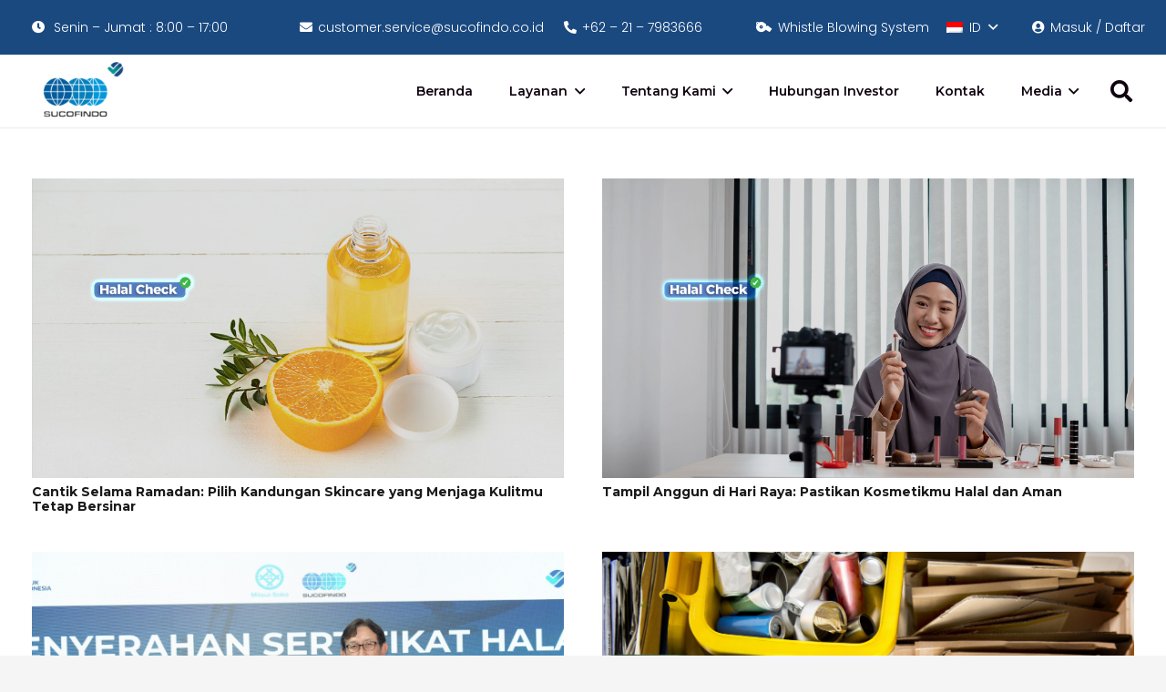

--- FILE ---
content_type: text/html; charset=UTF-8
request_url: https://www.sucofindo.co.id/bulan-arsip2/25/
body_size: 38331
content:
<!DOCTYPE HTML>
<html lang="id-ID">
<head><meta charset="UTF-8"><script>if(navigator.userAgent.match(/MSIE|Internet Explorer/i)||navigator.userAgent.match(/Trident\/7\..*?rv:11/i)){var href=document.location.href;if(!href.match(/[?&]nowprocket/)){if(href.indexOf("?")==-1){if(href.indexOf("#")==-1){document.location.href=href+"?nowprocket=1"}else{document.location.href=href.replace("#","?nowprocket=1#")}}else{if(href.indexOf("#")==-1){document.location.href=href+"&nowprocket=1"}else{document.location.href=href.replace("#","&nowprocket=1#")}}}}</script><script>class RocketLazyLoadScripts{constructor(){this.triggerEvents=["keydown","mousedown","mousemove","touchmove","touchstart","touchend","wheel"],this.userEventHandler=this._triggerListener.bind(this),this.touchStartHandler=this._onTouchStart.bind(this),this.touchMoveHandler=this._onTouchMove.bind(this),this.touchEndHandler=this._onTouchEnd.bind(this),this.clickHandler=this._onClick.bind(this),this.interceptedClicks=[],window.addEventListener("pageshow",(e=>{this.persisted=e.persisted})),window.addEventListener("DOMContentLoaded",(()=>{this._preconnect3rdParties()})),this.delayedScripts={normal:[],async:[],defer:[]},this.allJQueries=[]}_addUserInteractionListener(e){document.hidden?e._triggerListener():(this.triggerEvents.forEach((t=>window.addEventListener(t,e.userEventHandler,{passive:!0}))),window.addEventListener("touchstart",e.touchStartHandler,{passive:!0}),window.addEventListener("mousedown",e.touchStartHandler),document.addEventListener("visibilitychange",e.userEventHandler))}_removeUserInteractionListener(){this.triggerEvents.forEach((e=>window.removeEventListener(e,this.userEventHandler,{passive:!0}))),document.removeEventListener("visibilitychange",this.userEventHandler)}_onTouchStart(e){"HTML"!==e.target.tagName&&(window.addEventListener("touchend",this.touchEndHandler),window.addEventListener("mouseup",this.touchEndHandler),window.addEventListener("touchmove",this.touchMoveHandler,{passive:!0}),window.addEventListener("mousemove",this.touchMoveHandler),e.target.addEventListener("click",this.clickHandler),this._renameDOMAttribute(e.target,"onclick","rocket-onclick"))}_onTouchMove(e){window.removeEventListener("touchend",this.touchEndHandler),window.removeEventListener("mouseup",this.touchEndHandler),window.removeEventListener("touchmove",this.touchMoveHandler,{passive:!0}),window.removeEventListener("mousemove",this.touchMoveHandler),e.target.removeEventListener("click",this.clickHandler),this._renameDOMAttribute(e.target,"rocket-onclick","onclick")}_onTouchEnd(e){window.removeEventListener("touchend",this.touchEndHandler),window.removeEventListener("mouseup",this.touchEndHandler),window.removeEventListener("touchmove",this.touchMoveHandler,{passive:!0}),window.removeEventListener("mousemove",this.touchMoveHandler)}_onClick(e){e.target.removeEventListener("click",this.clickHandler),this._renameDOMAttribute(e.target,"rocket-onclick","onclick"),this.interceptedClicks.push(e),e.preventDefault(),e.stopPropagation(),e.stopImmediatePropagation()}_replayClicks(){window.removeEventListener("touchstart",this.touchStartHandler,{passive:!0}),window.removeEventListener("mousedown",this.touchStartHandler),this.interceptedClicks.forEach((e=>{e.target.dispatchEvent(new MouseEvent("click",{view:e.view,bubbles:!0,cancelable:!0}))}))}_renameDOMAttribute(e,t,n){e.hasAttribute&&e.hasAttribute(t)&&(event.target.setAttribute(n,event.target.getAttribute(t)),event.target.removeAttribute(t))}_triggerListener(){this._removeUserInteractionListener(this),"loading"===document.readyState?document.addEventListener("DOMContentLoaded",this._loadEverythingNow.bind(this)):this._loadEverythingNow()}_preconnect3rdParties(){let e=[];document.querySelectorAll("script[type=rocketlazyloadscript]").forEach((t=>{if(t.hasAttribute("src")){const n=new URL(t.src).origin;n!==location.origin&&e.push({src:n,crossOrigin:t.crossOrigin||"module"===t.getAttribute("data-rocket-type")})}})),e=[...new Map(e.map((e=>[JSON.stringify(e),e]))).values()],this._batchInjectResourceHints(e,"preconnect")}async _loadEverythingNow(){this.lastBreath=Date.now(),this._delayEventListeners(),this._delayJQueryReady(this),this._handleDocumentWrite(),this._registerAllDelayedScripts(),this._preloadAllScripts(),await this._loadScriptsFromList(this.delayedScripts.normal),await this._loadScriptsFromList(this.delayedScripts.defer),await this._loadScriptsFromList(this.delayedScripts.async);try{await this._triggerDOMContentLoaded(),await this._triggerWindowLoad()}catch(e){}window.dispatchEvent(new Event("rocket-allScriptsLoaded")),this._replayClicks()}_registerAllDelayedScripts(){document.querySelectorAll("script[type=rocketlazyloadscript]").forEach((e=>{e.hasAttribute("src")?e.hasAttribute("async")&&!1!==e.async?this.delayedScripts.async.push(e):e.hasAttribute("defer")&&!1!==e.defer||"module"===e.getAttribute("data-rocket-type")?this.delayedScripts.defer.push(e):this.delayedScripts.normal.push(e):this.delayedScripts.normal.push(e)}))}async _transformScript(e){return await this._littleBreath(),new Promise((t=>{const n=document.createElement("script");[...e.attributes].forEach((e=>{let t=e.nodeName;"type"!==t&&("data-rocket-type"===t&&(t="type"),n.setAttribute(t,e.nodeValue))})),e.hasAttribute("src")?(n.addEventListener("load",t),n.addEventListener("error",t)):(n.text=e.text,t());try{e.parentNode.replaceChild(n,e)}catch(e){t()}}))}async _loadScriptsFromList(e){const t=e.shift();return t?(await this._transformScript(t),this._loadScriptsFromList(e)):Promise.resolve()}_preloadAllScripts(){this._batchInjectResourceHints([...this.delayedScripts.normal,...this.delayedScripts.defer,...this.delayedScripts.async],"preload")}_batchInjectResourceHints(e,t){var n=document.createDocumentFragment();e.forEach((e=>{if(e.src){const i=document.createElement("link");i.href=e.src,i.rel=t,"preconnect"!==t&&(i.as="script"),e.getAttribute&&"module"===e.getAttribute("data-rocket-type")&&(i.crossOrigin=!0),e.crossOrigin&&(i.crossOrigin=e.crossOrigin),n.appendChild(i)}})),document.head.appendChild(n)}_delayEventListeners(){let e={};function t(t,n){!function(t){function n(n){return e[t].eventsToRewrite.indexOf(n)>=0?"rocket-"+n:n}e[t]||(e[t]={originalFunctions:{add:t.addEventListener,remove:t.removeEventListener},eventsToRewrite:[]},t.addEventListener=function(){arguments[0]=n(arguments[0]),e[t].originalFunctions.add.apply(t,arguments)},t.removeEventListener=function(){arguments[0]=n(arguments[0]),e[t].originalFunctions.remove.apply(t,arguments)})}(t),e[t].eventsToRewrite.push(n)}function n(e,t){let n=e[t];Object.defineProperty(e,t,{get:()=>n||function(){},set(i){e["rocket"+t]=n=i}})}t(document,"DOMContentLoaded"),t(window,"DOMContentLoaded"),t(window,"load"),t(window,"pageshow"),t(document,"readystatechange"),n(document,"onreadystatechange"),n(window,"onload"),n(window,"onpageshow")}_delayJQueryReady(e){let t=window.jQuery;Object.defineProperty(window,"jQuery",{get:()=>t,set(n){if(n&&n.fn&&!e.allJQueries.includes(n)){n.fn.ready=n.fn.init.prototype.ready=function(t){e.domReadyFired?t.bind(document)(n):document.addEventListener("rocket-DOMContentLoaded",(()=>t.bind(document)(n)))};const t=n.fn.on;n.fn.on=n.fn.init.prototype.on=function(){if(this[0]===window){function e(e){return e.split(" ").map((e=>"load"===e||0===e.indexOf("load.")?"rocket-jquery-load":e)).join(" ")}"string"==typeof arguments[0]||arguments[0]instanceof String?arguments[0]=e(arguments[0]):"object"==typeof arguments[0]&&Object.keys(arguments[0]).forEach((t=>{delete Object.assign(arguments[0],{[e(t)]:arguments[0][t]})[t]}))}return t.apply(this,arguments),this},e.allJQueries.push(n)}t=n}})}async _triggerDOMContentLoaded(){this.domReadyFired=!0,await this._littleBreath(),document.dispatchEvent(new Event("rocket-DOMContentLoaded")),await this._littleBreath(),window.dispatchEvent(new Event("rocket-DOMContentLoaded")),await this._littleBreath(),document.dispatchEvent(new Event("rocket-readystatechange")),await this._littleBreath(),document.rocketonreadystatechange&&document.rocketonreadystatechange()}async _triggerWindowLoad(){await this._littleBreath(),window.dispatchEvent(new Event("rocket-load")),await this._littleBreath(),window.rocketonload&&window.rocketonload(),await this._littleBreath(),this.allJQueries.forEach((e=>e(window).trigger("rocket-jquery-load"))),await this._littleBreath();const e=new Event("rocket-pageshow");e.persisted=this.persisted,window.dispatchEvent(e),await this._littleBreath(),window.rocketonpageshow&&window.rocketonpageshow({persisted:this.persisted})}_handleDocumentWrite(){const e=new Map;document.write=document.writeln=function(t){const n=document.currentScript,i=document.createRange(),r=n.parentElement;let o=e.get(n);void 0===o&&(o=n.nextSibling,e.set(n,o));const s=document.createDocumentFragment();i.setStart(s,0),s.appendChild(i.createContextualFragment(t)),r.insertBefore(s,o)}}async _littleBreath(){Date.now()-this.lastBreath>45&&(await this._requestAnimFrame(),this.lastBreath=Date.now())}async _requestAnimFrame(){return document.hidden?new Promise((e=>setTimeout(e))):new Promise((e=>requestAnimationFrame(e)))}static run(){const e=new RocketLazyLoadScripts;e._addUserInteractionListener(e)}}RocketLazyLoadScripts.run();</script>
	
	<meta name='robots' content='index, follow, max-image-preview:large, max-snippet:-1, max-video-preview:-1' />

	
	<title>25 Archives - Sucofindo</title><link rel="preload" as="style" href="https://fonts.googleapis.com/css?family=Open%20Sans%3A400%2C700%7CMontserrat%3A300%2C400%2C500%2C600%2C700%2C800%7CPoppins%3A400%2C500%2C600%2C800%2C900%2C300%2C700&#038;display=swap" /><link rel="stylesheet" href="https://fonts.googleapis.com/css?family=Open%20Sans%3A400%2C700%7CMontserrat%3A300%2C400%2C500%2C600%2C700%2C800%7CPoppins%3A400%2C500%2C600%2C800%2C900%2C300%2C700&#038;display=swap" media="print" onload="this.media='all'" /><noscript><link rel="stylesheet" href="https://fonts.googleapis.com/css?family=Open%20Sans%3A400%2C700%7CMontserrat%3A300%2C400%2C500%2C600%2C700%2C800%7CPoppins%3A400%2C500%2C600%2C800%2C900%2C300%2C700&#038;display=swap" /></noscript>
	<link rel="canonical" href="https://www.sucofindo.co.id/bulan-arsip2/25/" />
	<link rel="next" href="https://www.sucofindo.co.id/bulan-arsip2/25/page/2/" />
	<meta property="og:locale" content="id_ID" />
	<meta property="og:type" content="article" />
	<meta property="og:title" content="25 Archives" />
	<meta property="og:url" content="https://www.sucofindo.co.id/bulan-arsip2/25/" />
	<meta property="og:site_name" content="Sucofindo" />
	<meta name="twitter:card" content="summary_large_image" />
	<meta name="twitter:site" content="@SUCOFINDO" />
	<script type="application/ld+json" class="yoast-schema-graph">{"@context":"https://schema.org","@graph":[{"@type":"CollectionPage","@id":"https://www.sucofindo.co.id/bulan-arsip2/25/","url":"https://www.sucofindo.co.id/bulan-arsip2/25/","name":"25 Archives - Sucofindo","isPartOf":{"@id":"https://www.sucofindo.co.id/#website"},"primaryImageOfPage":{"@id":"https://www.sucofindo.co.id/bulan-arsip2/25/#primaryimage"},"image":{"@id":"https://www.sucofindo.co.id/bulan-arsip2/25/#primaryimage"},"thumbnailUrl":"https://www.sucofindo.co.id/wp-content/uploads/2025/03/header-3.jpg","breadcrumb":{"@id":"https://www.sucofindo.co.id/bulan-arsip2/25/#breadcrumb"},"inLanguage":"id"},{"@type":"ImageObject","inLanguage":"id","@id":"https://www.sucofindo.co.id/bulan-arsip2/25/#primaryimage","url":"https://www.sucofindo.co.id/wp-content/uploads/2025/03/header-3.jpg","contentUrl":"https://www.sucofindo.co.id/wp-content/uploads/2025/03/header-3.jpg","width":1920,"height":1080},{"@type":"BreadcrumbList","@id":"https://www.sucofindo.co.id/bulan-arsip2/25/#breadcrumb","itemListElement":[{"@type":"ListItem","position":1,"name":"Beranda","item":"https://www.sucofindo.co.id/"},{"@type":"ListItem","position":2,"name":"25"}]},{"@type":"WebSite","@id":"https://www.sucofindo.co.id/#website","url":"https://www.sucofindo.co.id/","name":"Sucofindo","description":"Superintending Company of Indonesia","publisher":{"@id":"https://www.sucofindo.co.id/#organization"},"potentialAction":[{"@type":"SearchAction","target":{"@type":"EntryPoint","urlTemplate":"https://www.sucofindo.co.id/?s={search_term_string}"},"query-input":"required name=search_term_string"}],"inLanguage":"id"},{"@type":"Organization","@id":"https://www.sucofindo.co.id/#organization","name":"PT SUCOFINDO (PERSERO)","url":"https://www.sucofindo.co.id/","logo":{"@type":"ImageObject","inLanguage":"id","@id":"https://www.sucofindo.co.id/#/schema/logo/image/","url":"https://www.sucofindo.co.id/wp-content/uploads/2025/11/Logo-SUCOFINDO-warna@2x.png","contentUrl":"https://www.sucofindo.co.id/wp-content/uploads/2025/11/Logo-SUCOFINDO-warna@2x.png","width":517,"height":356,"caption":"PT SUCOFINDO (PERSERO)"},"image":{"@id":"https://www.sucofindo.co.id/#/schema/logo/image/"},"sameAs":["https://web.facebook.com/SUCOFINDO","https://x.com/SUCOFINDO","https://www.instagram.com/sucofindoofficial/","https://www.youtube.com/channel/UC34qumuSWJD9_2d_ptGPi0Q","https://www.linkedin.com/company/sucofindo/?viewAsMember=true"]}]}</script>
	


<link rel='dns-prefetch' href='//www.googletagmanager.com' />
<link rel='dns-prefetch' href='//fonts.googleapis.com' />
<link href='https://fonts.gstatic.com' crossorigin rel='preconnect' />
<link rel="alternate" type="application/rss+xml" title="Sucofindo &raquo; Feed" href="https://www.sucofindo.co.id/feed/" />
<link rel="alternate" type="application/rss+xml" title="Sucofindo &raquo; Umpan Komentar" href="https://www.sucofindo.co.id/comments/feed/" />
<link rel="alternate" type="application/rss+xml" title="Umpan Sucofindo &raquo; 25 Tanggal Arsip" href="https://www.sucofindo.co.id/bulan-arsip2/25/feed/" />
<meta name="viewport" content="width=device-width, initial-scale=1">
<meta name="SKYPE_TOOLBAR" content="SKYPE_TOOLBAR_PARSER_COMPATIBLE">
<meta name="theme-color" content="#f5f5f5">
<meta property="og:title" content="25 Archives - Sucofindo">
<meta property="og:url" content="https://www.sucofindo.co.id/bulan-arsip2/25/">
<meta property="og:locale" content="id_ID">
<meta property="og:site_name" content="Sucofindo">
<meta property="og:type" content="website">
<meta property="og:image" content="https://www.sucofindo.co.id/wp-content/uploads/2025/03/header-3.jpg" itemprop="image">
<style id='wp-img-auto-sizes-contain-inline-css'>
img:is([sizes=auto i],[sizes^="auto," i]){contain-intrinsic-size:3000px 1500px}
/*# sourceURL=wp-img-auto-sizes-contain-inline-css */
</style>
<link rel='stylesheet' id='agile-store-locator-init-css' href='https://www.sucofindo.co.id/wp-content/plugins/agile-store-locator/public/css/init.css?ver=4.8.8' media='all' />
<link rel='stylesheet' id='ppv-public-css' href='https://www.sucofindo.co.id/wp-content/plugins/document-emberdder/dist/public.css?ver=1.8.7' media='all' />
<link rel='stylesheet' id='post-views-counter-frontend-css' href='https://www.sucofindo.co.id/wp-content/plugins/post-views-counter/css/frontend.min.css?ver=1.4.7' media='all' />

<style id='wcw-inlinecss-inline-css'>
 .widget_wpcategorieswidget ul.children{display:none;} .widget_wp_categories_widget{background:#fff; position:relative;}.widget_wp_categories_widget h2,.widget_wpcategorieswidget h2{color:#4a5f6d;font-size:20px;font-weight:400;margin:0 0 25px;line-height:24px;text-transform:uppercase}.widget_wp_categories_widget ul li,.widget_wpcategorieswidget ul li{font-size: 16px; margin: 0px; border-bottom: 1px dashed #f0f0f0; position: relative; list-style-type: none; line-height: 35px;}.widget_wp_categories_widget ul li:last-child,.widget_wpcategorieswidget ul li:last-child{border:none;}.widget_wp_categories_widget ul li a,.widget_wpcategorieswidget ul li a{display:inline-block;color:#007acc;transition:all .5s ease;-webkit-transition:all .5s ease;-ms-transition:all .5s ease;-moz-transition:all .5s ease;text-decoration:none;}.widget_wp_categories_widget ul li a:hover,.widget_wp_categories_widget ul li.active-cat a,.widget_wp_categories_widget ul li.active-cat span.post-count,.widget_wpcategorieswidget ul li a:hover,.widget_wpcategorieswidget ul li.active-cat a,.widget_wpcategorieswidget ul li.active-cat span.post-count{color:#ee546c}.widget_wp_categories_widget ul li span.post-count,.widget_wpcategorieswidget ul li span.post-count{height: 30px; min-width: 35px; text-align: center; background: #fff; color: #605f5f; border-radius: 5px; box-shadow: inset 2px 1px 3px rgba(0, 122, 204,.1); top: 0px; float: right; margin-top: 2px;}li.cat-item.cat-have-child > span.post-count{float:inherit;}li.cat-item.cat-item-7.cat-have-child { background: #f8f9fa; }li.cat-item.cat-have-child > span.post-count:before { content: "("; }li.cat-item.cat-have-child > span.post-count:after { content: ")"; }.cat-have-child.open-m-menu ul.children li { border-top: 1px solid #d8d8d8;border-bottom:none;}li.cat-item.cat-have-child:after{ position: absolute; right: 8px; top: 8px; background-image: url([data-uri]); content: ""; width: 18px; height: 18px;transform: rotate(270deg);}ul.children li.cat-item.cat-have-child:after{content:"";background-image: none;}.cat-have-child ul.children {display: none; z-index: 9; width: auto; position: relative; margin: 0px; padding: 0px; margin-top: 0px; padding-top: 10px; padding-bottom: 10px; list-style: none; text-align: left; background:  #f8f9fa; padding-left: 5px;}.widget_wp_categories_widget ul li ul.children li,.widget_wpcategorieswidget ul li ul.children li { border-bottom: 1px solid #fff; padding-right: 5px; }.cat-have-child.open-m-menu ul.children{display:block;}li.cat-item.cat-have-child.open-m-menu:after{transform: rotate(0deg);}.widget_wp_categories_widget > li.product_cat,.widget_wpcategorieswidget > li.product_cat {list-style: none;}.widget_wp_categories_widget > ul,.widget_wpcategorieswidget > ul {padding: 0px;}.widget_wp_categories_widget > ul li ul ,.widget_wpcategorieswidget > ul li ul {padding-left: 15px;}
/*# sourceURL=wcw-inlinecss-inline-css */
</style>
<link rel='stylesheet' id='us-style-css' href='https://www.sucofindo.co.id/wp-content/themes/Impreza/css/style.min.css?ver=8.22' media='all' />
<link rel='stylesheet' id='us-gravityforms-css' href='https://www.sucofindo.co.id/wp-content/themes/Impreza/common/css/plugins/gravityforms.min.css?ver=8.22' media='all' />
<link rel='stylesheet' id='bsf-Defaults-css' href='https://www.sucofindo.co.id/wp-content/uploads/smile_fonts/Defaults/Defaults.css?ver=3.19.7' media='all' />
<script   src="https://www.sucofindo.co.id/wp-includes/js/jquery/jquery.min.js?ver=3.7.1" id="jquery-core-js"></script>
<script type="rocketlazyloadscript"   id="jquery-core-js-after">
jQuery(document).ready(function($){ jQuery('li.cat-item:has(ul.children)').addClass('cat-have-child'); jQuery('.cat-have-child').removeClass('open-m-menu');jQuery('li.cat-have-child > a').click(function(){window.location.href=jQuery(this).attr('href');return false;});jQuery('li.cat-have-child').click(function(){

		var li_parentdiv = jQuery(this).parent().parent().parent().attr('class');
			if(jQuery(this).hasClass('open-m-menu')){jQuery('.cat-have-child').removeClass('open-m-menu');}else{jQuery('.cat-have-child').removeClass('open-m-menu');jQuery(this).addClass('open-m-menu');}});});
//# sourceURL=jquery-core-js-after
</script>
<script type="rocketlazyloadscript"   src="https://www.sucofindo.co.id/wp-includes/js/jquery/jquery-migrate.min.js?ver=3.4.1" id="jquery-migrate-js"></script>
<script id="wpml-cookie-js-extra">
var wpml_cookies = {"wp-wpml_current_language":{"value":"id","expires":1,"path":"/"}};
var wpml_cookies = {"wp-wpml_current_language":{"value":"id","expires":1,"path":"/"}};
//# sourceURL=wpml-cookie-js-extra
</script>
<script type="rocketlazyloadscript"   src="https://www.sucofindo.co.id/wp-content/plugins/sitepress-multilingual-cms/res/js/cookies/language-cookie.js?ver=4.5.8" id="wpml-cookie-js"></script>
<script type="rocketlazyloadscript"   src="https://www.sucofindo.co.id/wp-content/plugins/document-emberdder/dist/public.js?ver=1.8.7" id="ppv-public-js"></script>




<script type="rocketlazyloadscript"   src="https://www.googletagmanager.com/gtag/js?id=GT-MRMRB96" id="google_gtagjs-js" async></script>
<script type="rocketlazyloadscript"   id="google_gtagjs-js-after">
window.dataLayer = window.dataLayer || [];function gtag(){dataLayer.push(arguments);}
gtag("set","linker",{"domains":["www.sucofindo.co.id"]});
gtag("js", new Date());
gtag("set", "developer_id.dZTNiMT", true);
gtag("config", "GT-MRMRB96");
//# sourceURL=google_gtagjs-js-after
</script>


<script type="rocketlazyloadscript"></script>
<style type="text/css">
                    .ctl-bullets-container {
                display: block;
                position: fixed;
                right: 0;
                height: 100%;
                z-index: 1049;
                font-weight: normal;
                height: 70vh;
                overflow-x: hidden;
                overflow-y: auto;
                margin: 15vh auto;
            }</style>		<script>
			document.documentElement.className = document.documentElement.className.replace( 'no-js', 'js' );
		</script>
				<style>
			.no-js img.lazyload { display: none; }
			figure.wp-block-image img.lazyloading { min-width: 150px; }
							.lazyload { opacity: 0; }
				.lazyloading {
					border: 0 !important;
					opacity: 1;
					background: rgba(255, 255, 255, 0) url('https://www.sucofindo.co.id/wp-content/plugins/wp-smush-pro/app/assets/images/smush-lazyloader-2.gif') no-repeat center !important;
					background-size: 16px auto !important;
					min-width: 16px;
				}
					</style>
				<script id="us_add_no_touch">
			if ( ! /Android|webOS|iPhone|iPad|iPod|BlackBerry|IEMobile|Opera Mini/i.test( navigator.userAgent ) ) {
				var root = document.getElementsByTagName( 'html' )[ 0 ]
				root.className += " no-touch";
			}
		</script>
		
<script type="rocketlazyloadscript"><!-- Start of Qontak Webchat Script -->

const qchatInit = document.createElement('script');
qchatInit.src = "https://webchat.qontak.com/qchatInitialize.js";
const qchatWidget = document.createElement('script');
qchatWidget.src = "https://webchat.qontak.com/js/app.js";
document.head.prepend(qchatInit);
document.head.prepend(qchatWidget);
qchatInit.onload = function () {qchatInitialize({ id: '4823ec9e-0fa2-4faf-8cc8-4fa9bb07c240', code: 'SYoHkHSJIRaROGPOpYz5_A' })};

<!-- End of Qontak Webchat Script --></script>
<link rel="icon" href="https://www.sucofindo.co.id/wp-content/uploads/2022/08/image-4.webp" sizes="32x32" />
<link rel="icon" href="https://www.sucofindo.co.id/wp-content/uploads/2022/08/image-4.webp" sizes="192x192" />
<link rel="apple-touch-icon" href="https://www.sucofindo.co.id/wp-content/uploads/2022/08/image-4.webp" />
<meta name="msapplication-TileImage" content="https://www.sucofindo.co.id/wp-content/uploads/2022/08/image-4.webp" />
<script type="rocketlazyloadscript">function setREVStartSize(e){
			//window.requestAnimationFrame(function() {
				window.RSIW = window.RSIW===undefined ? window.innerWidth : window.RSIW;
				window.RSIH = window.RSIH===undefined ? window.innerHeight : window.RSIH;
				try {
					var pw = document.getElementById(e.c).parentNode.offsetWidth,
						newh;
					pw = pw===0 || isNaN(pw) ? window.RSIW : pw;
					e.tabw = e.tabw===undefined ? 0 : parseInt(e.tabw);
					e.thumbw = e.thumbw===undefined ? 0 : parseInt(e.thumbw);
					e.tabh = e.tabh===undefined ? 0 : parseInt(e.tabh);
					e.thumbh = e.thumbh===undefined ? 0 : parseInt(e.thumbh);
					e.tabhide = e.tabhide===undefined ? 0 : parseInt(e.tabhide);
					e.thumbhide = e.thumbhide===undefined ? 0 : parseInt(e.thumbhide);
					e.mh = e.mh===undefined || e.mh=="" || e.mh==="auto" ? 0 : parseInt(e.mh,0);
					if(e.layout==="fullscreen" || e.l==="fullscreen")
						newh = Math.max(e.mh,window.RSIH);
					else{
						e.gw = Array.isArray(e.gw) ? e.gw : [e.gw];
						for (var i in e.rl) if (e.gw[i]===undefined || e.gw[i]===0) e.gw[i] = e.gw[i-1];
						e.gh = e.el===undefined || e.el==="" || (Array.isArray(e.el) && e.el.length==0)? e.gh : e.el;
						e.gh = Array.isArray(e.gh) ? e.gh : [e.gh];
						for (var i in e.rl) if (e.gh[i]===undefined || e.gh[i]===0) e.gh[i] = e.gh[i-1];
											
						var nl = new Array(e.rl.length),
							ix = 0,
							sl;
						e.tabw = e.tabhide>=pw ? 0 : e.tabw;
						e.thumbw = e.thumbhide>=pw ? 0 : e.thumbw;
						e.tabh = e.tabhide>=pw ? 0 : e.tabh;
						e.thumbh = e.thumbhide>=pw ? 0 : e.thumbh;
						for (var i in e.rl) nl[i] = e.rl[i]<window.RSIW ? 0 : e.rl[i];
						sl = nl[0];
						for (var i in nl) if (sl>nl[i] && nl[i]>0) { sl = nl[i]; ix=i;}
						var m = pw>(e.gw[ix]+e.tabw+e.thumbw) ? 1 : (pw-(e.tabw+e.thumbw)) / (e.gw[ix]);
						newh =  (e.gh[ix] * m) + (e.tabh + e.thumbh);
					}
					var el = document.getElementById(e.c);
					if (el!==null && el) el.style.height = newh+"px";
					el = document.getElementById(e.c+"_wrapper");
					if (el!==null && el) {
						el.style.height = newh+"px";
						el.style.display = "block";
					}
				} catch(e){
					console.log("Failure at Presize of Slider:" + e)
				}
			//});
		  };</script>
<noscript><style> .wpb_animate_when_almost_visible { opacity: 1; }</style></noscript><style id="yellow-pencil">
/*
	The following CSS codes are created by the YellowPencil plugin.
	https://yellowpencil.waspthemes.com/
*/
#page-header .menu-item:nth-child(6) .menu-item:nth-child(2) .w-nav-arrow:nth-child(2){display:none;}#page-footer .g-cols .w-iconbox{-webkit-box-align:flex-start;-ms-flex-align:flex-start;align-items:flex-start;}#page-footer .g-cols .w-hwrapper{z-index:1000;}iframe{z-index:761 !important;}
</style>		<style id="us-icon-fonts">@font-face{font-display:block;font-style:normal;font-family:"fontawesome";font-weight:900;src:url("https://www.sucofindo.co.id/wp-content/themes/Impreza/fonts/fa-solid-900.woff2?ver=8.22") format("woff2")}.fas{font-family:"fontawesome";font-weight:900}@font-face{font-display:block;font-style:normal;font-family:"fontawesome";font-weight:400;src:url("https://www.sucofindo.co.id/wp-content/themes/Impreza/fonts/fa-regular-400.woff2?ver=8.22") format("woff2")}.far{font-family:"fontawesome";font-weight:400}@font-face{font-display:block;font-style:normal;font-family:"fontawesome";font-weight:300;src:url("https://www.sucofindo.co.id/wp-content/themes/Impreza/fonts/fa-light-300.woff2?ver=8.22") format("woff2")}.fal{font-family:"fontawesome";font-weight:300}@font-face{font-display:block;font-style:normal;font-family:"Font Awesome 5 Duotone";font-weight:900;src:url("https://www.sucofindo.co.id/wp-content/themes/Impreza/fonts/fa-duotone-900.woff2?ver=8.22") format("woff2")}.fad{font-family:"Font Awesome 5 Duotone";font-weight:900}.fad{position:relative}.fad:before{position:absolute}.fad:after{opacity:0.4}@font-face{font-display:block;font-style:normal;font-family:"Font Awesome 5 Brands";font-weight:400;src:url("https://www.sucofindo.co.id/wp-content/themes/Impreza/fonts/fa-brands-400.woff2?ver=8.22") format("woff2")}.fab{font-family:"Font Awesome 5 Brands";font-weight:400}@font-face{font-display:block;font-style:normal;font-family:"Material Icons";font-weight:400;src:url("https://www.sucofindo.co.id/wp-content/themes/Impreza/fonts/material-icons.woff2?ver=8.22") format("woff2")}.material-icons{font-family:"Material Icons";font-weight:400}</style>
				<style id="us-theme-options-css">:root{--color-header-middle-bg:#1A4980;--color-header-middle-bg-grad:#1A4980;--color-header-middle-text:#333;--color-header-middle-text-hover:#f5f5f5;--color-header-transparent-bg:transparent;--color-header-transparent-bg-grad:transparent;--color-header-transparent-text:#fff;--color-header-transparent-text-hover:#ffffff;--color-chrome-toolbar:#f5f5f5;--color-chrome-toolbar-grad:#f5f5f5;--color-header-top-bg:#f5f5f5;--color-header-top-bg-grad:linear-gradient(0deg,#f5f5f5,#fff);--color-header-top-text:#333;--color-header-top-text-hover:#f5f5f5;--color-header-top-transparent-bg:rgba(0,0,0,0.2);--color-header-top-transparent-bg-grad:rgba(0,0,0,0.2);--color-header-top-transparent-text:rgba(255,255,255,0.66);--color-header-top-transparent-text-hover:#fff;--color-content-bg:#fff;--color-content-bg-grad:#fff;--color-content-bg-alt:#f5f5f5;--color-content-bg-alt-grad:#f5f5f5;--color-content-border:#D1D1D1;--color-content-heading:#1a1a1a;--color-content-heading-grad:#1a1a1a;--color-content-text:#636363;--color-content-link:#1A4980;--color-content-link-hover:#1795D1;--color-content-primary:#00B0A8;--color-content-primary-grad:linear-gradient(135deg,#00B0A8,#184980);--color-content-secondary:#00B0A8;--color-content-secondary-grad:linear-gradient(135deg,#00B0A8,#184980);--color-content-faded:#636363;--color-content-overlay:rgba(0,0,0,0.75);--color-content-overlay-grad:rgba(0,0,0,0.75);--color-alt-content-bg:#f5f5f5;--color-alt-content-bg-grad:#f5f5f5;--color-alt-content-bg-alt:#fff;--color-alt-content-bg-alt-grad:#fff;--color-alt-content-border:#D1D1D1;--color-alt-content-heading:#1a1a1a;--color-alt-content-heading-grad:#1a1a1a;--color-alt-content-text:#636363;--color-alt-content-link:#1A4980;--color-alt-content-link-hover:#1795D1;--color-alt-content-primary:#00B0A8;--color-alt-content-primary-grad:linear-gradient(135deg,#00B0A8,#184980);--color-alt-content-secondary:#00B0A8;--color-alt-content-secondary-grad:linear-gradient(135deg,#00B0A8,#184980);--color-alt-content-faded:#636363;--color-alt-content-overlay:#e95095;--color-alt-content-overlay-grad:linear-gradient(135deg,#e95095,rgba(233,80,149,0.75));--color-footer-bg:#222;--color-footer-bg-grad:#222;--color-footer-bg-alt:#1a1a1a;--color-footer-bg-alt-grad:#1a1a1a;--color-footer-border:#333;--color-footer-heading:#ffffff;--color-footer-heading-grad:#ffffff;--color-footer-text:#ffffff;--color-footer-link:#ccc;--color-footer-link-hover:#1795D1;--color-subfooter-bg:#1a1a1a;--color-subfooter-bg-grad:#1a1a1a;--color-subfooter-bg-alt:#222;--color-subfooter-bg-alt-grad:#222;--color-subfooter-border:#282828;--color-subfooter-heading:#ffffff;--color-subfooter-heading-grad:#ffffff;--color-subfooter-text:#ffffff;--color-subfooter-link:#fff;--color-subfooter-link-hover:#1795D1;--color-content-primary-faded:rgba(0,176,168,0.15);--box-shadow:0 5px 15px rgba(0,0,0,.15);--box-shadow-up:0 -5px 15px rgba(0,0,0,.15);--site-canvas-width:1300px;--site-content-width:1320px;--text-block-margin-bottom:0.5rem;--inputs-font-size:1rem;--inputs-height:2.8rem;--inputs-padding:0.8rem;--inputs-border-width:0px;--inputs-text-color:var(--color-content-text)}.w-counter.color_primary .w-counter-value,.w-iconbox.color_primary.style_default .w-iconbox-icon i:not(.fad){background:var(--color-content-primary-grad);-webkit-background-clip:text;color:transparent}.w-counter.color_secondary .w-counter-value,.w-iconbox.color_secondary.style_default .w-iconbox-icon i:not(.fad){background:var(--color-content-secondary-grad);-webkit-background-clip:text;color:transparent}:root{--font-family:Poppins,sans-serif;--font-size:14px;--line-height:26px;--font-weight:300;--bold-font-weight:700;--h1-font-family:Montserrat,sans-serif;--h1-font-size:40px;--h1-line-height:1.2;--h1-font-weight:600;--h1-bold-font-weight:700;--h1-text-transform:none;--h1-font-style:normal;--h1-margin-bottom:0.6em;--h2-font-family:var(--h1-font-family);--h2-font-size:32px;--h2-line-height:1.2;--h2-font-weight:700;--h2-bold-font-weight:var(--h1-bold-font-weight);--h2-text-transform:var(--h1-text-transform);--h2-font-style:var(--h1-font-style);--h2-margin-bottom:0.6em;--h3-font-family:var(--h1-font-family);--h3-font-size:22px;--h3-line-height:34px;--h3-font-weight:var(--h1-font-weight);--h3-bold-font-weight:var(--h1-bold-font-weight);--h3-text-transform:var(--h1-text-transform);--h3-font-style:var(--h1-font-style);--h3-margin-bottom:0.6em;--h4-font-family:var(--h1-font-family);--h4-font-size:19px;--h4-line-height:1.2;--h4-font-weight:var(--h1-font-weight);--h4-bold-font-weight:var(--h1-bold-font-weight);--h4-text-transform:var(--h1-text-transform);--h4-font-style:var(--h1-font-style);--h4-margin-bottom:0.6em;--h5-font-family:var(--h1-font-family);--h5-font-size:max( 1.1rem,1.1vw );--h5-line-height:1.2;--h5-font-weight:400;--h5-bold-font-weight:var(--h1-bold-font-weight);--h5-text-transform:var(--h1-text-transform);--h5-font-style:var(--h1-font-style);--h5-margin-bottom:0.6em;--h6-font-family:var(--h1-font-family);--h6-font-size:max( 1rem,1vw );--h6-line-height:1.2;--h6-font-weight:400;--h6-bold-font-weight:var(--h1-bold-font-weight);--h6-text-transform:var(--h1-text-transform);--h6-font-style:var(--h1-font-style);--h6-margin-bottom:0.6em}@media (max-width:600px){:root{--line-height:22px;--h1-font-size:34px;--h2-font-size:26px;--h4-font-size:16px}}h1{font-family:var(--h1-font-family,inherit);font-weight:var(--h1-font-weight,inherit);font-size:var(--h1-font-size,inherit);font-style:var(--h1-font-style,inherit);line-height:var(--h1-line-height,1.4);letter-spacing:var(--h1-letter-spacing,inherit);text-transform:var(--h1-text-transform,inherit);margin-bottom:var(--h1-margin-bottom,1.5rem)}h1>strong{font-weight:var(--h1-bold-font-weight,bold)}h2{font-family:var(--h2-font-family,inherit);font-weight:var(--h2-font-weight,inherit);font-size:var(--h2-font-size,inherit);font-style:var(--h2-font-style,inherit);line-height:var(--h2-line-height,1.4);letter-spacing:var(--h2-letter-spacing,inherit);text-transform:var(--h2-text-transform,inherit);margin-bottom:var(--h2-margin-bottom,1.5rem)}h2>strong{font-weight:var(--h2-bold-font-weight,bold)}h3{font-family:var(--h3-font-family,inherit);font-weight:var(--h3-font-weight,inherit);font-size:var(--h3-font-size,inherit);font-style:var(--h3-font-style,inherit);line-height:var(--h3-line-height,1.4);letter-spacing:var(--h3-letter-spacing,inherit);text-transform:var(--h3-text-transform,inherit);margin-bottom:var(--h3-margin-bottom,1.5rem)}h3>strong{font-weight:var(--h3-bold-font-weight,bold)}h4{font-family:var(--h4-font-family,inherit);font-weight:var(--h4-font-weight,inherit);font-size:var(--h4-font-size,inherit);font-style:var(--h4-font-style,inherit);line-height:var(--h4-line-height,1.4);letter-spacing:var(--h4-letter-spacing,inherit);text-transform:var(--h4-text-transform,inherit);margin-bottom:var(--h4-margin-bottom,1.5rem)}h4>strong{font-weight:var(--h4-bold-font-weight,bold)}h5{font-family:var(--h5-font-family,inherit);font-weight:var(--h5-font-weight,inherit);font-size:var(--h5-font-size,inherit);font-style:var(--h5-font-style,inherit);line-height:var(--h5-line-height,1.4);letter-spacing:var(--h5-letter-spacing,inherit);text-transform:var(--h5-text-transform,inherit);margin-bottom:var(--h5-margin-bottom,1.5rem)}h5>strong{font-weight:var(--h5-bold-font-weight,bold)}h6{font-family:var(--h6-font-family,inherit);font-weight:var(--h6-font-weight,inherit);font-size:var(--h6-font-size,inherit);font-style:var(--h6-font-style,inherit);line-height:var(--h6-line-height,1.4);letter-spacing:var(--h6-letter-spacing,inherit);text-transform:var(--h6-text-transform,inherit);margin-bottom:var(--h6-margin-bottom,1.5rem)}h6>strong{font-weight:var(--h6-bold-font-weight,bold)}body{background:var(--color-content-bg-alt)}@media (max-width:1390px){.l-main .aligncenter{max-width:calc(100vw - 5rem)}}@media (min-width:1281px){body.usb_preview .hide_on_default{opacity:0.25!important}.vc_hidden-lg,body:not(.usb_preview) .hide_on_default{display:none!important}.default_align_left{text-align:left;justify-content:flex-start}.default_align_right{text-align:right;justify-content:flex-end}.default_align_center{text-align:center;justify-content:center}.w-hwrapper.default_align_center>*{margin-left:calc( var(--hwrapper-gap,1.2rem) / 2 );margin-right:calc( var(--hwrapper-gap,1.2rem) / 2 )}.default_align_justify{justify-content:space-between}.w-hwrapper>.default_align_justify,.default_align_justify>.w-btn{width:100%}}@media (min-width:1025px) and (max-width:1280px){body.usb_preview .hide_on_laptops{opacity:0.25!important}.vc_hidden-md,body:not(.usb_preview) .hide_on_laptops{display:none!important}.laptops_align_left{text-align:left;justify-content:flex-start}.laptops_align_right{text-align:right;justify-content:flex-end}.laptops_align_center{text-align:center;justify-content:center}.w-hwrapper.laptops_align_center>*{margin-left:calc( var(--hwrapper-gap,1.2rem) / 2 );margin-right:calc( var(--hwrapper-gap,1.2rem) / 2 )}.laptops_align_justify{justify-content:space-between}.w-hwrapper>.laptops_align_justify,.laptops_align_justify>.w-btn{width:100%}.g-cols.via_grid[style*="--laptops-gap"]{grid-gap:var(--laptops-gap,3rem)}}@media (min-width:601px) and (max-width:1024px){body.usb_preview .hide_on_tablets{opacity:0.25!important}.vc_hidden-sm,body:not(.usb_preview) .hide_on_tablets{display:none!important}.tablets_align_left{text-align:left;justify-content:flex-start}.tablets_align_right{text-align:right;justify-content:flex-end}.tablets_align_center{text-align:center;justify-content:center}.w-hwrapper.tablets_align_center>*{margin-left:calc( var(--hwrapper-gap,1.2rem) / 2 );margin-right:calc( var(--hwrapper-gap,1.2rem) / 2 )}.tablets_align_justify{justify-content:space-between}.w-hwrapper>.tablets_align_justify,.tablets_align_justify>.w-btn{width:100%}.g-cols.via_grid[style*="--tablets-gap"]{grid-gap:var(--tablets-gap,3rem)}}@media (max-width:600px){body.usb_preview .hide_on_mobiles{opacity:0.25!important}.vc_hidden-xs,body:not(.usb_preview) .hide_on_mobiles{display:none!important}.mobiles_align_left{text-align:left;justify-content:flex-start}.mobiles_align_right{text-align:right;justify-content:flex-end}.mobiles_align_center{text-align:center;justify-content:center}.w-hwrapper.mobiles_align_center>*{margin-left:calc( var(--hwrapper-gap,1.2rem) / 2 );margin-right:calc( var(--hwrapper-gap,1.2rem) / 2 )}.mobiles_align_justify{justify-content:space-between}.w-hwrapper>.mobiles_align_justify,.mobiles_align_justify>.w-btn{width:100%}.w-hwrapper.stack_on_mobiles{display:block}.w-hwrapper.stack_on_mobiles>*{display:block;margin:0 0 var(--hwrapper-gap,1.2rem)}.w-hwrapper.stack_on_mobiles>:last-child{margin-bottom:0}.g-cols.via_grid[style*="--mobiles-gap"]{grid-gap:var(--mobiles-gap,1.5rem)}}@media (max-width:600px){.g-cols.type_default>div[class*="vc_col-xs-"]{margin-top:1rem;margin-bottom:1rem}.g-cols>div:not([class*="vc_col-xs-"]){width:100%;margin:0 0 1.5rem}.g-cols.reversed>div:last-of-type{order:-1}.g-cols.type_boxes>div,.g-cols.reversed>div:first-child,.g-cols:not(.reversed)>div:last-child,.g-cols>div.has_bg_color{margin-bottom:0}.vc_col-xs-1{width:8.3333%}.vc_col-xs-2{width:16.6666%}.vc_col-xs-1\/5{width:20%}.vc_col-xs-3{width:25%}.vc_col-xs-4{width:33.3333%}.vc_col-xs-2\/5{width:40%}.vc_col-xs-5{width:41.6666%}.vc_col-xs-6{width:50%}.vc_col-xs-7{width:58.3333%}.vc_col-xs-3\/5{width:60%}.vc_col-xs-8{width:66.6666%}.vc_col-xs-9{width:75%}.vc_col-xs-4\/5{width:80%}.vc_col-xs-10{width:83.3333%}.vc_col-xs-11{width:91.6666%}.vc_col-xs-12{width:100%}.vc_col-xs-offset-0{margin-left:0}.vc_col-xs-offset-1{margin-left:8.3333%}.vc_col-xs-offset-2{margin-left:16.6666%}.vc_col-xs-offset-1\/5{margin-left:20%}.vc_col-xs-offset-3{margin-left:25%}.vc_col-xs-offset-4{margin-left:33.3333%}.vc_col-xs-offset-2\/5{margin-left:40%}.vc_col-xs-offset-5{margin-left:41.6666%}.vc_col-xs-offset-6{margin-left:50%}.vc_col-xs-offset-7{margin-left:58.3333%}.vc_col-xs-offset-3\/5{margin-left:60%}.vc_col-xs-offset-8{margin-left:66.6666%}.vc_col-xs-offset-9{margin-left:75%}.vc_col-xs-offset-4\/5{margin-left:80%}.vc_col-xs-offset-10{margin-left:83.3333%}.vc_col-xs-offset-11{margin-left:91.6666%}.vc_col-xs-offset-12{margin-left:100%}}@media (min-width:601px){.vc_col-sm-1{width:8.3333%}.vc_col-sm-2{width:16.6666%}.vc_col-sm-1\/5{width:20%}.vc_col-sm-3{width:25%}.vc_col-sm-4{width:33.3333%}.vc_col-sm-2\/5{width:40%}.vc_col-sm-5{width:41.6666%}.vc_col-sm-6{width:50%}.vc_col-sm-7{width:58.3333%}.vc_col-sm-3\/5{width:60%}.vc_col-sm-8{width:66.6666%}.vc_col-sm-9{width:75%}.vc_col-sm-4\/5{width:80%}.vc_col-sm-10{width:83.3333%}.vc_col-sm-11{width:91.6666%}.vc_col-sm-12{width:100%}.vc_col-sm-offset-0{margin-left:0}.vc_col-sm-offset-1{margin-left:8.3333%}.vc_col-sm-offset-2{margin-left:16.6666%}.vc_col-sm-offset-1\/5{margin-left:20%}.vc_col-sm-offset-3{margin-left:25%}.vc_col-sm-offset-4{margin-left:33.3333%}.vc_col-sm-offset-2\/5{margin-left:40%}.vc_col-sm-offset-5{margin-left:41.6666%}.vc_col-sm-offset-6{margin-left:50%}.vc_col-sm-offset-7{margin-left:58.3333%}.vc_col-sm-offset-3\/5{margin-left:60%}.vc_col-sm-offset-8{margin-left:66.6666%}.vc_col-sm-offset-9{margin-left:75%}.vc_col-sm-offset-4\/5{margin-left:80%}.vc_col-sm-offset-10{margin-left:83.3333%}.vc_col-sm-offset-11{margin-left:91.6666%}.vc_col-sm-offset-12{margin-left:100%}}@media (min-width:1025px){.vc_col-md-1{width:8.3333%}.vc_col-md-2{width:16.6666%}.vc_col-md-1\/5{width:20%}.vc_col-md-3{width:25%}.vc_col-md-4{width:33.3333%}.vc_col-md-2\/5{width:40%}.vc_col-md-5{width:41.6666%}.vc_col-md-6{width:50%}.vc_col-md-7{width:58.3333%}.vc_col-md-3\/5{width:60%}.vc_col-md-8{width:66.6666%}.vc_col-md-9{width:75%}.vc_col-md-4\/5{width:80%}.vc_col-md-10{width:83.3333%}.vc_col-md-11{width:91.6666%}.vc_col-md-12{width:100%}.vc_col-md-offset-0{margin-left:0}.vc_col-md-offset-1{margin-left:8.3333%}.vc_col-md-offset-2{margin-left:16.6666%}.vc_col-md-offset-1\/5{margin-left:20%}.vc_col-md-offset-3{margin-left:25%}.vc_col-md-offset-4{margin-left:33.3333%}.vc_col-md-offset-2\/5{margin-left:40%}.vc_col-md-offset-5{margin-left:41.6666%}.vc_col-md-offset-6{margin-left:50%}.vc_col-md-offset-7{margin-left:58.3333%}.vc_col-md-offset-3\/5{margin-left:60%}.vc_col-md-offset-8{margin-left:66.6666%}.vc_col-md-offset-9{margin-left:75%}.vc_col-md-offset-4\/5{margin-left:80%}.vc_col-md-offset-10{margin-left:83.3333%}.vc_col-md-offset-11{margin-left:91.6666%}.vc_col-md-offset-12{margin-left:100%}}@media (min-width:1281px){.vc_col-lg-1{width:8.3333%}.vc_col-lg-2{width:16.6666%}.vc_col-lg-1\/5{width:20%}.vc_col-lg-3{width:25%}.vc_col-lg-4{width:33.3333%}.vc_col-lg-2\/5{width:40%}.vc_col-lg-5{width:41.6666%}.vc_col-lg-6{width:50%}.vc_col-lg-7{width:58.3333%}.vc_col-lg-3\/5{width:60%}.vc_col-lg-8{width:66.6666%}.vc_col-lg-9{width:75%}.vc_col-lg-4\/5{width:80%}.vc_col-lg-10{width:83.3333%}.vc_col-lg-11{width:91.6666%}.vc_col-lg-12{width:100%}.vc_col-lg-offset-0{margin-left:0}.vc_col-lg-offset-1{margin-left:8.3333%}.vc_col-lg-offset-2{margin-left:16.6666%}.vc_col-lg-offset-1\/5{margin-left:20%}.vc_col-lg-offset-3{margin-left:25%}.vc_col-lg-offset-4{margin-left:33.3333%}.vc_col-lg-offset-2\/5{margin-left:40%}.vc_col-lg-offset-5{margin-left:41.6666%}.vc_col-lg-offset-6{margin-left:50%}.vc_col-lg-offset-7{margin-left:58.3333%}.vc_col-lg-offset-3\/5{margin-left:60%}.vc_col-lg-offset-8{margin-left:66.6666%}.vc_col-lg-offset-9{margin-left:75%}.vc_col-lg-offset-4\/5{margin-left:80%}.vc_col-lg-offset-10{margin-left:83.3333%}.vc_col-lg-offset-11{margin-left:91.6666%}.vc_col-lg-offset-12{margin-left:100%}}@media (min-width:601px) and (max-width:1024px){.g-cols.via_flex.type_default>div[class*="vc_col-md-"],.g-cols.via_flex.type_default>div[class*="vc_col-lg-"]{margin-top:1rem;margin-bottom:1rem}}@media (min-width:1025px) and (max-width:1280px){.g-cols.via_flex.type_default>div[class*="vc_col-lg-"]{margin-top:1rem;margin-bottom:1rem}}@media (max-width:599px){.l-canvas{overflow:hidden}.g-cols.stacking_default.reversed>div:last-of-type{order:-1}.g-cols.stacking_default.via_flex>div:not([class*="vc_col-xs"]){width:100%;margin:0 0 1.5rem}.g-cols.stacking_default.via_grid.mobiles-cols_1{grid-template-columns:100%}.g-cols.stacking_default.via_flex.type_boxes>div,.g-cols.stacking_default.via_flex.reversed>div:first-child,.g-cols.stacking_default.via_flex:not(.reversed)>div:last-child,.g-cols.stacking_default.via_flex>div.has_bg_color{margin-bottom:0}.g-cols.stacking_default.via_flex.type_default>.wpb_column.stretched{margin-left:-1rem;margin-right:-1rem}.g-cols.stacking_default.via_grid.mobiles-cols_1>.wpb_column.stretched,.g-cols.stacking_default.via_flex.type_boxes>.wpb_column.stretched{margin-left:-2.5rem;margin-right:-2.5rem;width:auto}.vc_column-inner.type_sticky>.wpb_wrapper,.vc_column_container.type_sticky>.vc_column-inner{top:0!important}}@media (min-width:600px){body:not(.rtl) .l-section.for_sidebar.at_left>div>.l-sidebar,.rtl .l-section.for_sidebar.at_right>div>.l-sidebar{order:-1}.vc_column_container.type_sticky>.vc_column-inner,.vc_column-inner.type_sticky>.wpb_wrapper{position:-webkit-sticky;position:sticky}.l-section.type_sticky{position:-webkit-sticky;position:sticky;top:0;z-index:11;transition:top 0.3s cubic-bezier(.78,.13,.15,.86) 0.1s}.header_hor .l-header.post_fixed.sticky_auto_hide{z-index:12}.admin-bar .l-section.type_sticky{top:32px}.l-section.type_sticky>.l-section-h{transition:padding-top 0.3s}.header_hor .l-header.pos_fixed:not(.down)~.l-main .l-section.type_sticky:not(:first-of-type){top:var(--header-sticky-height)}.admin-bar.header_hor .l-header.pos_fixed:not(.down)~.l-main .l-section.type_sticky:not(:first-of-type){top:calc( var(--header-sticky-height) + 32px )}.header_hor .l-header.pos_fixed.sticky:not(.down)~.l-main .l-section.type_sticky:first-of-type>.l-section-h{padding-top:var(--header-sticky-height)}.header_hor.headerinpos_bottom .l-header.pos_fixed.sticky:not(.down)~.l-main .l-section.type_sticky:first-of-type>.l-section-h{padding-bottom:var(--header-sticky-height)!important}}@media screen and (min-width:1390px){.g-cols.via_flex.type_default>.wpb_column.stretched:first-of-type{margin-left:calc( var(--site-content-width) / 2 + 0px / 2 + 1.5rem - 50vw)}.g-cols.via_flex.type_default>.wpb_column.stretched:last-of-type{margin-right:calc( var(--site-content-width) / 2 + 0px / 2 + 1.5rem - 50vw)}.l-main .alignfull, .w-separator.width_screen,.g-cols.via_grid>.wpb_column.stretched:first-of-type,.g-cols.via_flex.type_boxes>.wpb_column.stretched:first-of-type{margin-left:calc( var(--site-content-width) / 2 + 0px / 2 - 50vw )}.l-main .alignfull, .w-separator.width_screen,.g-cols.via_grid>.wpb_column.stretched:last-of-type,.g-cols.via_flex.type_boxes>.wpb_column.stretched:last-of-type{margin-right:calc( var(--site-content-width) / 2 + 0px / 2 - 50vw )}}@media (max-width:600px){.w-form-row.for_submit[style*=btn-size-mobiles] .w-btn{font-size:var(--btn-size-mobiles)!important}}a,button,input[type=submit],.ui-slider-handle{outline:none!important}.w-toplink,.w-header-show{background:rgba(0,0,0,0.3)}.no-touch .w-toplink.active:hover,.no-touch .w-header-show:hover{background:var(--color-content-primary-grad)}button[type=submit],input[type=submit]{transition:none}button[type=submit]:not(.w-btn),input[type=submit]:not(.w-btn),.us-nav-style_1>*,.navstyle_1>.owl-nav button,.us-btn-style_1{font-family:var(--font-family);font-size:16px;line-height:1.20!important;font-weight:400;font-style:normal;text-transform:none;letter-spacing:0em;border-radius:0.3em;padding:0.9em 3.2em;background:linear-gradient(135deg,#04CAC2,#027BCC);border-color:transparent;color:#ffffff!important}button[type=submit]:not(.w-btn):before,input[type=submit]:not(.w-btn),.us-nav-style_1>*:before,.navstyle_1>.owl-nav button:before,.us-btn-style_1:before{border-width:0px}.no-touch button[type=submit]:not(.w-btn):hover,.no-touch input[type=submit]:not(.w-btn):hover,.us-nav-style_1>span.current,.no-touch .us-nav-style_1>a:hover,.no-touch .navstyle_1>.owl-nav button:hover,.no-touch .us-btn-style_1:hover{background:linear-gradient(135deg,#027BCC,#04CAC2);border-color:transparent;color:#ffffff!important}.us-nav-style_1>*{min-width:calc(1.20em + 2 * 0.9em)}.us-btn-style_1{overflow:hidden;-webkit-transform:translateZ(0)}.us-btn-style_1>*{position:relative;z-index:1}.no-touch .us-btn-style_1:hover{background:linear-gradient(135deg,#04CAC2,#027BCC)}.no-touch .us-btn-style_1:after{content:"";position:absolute;top:0;left:0;right:0;bottom:0;opacity:0;transition:opacity 0.3s;background:linear-gradient(135deg,#027BCC,#04CAC2)}.no-touch .us-btn-style_1:hover:after{opacity:1}.us-nav-style_3>*,.navstyle_3>.owl-nav button,.us-btn-style_3{font-family:var(--font-family);font-size:16px;line-height:1.20!important;font-weight:400;font-style:normal;text-transform:none;letter-spacing:0em;border-radius:0.3em;padding:0.9em 3.2em;background:linear-gradient(135deg,#04CAC2,#027BCC);border-color:transparent;color:#ffffff!important}.us-nav-style_3>*:before,.navstyle_3>.owl-nav button:before,.us-btn-style_3:before{border-width:0px}.us-nav-style_3>span.current,.no-touch .us-nav-style_3>a:hover,.no-touch .navstyle_3>.owl-nav button:hover,.no-touch .us-btn-style_3:hover{background:linear-gradient(135deg,#027BCC,#04CAC2);border-color:transparent;color:#ffffff!important}.us-nav-style_3>*{min-width:calc(1.20em + 2 * 0.9em)}.us-btn-style_3{overflow:hidden;-webkit-transform:translateZ(0)}.us-btn-style_3>*{position:relative;z-index:1}.no-touch .us-btn-style_3:hover{background:linear-gradient(135deg,#04CAC2,#027BCC)}.no-touch .us-btn-style_3:after{content:"";position:absolute;top:0;left:0;right:0;bottom:0;opacity:0;transition:opacity 0.3s;background:linear-gradient(135deg,#027BCC,#04CAC2)}.no-touch .us-btn-style_3:hover:after{opacity:1}.us-nav-style_14>*,.navstyle_14>.owl-nav button,.us-btn-style_14{font-family:var(--font-family);font-size:16px;line-height:1.20!important;font-weight:400;font-style:normal;text-transform:none;letter-spacing:0em;border-radius:0.3em;padding:0.9em 3.2em;background:#052F4F;border-color:transparent;color:#ffffff!important}.us-nav-style_14>*:before,.navstyle_14>.owl-nav button:before,.us-btn-style_14:before{border-width:0px}.us-nav-style_14>span.current,.no-touch .us-nav-style_14>a:hover,.no-touch .navstyle_14>.owl-nav button:hover,.no-touch .us-btn-style_14:hover{background:#052F4F;border-color:transparent;color:#ffffff!important}.us-nav-style_14>*{min-width:calc(1.20em + 2 * 0.9em)}.us-nav-style_9>*,.navstyle_9>.owl-nav button,.us-btn-style_9{font-family:var(--font-family);font-size:16px;line-height:1.20!important;font-weight:400;font-style:normal;text-transform:none;letter-spacing:0em;border-radius:0.3em;padding:0.9em 3.2em;background:var(--color-header-transparent-bg);border-image:linear-gradient(180deg,#00b0a8,#187680) 1;color:#ffffff!important}.us-nav-style_9>*:before,.navstyle_9>.owl-nav button:before,.us-btn-style_9:before{border-width:2px}.us-nav-style_9>span.current,.no-touch .us-nav-style_9>a:hover,.no-touch .navstyle_9>.owl-nav button:hover,.no-touch .us-btn-style_9:hover{background:linear-gradient(135deg,#184980,#00b0a8);border-color:var(--color-header-transparent-bg);color:#ffffff!important}.us-nav-style_9>*{min-width:calc(1.20em + 2 * 0.9em)}.us-btn-style_9{overflow:hidden;-webkit-transform:translateZ(0)}.us-btn-style_9>*{position:relative;z-index:1}.no-touch .us-btn-style_9:hover{background:var(--color-header-transparent-bg)}.no-touch .us-btn-style_9:after{content:"";position:absolute;top:0;left:0;right:0;bottom:0;opacity:0;transition:opacity 0.3s;background:linear-gradient(135deg,#184980,#00b0a8)}.no-touch .us-btn-style_9:hover:after{opacity:1}.us-nav-style_13>*,.navstyle_13>.owl-nav button,.us-btn-style_13{font-family:var(--font-family);font-size:16px;line-height:1.20!important;font-weight:400;font-style:normal;text-transform:none;letter-spacing:0em;border-radius:0.3em;padding:0.9em 3.2em;background:var(--color-header-transparent-bg);border-image:linear-gradient(180deg,#00b0a8,#187680) 1;color:#1A4980!important}.us-nav-style_13>*:before,.navstyle_13>.owl-nav button:before,.us-btn-style_13:before{border-width:2px}.us-nav-style_13>span.current,.no-touch .us-nav-style_13>a:hover,.no-touch .navstyle_13>.owl-nav button:hover,.no-touch .us-btn-style_13:hover{background:linear-gradient(135deg,#184980,#00b0a8);border-color:var(--color-header-transparent-bg);color:#ffffff!important}.us-nav-style_13>*{min-width:calc(1.20em + 2 * 0.9em)}.us-btn-style_13{overflow:hidden;-webkit-transform:translateZ(0)}.us-btn-style_13>*{position:relative;z-index:1}.no-touch .us-btn-style_13:hover{background:var(--color-header-transparent-bg)}.no-touch .us-btn-style_13:after{content:"";position:absolute;top:0;left:0;right:0;bottom:0;opacity:0;transition:opacity 0.3s;background:linear-gradient(135deg,#184980,#00b0a8)}.no-touch .us-btn-style_13:hover:after{opacity:1}.us-nav-style_6>*,.navstyle_6>.owl-nav button,.us-btn-style_6{font-family:var(--font-family);font-size:16px;line-height:1.20!important;font-weight:400;font-style:normal;text-transform:none;letter-spacing:0em;border-radius:0.3em;padding:0.8em 2.9em;background:linear-gradient(135deg,#FFC52F,#FBB03F);border-color:transparent;color:#555555!important}.us-nav-style_6>*:before,.navstyle_6>.owl-nav button:before,.us-btn-style_6:before{border-width:0px}.us-nav-style_6>span.current,.no-touch .us-nav-style_6>a:hover,.no-touch .navstyle_6>.owl-nav button:hover,.no-touch .us-btn-style_6:hover{background:linear-gradient(135deg,#FBB03F,#FFC52F);border-color:transparent;color:#555555!important}.us-nav-style_6>*{min-width:calc(1.20em + 2 * 0.8em)}.us-btn-style_6{overflow:hidden;-webkit-transform:translateZ(0)}.us-btn-style_6>*{position:relative;z-index:1}.no-touch .us-btn-style_6:hover{background:linear-gradient(135deg,#FFC52F,#FBB03F)}.no-touch .us-btn-style_6:after{content:"";position:absolute;top:0;left:0;right:0;bottom:0;opacity:0;transition:opacity 0.3s;background:linear-gradient(135deg,#FBB03F,#FFC52F)}.no-touch .us-btn-style_6:hover:after{opacity:1}.us-nav-style_5>*,.navstyle_5>.owl-nav button,.us-btn-style_5{font-family:var(--font-family);font-size:16px;line-height:1.20!important;font-weight:400;font-style:normal;text-transform:none;letter-spacing:0em;border-radius:0.3em;padding:0.8em 1.4em;background:#F7F8F9;border-color:transparent;color:#1A4980!important}.us-nav-style_5>*:before,.navstyle_5>.owl-nav button:before,.us-btn-style_5:before{border-width:0px}.us-nav-style_5>span.current,.no-touch .us-nav-style_5>a:hover,.no-touch .navstyle_5>.owl-nav button:hover,.no-touch .us-btn-style_5:hover{background:#F7F8F9;border-color:transparent;color:#1A4980!important}.us-nav-style_5>*{min-width:calc(1.20em + 2 * 0.8em)}.us-nav-style_7>*,.navstyle_7>.owl-nav button,.us-btn-style_7{font-family:var(--font-family);font-size:13px;line-height:1.20!important;font-weight:500;font-style:normal;text-transform:none;letter-spacing:0em;padding:0.8em 1.40em;background:#ffffff;border-color:transparent;color:#000000!important}.us-nav-style_7>*:before,.navstyle_7>.owl-nav button:before,.us-btn-style_7:before{border-width:0px}.us-nav-style_7>span.current,.no-touch .us-nav-style_7>a:hover,.no-touch .navstyle_7>.owl-nav button:hover,.no-touch .us-btn-style_7:hover{background:#ffffff;border-color:transparent;color:#000000!important}.us-nav-style_7>*{min-width:calc(1.20em + 2 * 0.8em)}.us-nav-style_2>*,.navstyle_2>.owl-nav button,.us-btn-style_2{font-size:16px;line-height:1.2!important;font-weight:700;font-style:normal;text-transform:none;letter-spacing:0em;border-radius:0.3em;padding:1.0em 2.0em;background:var(--color-content-border);border-color:transparent;color:var(--color-content-text)!important}.us-nav-style_2>*:before,.navstyle_2>.owl-nav button:before,.us-btn-style_2:before{border-width:0px}.us-nav-style_2>span.current,.no-touch .us-nav-style_2>a:hover,.no-touch .navstyle_2>.owl-nav button:hover,.no-touch .us-btn-style_2:hover{background:var(--color-content-text);border-color:transparent;color:var(--color-content-bg)!important}.us-nav-style_2>*{min-width:calc(1.2em + 2 * 1.0em)}.us-nav-style_16>*,.navstyle_16>.owl-nav button,.us-btn-style_16{font-size:16px;line-height:1.20!important;font-weight:400;font-style:normal;text-transform:none;letter-spacing:0em;padding:1em 2em;background:transparent;border-color:transparent;color:#636363!important}.us-nav-style_16>*:before,.navstyle_16>.owl-nav button:before,.us-btn-style_16:before{border-width:0px}.us-nav-style_16>span.current,.no-touch .us-nav-style_16>a:hover,.no-touch .navstyle_16>.owl-nav button:hover,.no-touch .us-btn-style_16:hover{background:transparent;border-color:transparent;color:#4a4a4a!important}.us-nav-style_16>*{min-width:calc(1.20em + 2 * 1em)}.us-nav-style_20>*,.navstyle_20>.owl-nav button,.us-btn-style_20{font-size:16px;line-height:1.20!important;font-weight:400;font-style:normal;text-transform:none;letter-spacing:0em;border-radius:50px;padding:0.8em 0.8em;background:transparent;border-color:transparent;color:#636363!important}.us-nav-style_20>*:before,.navstyle_20>.owl-nav button:before,.us-btn-style_20:before{border-width:0px}.us-nav-style_20>span.current,.no-touch .us-nav-style_20>a:hover,.no-touch .navstyle_20>.owl-nav button:hover,.no-touch .us-btn-style_20:hover{background:#4a4a4a;border-color:transparent;color:#ffffff!important}.us-nav-style_20>*{min-width:calc(1.20em + 2 * 0.8em)}.us-nav-style_4>*,.navstyle_4>.owl-nav button,.us-btn-style_4{font-family:var(--font-family);font-size:13px;line-height:1.2!important;font-weight:400;font-style:normal;text-transform:none;letter-spacing:0em;border-radius:0px;padding:0.6em 1em;background:linear-gradient(135deg,#FFC52F,#FBB03F);border-color:transparent;color:#000000!important}.us-nav-style_4>*:before,.navstyle_4>.owl-nav button:before,.us-btn-style_4:before{border-width:2px}.us-nav-style_4>span.current,.no-touch .us-nav-style_4>a:hover,.no-touch .navstyle_4>.owl-nav button:hover,.no-touch .us-btn-style_4:hover{background:linear-gradient(135deg,#FBB03F,#FFC52F);border-color:transparent;color:#000000!important}.us-nav-style_4>*{min-width:calc(1.2em + 2 * 0.6em)}.us-btn-style_4{overflow:hidden;-webkit-transform:translateZ(0)}.us-btn-style_4>*{position:relative;z-index:1}.no-touch .us-btn-style_4:hover{background:linear-gradient(135deg,#FFC52F,#FBB03F)}.no-touch .us-btn-style_4:after{content:"";position:absolute;top:0;left:0;right:0;bottom:0;opacity:0;transition:opacity 0.3s;background:linear-gradient(135deg,#FBB03F,#FFC52F)}.no-touch .us-btn-style_4:hover:after{opacity:1}.us-nav-style_11>*,.navstyle_11>.owl-nav button,.us-btn-style_11{font-family:var(--font-family);font-size:14px;line-height:1.20!important;font-weight:400;font-style:normal;text-transform:none;letter-spacing:0em;border-radius:0px;padding:0.8em 0.9em;background:linear-gradient(135deg,#FFC52F,#FBB03F);border-color:transparent;color:#000000!important}.us-nav-style_11>*:before,.navstyle_11>.owl-nav button:before,.us-btn-style_11:before{border-width:2px}.us-nav-style_11>span.current,.no-touch .us-nav-style_11>a:hover,.no-touch .navstyle_11>.owl-nav button:hover,.no-touch .us-btn-style_11:hover{background:linear-gradient(135deg,#FFC52F,#FBB03F);border-color:transparent;color:#000000!important}.us-nav-style_11>*{min-width:calc(1.20em + 2 * 0.8em)}.us-btn-style_11{overflow:hidden;-webkit-transform:translateZ(0)}.us-btn-style_11>*{position:relative;z-index:1}.no-touch .us-btn-style_11:hover{background:linear-gradient(135deg,#FFC52F,#FBB03F)}.no-touch .us-btn-style_11:after{content:"";position:absolute;top:0;left:0;right:0;bottom:0;opacity:0;transition:opacity 0.3s;background:linear-gradient(135deg,#FFC52F,#FBB03F)}.no-touch .us-btn-style_11:hover:after{opacity:1}.us-nav-style_12>*,.navstyle_12>.owl-nav button,.us-btn-style_12{font-family:var(--font-family);font-size:13px;line-height:1.20!important;font-weight:400;font-style:normal;text-transform:none;letter-spacing:0em;border-radius:0px;padding:0.5em 0.9em;background:transparent;border-image:linear-gradient(135deg,#FFC52F,#FBB03F) 1;color:#000000!important}.us-nav-style_12>*:before,.navstyle_12>.owl-nav button:before,.us-btn-style_12:before{border-width:2px}.us-nav-style_12>span.current,.no-touch .us-nav-style_12>a:hover,.no-touch .navstyle_12>.owl-nav button:hover,.no-touch .us-btn-style_12:hover{background:transparent;border-image:linear-gradient(135deg,#FFC52F,#FBB03F) 1;color:#000000!important}.us-nav-style_12>*{min-width:calc(1.20em + 2 * 0.5em)}.us-nav-style_8>*,.navstyle_8>.owl-nav button,.us-btn-style_8{font-family:var(--font-family);font-size:2rem;line-height:1.2!important;font-weight:400;font-style:normal;text-transform:none;letter-spacing:0em;border-radius:0.3em;padding:0.2em 0em;background:rgba(0,176,168,0.00);border-color:transparent;color:#ffffff!important}.us-nav-style_8>*:before,.navstyle_8>.owl-nav button:before,.us-btn-style_8:before{border-width:2px}.us-nav-style_8>span.current,.no-touch .us-nav-style_8>a:hover,.no-touch .navstyle_8>.owl-nav button:hover,.no-touch .us-btn-style_8:hover{background:rgba(0,0,0,0.00);border-color:transparent;color:#ffffff!important}.us-nav-style_8>*{min-width:calc(1.2em + 2 * 0.2em)}.us-nav-style_10>*,.navstyle_10>.owl-nav button,.us-btn-style_10{font-family:var(--font-family);font-size:0.9rem;line-height:1.20!important;font-weight:400;font-style:normal;text-transform:none;letter-spacing:0em;border-radius:0.3em;padding:0.2em 0em;background:rgba(0,176,168,0.00);border-color:transparent;color:#1A4980!important}.us-nav-style_10>*:before,.navstyle_10>.owl-nav button:before,.us-btn-style_10:before{border-width:2px}.us-nav-style_10>span.current,.no-touch .us-nav-style_10>a:hover,.no-touch .navstyle_10>.owl-nav button:hover,.no-touch .us-btn-style_10:hover{background:rgba(0,0,0,0.00);border-color:transparent;color:#1A4980!important}.us-nav-style_10>*{min-width:calc(1.20em + 2 * 0.2em)}.us-nav-style_15>*,.navstyle_15>.owl-nav button,.us-btn-style_15{font-family:Montserrat;font-size:24px;line-height:1.2!important;font-weight:400;font-style:normal;text-transform:none;letter-spacing:0em;border-radius:0.3em;padding:0.8em 0.2em;background:rgba(0,176,168,0.00);border-color:transparent;color:#ffffff!important}.us-nav-style_15>*:before,.navstyle_15>.owl-nav button:before,.us-btn-style_15:before{border-width:2px}.us-nav-style_15>span.current,.no-touch .us-nav-style_15>a:hover,.no-touch .navstyle_15>.owl-nav button:hover,.no-touch .us-btn-style_15:hover{background:transparent;border-color:transparent;color:#ffffff!important}.us-nav-style_15>*{min-width:calc(1.2em + 2 * 0.8em)}.us-nav-style_18>*,.navstyle_18>.owl-nav button,.us-btn-style_18{font-family:Montserrat;font-size:35px;line-height:1.20!important;font-weight:400;font-style:normal;text-transform:none;letter-spacing:0em;border-radius:0.3em;padding:0.8em 1.2em;background:rgba(0,176,168,0.00);border-color:transparent;color:#ffffff!important}.us-nav-style_18>*:before,.navstyle_18>.owl-nav button:before,.us-btn-style_18:before{border-width:2px}.us-nav-style_18>span.current,.no-touch .us-nav-style_18>a:hover,.no-touch .navstyle_18>.owl-nav button:hover,.no-touch .us-btn-style_18:hover{background:transparent;border-color:transparent;color:#ffffff!important}.us-nav-style_18>*{min-width:calc(1.20em + 2 * 0.8em)}.us-nav-style_19>*,.navstyle_19>.owl-nav button,.us-btn-style_19{font-family:Montserrat;font-size:28px;line-height:1.20!important;font-weight:400;font-style:normal;text-transform:none;letter-spacing:0em;border-radius:0.3em;padding:0.8em 0.3em;background:rgba(0,176,168,0.00);border-color:transparent;color:#194980!important}.us-nav-style_19>*:before,.navstyle_19>.owl-nav button:before,.us-btn-style_19:before{border-width:2px}.us-nav-style_19>span.current,.no-touch .us-nav-style_19>a:hover,.no-touch .navstyle_19>.owl-nav button:hover,.no-touch .us-btn-style_19:hover{background:transparent;border-color:transparent;color:#194980!important}.us-nav-style_19>*{min-width:calc(1.20em + 2 * 0.8em)}.us-nav-style_17>*,.navstyle_17>.owl-nav button,.us-btn-style_17{font-family:var(--font-family);font-size:1rem;line-height:1.2!important;font-weight:400;font-style:normal;text-transform:none;letter-spacing:0em;border-radius:0.3em;padding:0.8em 1.8em;background:transparent;border-color:transparent;color:#1a1a1a!important}.us-nav-style_17>*:before,.navstyle_17>.owl-nav button:before,.us-btn-style_17:before{border-width:2px}.us-nav-style_17>span.current,.no-touch .us-nav-style_17>a:hover,.no-touch .navstyle_17>.owl-nav button:hover,.no-touch .us-btn-style_17:hover{background:transparent;border-color:transparent;color:#1a1a1a!important}.us-nav-style_17>*{min-width:calc(1.2em + 2 * 0.8em)}.w-filter.state_desktop.style_drop_default .w-filter-item-title,.w-color-swatch,.select2-selection,select,textarea,input:not([type=submit]){font-weight:400;letter-spacing:0em;border-radius:;background:var(--color-content-bg-alt);border-color:var(--color-content-border);color:var(--color-content-text);box-shadow:0px 1px 0px 0px rgba(0,0,0,0.08) inset}.w-filter.state_desktop.style_drop_default .w-filter-item-title:focus,.select2-container--open .select2-selection,select:focus,textarea:focus,input:not([type=submit]):focus{box-shadow:0px 0px 0px 2px var(--color-content-primary)}.w-form-row.move_label .w-form-row-label{font-size:1rem;top:calc(2.8rem/2 + 0px - 0.7em);margin:0 0.8rem;background-color:var(--color-content-bg-alt);color:var(--color-content-text)}.w-form-row.with_icon.move_label .w-form-row-label{margin-left:calc(1.6em + 0.8rem)}.color_alternate input:not([type=submit]),.color_alternate textarea,.color_alternate select,.color_alternate .move_label .w-form-row-label{background:var(--color-alt-content-bg-alt-grad)}.color_footer-top input:not([type=submit]),.color_footer-top textarea,.color_footer-top select,.color_footer-top .w-form-row.move_label .w-form-row-label{background:var(--color-subfooter-bg-alt-grad)}.color_footer-bottom input:not([type=submit]),.color_footer-bottom textarea,.color_footer-bottom select,.color_footer-bottom .w-form-row.move_label .w-form-row-label{background:var(--color-footer-bg-alt-grad)}.color_alternate input:not([type=submit]),.color_alternate textarea,.color_alternate select{border-color:var(--color-alt-content-border)}.color_footer-top input:not([type=submit]),.color_footer-top textarea,.color_footer-top select{border-color:var(--color-subfooter-border)}.color_footer-bottom input:not([type=submit]),.color_footer-bottom textarea,.color_footer-bottom select{border-color:var(--color-footer-border)}.color_alternate input:not([type=submit]),.color_alternate textarea,.color_alternate select,.color_alternate .w-form-row-field>i,.color_alternate .w-form-row-field:after,.color_alternate .widget_search form:after,.color_footer-top input:not([type=submit]),.color_footer-top textarea,.color_footer-top select,.color_footer-top .w-form-row-field>i,.color_footer-top .w-form-row-field:after,.color_footer-top .widget_search form:after,.color_footer-bottom input:not([type=submit]),.color_footer-bottom textarea,.color_footer-bottom select,.color_footer-bottom .w-form-row-field>i,.color_footer-bottom .w-form-row-field:after,.color_footer-bottom .widget_search form:after{color:inherit}.leaflet-default-icon-path{background-image:url(https://www.sucofindo.co.id/wp-content/themes/Impreza/common/css/vendor/images/marker-icon.png)}.header_hor .w-nav.type_desktop .menu-item-104 .w-nav-list.level_2{left:0;right:0;transform-origin:50% 0;--dropdown-padding:0px;margin:0 min( -2.5rem,var(--site-content-width) / 2 - 50vw );padding:var(--dropdown-padding,0px) max( 2.5rem,50vw - var(--site-content-width) / 2 )}.header_hor .w-nav.type_desktop .menu-item-104{position:static}.header_hor .w-nav.type_desktop .menu-item-103 .w-nav-list.level_2{left:auto;right:0;transform-origin:100% 0}.header_hor .w-nav.type_desktop .menu-item-3969 .w-nav-list.level_2{left:0;right:0;transform-origin:50% 0;--dropdown-padding:0px;margin:0 min( -2.5rem,var(--site-content-width) / 2 - 50vw );padding:var(--dropdown-padding,0px) max( 2.5rem,50vw - var(--site-content-width) / 2 )}.header_hor .w-nav.type_desktop .menu-item-3969{position:static}</style>
				<style id="us-current-header-css"> .l-subheader.at_top,.l-subheader.at_top .w-dropdown-list,.l-subheader.at_top .type_mobile .w-nav-list.level_1{background:#1A4980;color:#ffffff}.no-touch .l-subheader.at_top a:hover,.no-touch .l-header.bg_transparent .l-subheader.at_top .w-dropdown.opened a:hover{color:var(--color-header-top-text-hover)}.l-header.bg_transparent:not(.sticky) .l-subheader.at_top{background:var(--color-header-top-transparent-bg);color:var(--color-header-top-transparent-text)}.no-touch .l-header.bg_transparent:not(.sticky) .at_top .w-cart-link:hover,.no-touch .l-header.bg_transparent:not(.sticky) .at_top .w-text a:hover,.no-touch .l-header.bg_transparent:not(.sticky) .at_top .w-html a:hover,.no-touch .l-header.bg_transparent:not(.sticky) .at_top .w-nav>a:hover,.no-touch .l-header.bg_transparent:not(.sticky) .at_top .w-menu a:hover,.no-touch .l-header.bg_transparent:not(.sticky) .at_top .w-search>a:hover,.no-touch .l-header.bg_transparent:not(.sticky) .at_top .w-dropdown a:hover,.no-touch .l-header.bg_transparent:not(.sticky) .at_top .type_desktop .menu-item.level_1:hover>a{color:var(--color-header-top-transparent-text-hover)}.l-subheader.at_middle,.l-subheader.at_middle .w-dropdown-list,.l-subheader.at_middle .type_mobile .w-nav-list.level_1{background:#ffffff;color:#0f030f}.no-touch .l-subheader.at_middle a:hover,.no-touch .l-header.bg_transparent .l-subheader.at_middle .w-dropdown.opened a:hover{color:#1795D1}.l-header.bg_transparent:not(.sticky) .l-subheader.at_middle{background:var(--color-header-transparent-bg);color:var(--color-header-transparent-text)}.no-touch .l-header.bg_transparent:not(.sticky) .at_middle .w-cart-link:hover,.no-touch .l-header.bg_transparent:not(.sticky) .at_middle .w-text a:hover,.no-touch .l-header.bg_transparent:not(.sticky) .at_middle .w-html a:hover,.no-touch .l-header.bg_transparent:not(.sticky) .at_middle .w-nav>a:hover,.no-touch .l-header.bg_transparent:not(.sticky) .at_middle .w-menu a:hover,.no-touch .l-header.bg_transparent:not(.sticky) .at_middle .w-search>a:hover,.no-touch .l-header.bg_transparent:not(.sticky) .at_middle .w-dropdown a:hover,.no-touch .l-header.bg_transparent:not(.sticky) .at_middle .type_desktop .menu-item.level_1:hover>a{color:var(--color-header-transparent-text-hover)}.header_ver .l-header{background:#ffffff;color:#0f030f}@media (min-width:1281px){.hidden_for_default{display:none!important}.l-subheader.at_bottom{display:none}.l-header{position:relative;z-index:111;width:100%}.l-subheader{margin:0 auto}.l-subheader.width_full{padding-left:1.5rem;padding-right:1.5rem}.l-subheader-h{display:flex;align-items:center;position:relative;margin:0 auto;max-width:var(--site-content-width,1200px);height:inherit}.w-header-show{display:none}.l-header.pos_fixed{position:fixed;left:0}.l-header.pos_fixed:not(.notransition) .l-subheader{transition-property:transform,background,box-shadow,line-height,height;transition-duration:.3s;transition-timing-function:cubic-bezier(.78,.13,.15,.86)}.headerinpos_bottom.sticky_first_section .l-header.pos_fixed{position:fixed!important}.header_hor .l-header.sticky_auto_hide{transition:transform .3s cubic-bezier(.78,.13,.15,.86) .1s}.header_hor .l-header.sticky_auto_hide.down{transform:translateY(-110%)}.l-header.bg_transparent:not(.sticky) .l-subheader{box-shadow:none!important;background:none}.l-header.bg_transparent~.l-main .l-section.width_full.height_auto:first-of-type>.l-section-h{padding-top:0!important;padding-bottom:0!important}.l-header.pos_static.bg_transparent{position:absolute;left:0}.l-subheader.width_full .l-subheader-h{max-width:none!important}.l-header.shadow_thin .l-subheader.at_middle,.l-header.shadow_thin .l-subheader.at_bottom{box-shadow:0 1px 0 rgba(0,0,0,0.08)}.l-header.shadow_wide .l-subheader.at_middle,.l-header.shadow_wide .l-subheader.at_bottom{box-shadow:0 3px 5px -1px rgba(0,0,0,0.1),0 2px 1px -1px rgba(0,0,0,0.05)}.header_hor .l-subheader-cell>.w-cart{margin-left:0;margin-right:0}:root{--header-height:145px;--header-sticky-height:145px}.l-header:before{content:'145'}.l-header.sticky:before{content:'145'}.l-subheader.at_top{line-height:65px;height:65px}.l-header.sticky .l-subheader.at_top{line-height:65px;height:65px}.l-subheader.at_middle{line-height:80px;height:80px}.l-header.sticky .l-subheader.at_middle{line-height:80px;height:80px}.l-subheader.at_bottom{line-height:50px;height:50px}.l-header.sticky .l-subheader.at_bottom{line-height:50px;height:50px}.l-subheader.at_top .l-subheader-cell.at_left,.l-subheader.at_top .l-subheader-cell.at_right{display:flex;flex-basis:100px}.headerinpos_above .l-header.pos_fixed{overflow:hidden;transition:transform 0.3s;transform:translate3d(0,-100%,0)}.headerinpos_above .l-header.pos_fixed.sticky{overflow:visible;transform:none}.headerinpos_above .l-header.pos_fixed~.l-section>.l-section-h,.headerinpos_above .l-header.pos_fixed~.l-main .l-section:first-of-type>.l-section-h{padding-top:0!important}.headerinpos_below .l-header.pos_fixed:not(.sticky){position:absolute;top:100%}.headerinpos_below .l-header.pos_fixed~.l-main>.l-section:first-of-type>.l-section-h{padding-top:0!important}.headerinpos_below .l-header.pos_fixed~.l-main .l-section.full_height:nth-of-type(2){min-height:100vh}.headerinpos_below .l-header.pos_fixed~.l-main>.l-section:nth-of-type(2)>.l-section-h{padding-top:var(--header-height)}.headerinpos_bottom .l-header.pos_fixed:not(.sticky){position:absolute;top:100vh}.headerinpos_bottom .l-header.pos_fixed~.l-main>.l-section:first-of-type>.l-section-h{padding-top:0!important}.headerinpos_bottom .l-header.pos_fixed~.l-main>.l-section:first-of-type>.l-section-h{padding-bottom:var(--header-height)}.headerinpos_bottom .l-header.pos_fixed.bg_transparent~.l-main .l-section.valign_center:not(.height_auto):first-of-type>.l-section-h{top:calc( var(--header-height) / 2 )}.headerinpos_bottom .l-header.pos_fixed:not(.sticky) .w-cart-dropdown,.headerinpos_bottom .l-header.pos_fixed:not(.sticky) .w-nav.type_desktop .w-nav-list.level_2{bottom:100%;transform-origin:0 100%}.headerinpos_bottom .l-header.pos_fixed:not(.sticky) .w-nav.type_mobile.m_layout_dropdown .w-nav-list.level_1{top:auto;bottom:100%;box-shadow:var(--box-shadow-up)}.headerinpos_bottom .l-header.pos_fixed:not(.sticky) .w-nav.type_desktop .w-nav-list.level_3,.headerinpos_bottom .l-header.pos_fixed:not(.sticky) .w-nav.type_desktop .w-nav-list.level_4{top:auto;bottom:0;transform-origin:0 100%}.headerinpos_bottom .l-header.pos_fixed:not(.sticky) .w-dropdown-list{top:auto;bottom:-0.4em;padding-top:0.4em;padding-bottom:2.4em}.admin-bar .l-header.pos_static.bg_solid~.l-main .l-section.full_height:first-of-type{min-height:calc( 100vh - var(--header-height) - 32px )}.admin-bar .l-header.pos_fixed:not(.sticky_auto_hide)~.l-main .l-section.full_height:not(:first-of-type){min-height:calc( 100vh - var(--header-sticky-height) - 32px )}.admin-bar.headerinpos_below .l-header.pos_fixed~.l-main .l-section.full_height:nth-of-type(2){min-height:calc(100vh - 32px)}}@media (min-width:1025px) and (max-width:1280px){.hidden_for_laptops{display:none!important}.l-subheader.at_bottom{display:none}.l-header{position:relative;z-index:111;width:100%}.l-subheader{margin:0 auto}.l-subheader.width_full{padding-left:1.5rem;padding-right:1.5rem}.l-subheader-h{display:flex;align-items:center;position:relative;margin:0 auto;max-width:var(--site-content-width,1200px);height:inherit}.w-header-show{display:none}.l-header.pos_fixed{position:fixed;left:0}.l-header.pos_fixed:not(.notransition) .l-subheader{transition-property:transform,background,box-shadow,line-height,height;transition-duration:.3s;transition-timing-function:cubic-bezier(.78,.13,.15,.86)}.headerinpos_bottom.sticky_first_section .l-header.pos_fixed{position:fixed!important}.header_hor .l-header.sticky_auto_hide{transition:transform .3s cubic-bezier(.78,.13,.15,.86) .1s}.header_hor .l-header.sticky_auto_hide.down{transform:translateY(-110%)}.l-header.bg_transparent:not(.sticky) .l-subheader{box-shadow:none!important;background:none}.l-header.bg_transparent~.l-main .l-section.width_full.height_auto:first-of-type>.l-section-h{padding-top:0!important;padding-bottom:0!important}.l-header.pos_static.bg_transparent{position:absolute;left:0}.l-subheader.width_full .l-subheader-h{max-width:none!important}.l-header.shadow_thin .l-subheader.at_middle,.l-header.shadow_thin .l-subheader.at_bottom{box-shadow:0 1px 0 rgba(0,0,0,0.08)}.l-header.shadow_wide .l-subheader.at_middle,.l-header.shadow_wide .l-subheader.at_bottom{box-shadow:0 3px 5px -1px rgba(0,0,0,0.1),0 2px 1px -1px rgba(0,0,0,0.05)}.header_hor .l-subheader-cell>.w-cart{margin-left:0;margin-right:0}:root{--header-height:140px;--header-sticky-height:140px}.l-header:before{content:'140'}.l-header.sticky:before{content:'140'}.l-subheader.at_top{line-height:60px;height:60px}.l-header.sticky .l-subheader.at_top{line-height:60px;height:60px}.l-subheader.at_middle{line-height:80px;height:80px}.l-header.sticky .l-subheader.at_middle{line-height:80px;height:80px}.l-subheader.at_bottom{line-height:50px;height:50px}.l-header.sticky .l-subheader.at_bottom{line-height:50px;height:50px}.l-subheader.at_top .l-subheader-cell.at_left,.l-subheader.at_top .l-subheader-cell.at_right{display:flex;flex-basis:100px}.headerinpos_above .l-header.pos_fixed{overflow:hidden;transition:transform 0.3s;transform:translate3d(0,-100%,0)}.headerinpos_above .l-header.pos_fixed.sticky{overflow:visible;transform:none}.headerinpos_above .l-header.pos_fixed~.l-section>.l-section-h,.headerinpos_above .l-header.pos_fixed~.l-main .l-section:first-of-type>.l-section-h{padding-top:0!important}.headerinpos_below .l-header.pos_fixed:not(.sticky){position:absolute;top:100%}.headerinpos_below .l-header.pos_fixed~.l-main>.l-section:first-of-type>.l-section-h{padding-top:0!important}.headerinpos_below .l-header.pos_fixed~.l-main .l-section.full_height:nth-of-type(2){min-height:100vh}.headerinpos_below .l-header.pos_fixed~.l-main>.l-section:nth-of-type(2)>.l-section-h{padding-top:var(--header-height)}.headerinpos_bottom .l-header.pos_fixed:not(.sticky){position:absolute;top:100vh}.headerinpos_bottom .l-header.pos_fixed~.l-main>.l-section:first-of-type>.l-section-h{padding-top:0!important}.headerinpos_bottom .l-header.pos_fixed~.l-main>.l-section:first-of-type>.l-section-h{padding-bottom:var(--header-height)}.headerinpos_bottom .l-header.pos_fixed.bg_transparent~.l-main .l-section.valign_center:not(.height_auto):first-of-type>.l-section-h{top:calc( var(--header-height) / 2 )}.headerinpos_bottom .l-header.pos_fixed:not(.sticky) .w-cart-dropdown,.headerinpos_bottom .l-header.pos_fixed:not(.sticky) .w-nav.type_desktop .w-nav-list.level_2{bottom:100%;transform-origin:0 100%}.headerinpos_bottom .l-header.pos_fixed:not(.sticky) .w-nav.type_mobile.m_layout_dropdown .w-nav-list.level_1{top:auto;bottom:100%;box-shadow:var(--box-shadow-up)}.headerinpos_bottom .l-header.pos_fixed:not(.sticky) .w-nav.type_desktop .w-nav-list.level_3,.headerinpos_bottom .l-header.pos_fixed:not(.sticky) .w-nav.type_desktop .w-nav-list.level_4{top:auto;bottom:0;transform-origin:0 100%}.headerinpos_bottom .l-header.pos_fixed:not(.sticky) .w-dropdown-list{top:auto;bottom:-0.4em;padding-top:0.4em;padding-bottom:2.4em}.admin-bar .l-header.pos_static.bg_solid~.l-main .l-section.full_height:first-of-type{min-height:calc( 100vh - var(--header-height) - 32px )}.admin-bar .l-header.pos_fixed:not(.sticky_auto_hide)~.l-main .l-section.full_height:not(:first-of-type){min-height:calc( 100vh - var(--header-sticky-height) - 32px )}.admin-bar.headerinpos_below .l-header.pos_fixed~.l-main .l-section.full_height:nth-of-type(2){min-height:calc(100vh - 32px)}}@media (min-width:601px) and (max-width:1024px){.hidden_for_tablets{display:none!important}.l-subheader.at_bottom{display:none}.l-header{position:relative;z-index:111;width:100%}.l-subheader{margin:0 auto}.l-subheader.width_full{padding-left:1.5rem;padding-right:1.5rem}.l-subheader-h{display:flex;align-items:center;position:relative;margin:0 auto;max-width:var(--site-content-width,1200px);height:inherit}.w-header-show{display:none}.l-header.pos_fixed{position:fixed;left:0}.l-header.pos_fixed:not(.notransition) .l-subheader{transition-property:transform,background,box-shadow,line-height,height;transition-duration:.3s;transition-timing-function:cubic-bezier(.78,.13,.15,.86)}.headerinpos_bottom.sticky_first_section .l-header.pos_fixed{position:fixed!important}.header_hor .l-header.sticky_auto_hide{transition:transform .3s cubic-bezier(.78,.13,.15,.86) .1s}.header_hor .l-header.sticky_auto_hide.down{transform:translateY(-110%)}.l-header.bg_transparent:not(.sticky) .l-subheader{box-shadow:none!important;background:none}.l-header.bg_transparent~.l-main .l-section.width_full.height_auto:first-of-type>.l-section-h{padding-top:0!important;padding-bottom:0!important}.l-header.pos_static.bg_transparent{position:absolute;left:0}.l-subheader.width_full .l-subheader-h{max-width:none!important}.l-header.shadow_thin .l-subheader.at_middle,.l-header.shadow_thin .l-subheader.at_bottom{box-shadow:0 1px 0 rgba(0,0,0,0.08)}.l-header.shadow_wide .l-subheader.at_middle,.l-header.shadow_wide .l-subheader.at_bottom{box-shadow:0 3px 5px -1px rgba(0,0,0,0.1),0 2px 1px -1px rgba(0,0,0,0.05)}.header_hor .l-subheader-cell>.w-cart{margin-left:0;margin-right:0}:root{--header-height:120px;--header-sticky-height:60px}.l-header:before{content:'120'}.l-header.sticky:before{content:'60'}.l-subheader.at_top{line-height:40px;height:40px}.l-header.sticky .l-subheader.at_top{line-height:0px;height:0px;overflow:hidden}.l-subheader.at_middle{line-height:80px;height:80px}.l-header.sticky .l-subheader.at_middle{line-height:60px;height:60px}.l-subheader.at_bottom{line-height:50px;height:50px}.l-header.sticky .l-subheader.at_bottom{line-height:50px;height:50px}}@media (max-width:600px){.hidden_for_mobiles{display:none!important}.l-subheader.at_top{display:none}.l-subheader.at_bottom{display:none}.l-header{position:relative;z-index:111;width:100%}.l-subheader{margin:0 auto}.l-subheader.width_full{padding-left:1.5rem;padding-right:1.5rem}.l-subheader-h{display:flex;align-items:center;position:relative;margin:0 auto;max-width:var(--site-content-width,1200px);height:inherit}.w-header-show{display:none}.l-header.pos_fixed{position:fixed;left:0}.l-header.pos_fixed:not(.notransition) .l-subheader{transition-property:transform,background,box-shadow,line-height,height;transition-duration:.3s;transition-timing-function:cubic-bezier(.78,.13,.15,.86)}.headerinpos_bottom.sticky_first_section .l-header.pos_fixed{position:fixed!important}.header_hor .l-header.sticky_auto_hide{transition:transform .3s cubic-bezier(.78,.13,.15,.86) .1s}.header_hor .l-header.sticky_auto_hide.down{transform:translateY(-110%)}.l-header.bg_transparent:not(.sticky) .l-subheader{box-shadow:none!important;background:none}.l-header.bg_transparent~.l-main .l-section.width_full.height_auto:first-of-type>.l-section-h{padding-top:0!important;padding-bottom:0!important}.l-header.pos_static.bg_transparent{position:absolute;left:0}.l-subheader.width_full .l-subheader-h{max-width:none!important}.l-header.shadow_thin .l-subheader.at_middle,.l-header.shadow_thin .l-subheader.at_bottom{box-shadow:0 1px 0 rgba(0,0,0,0.08)}.l-header.shadow_wide .l-subheader.at_middle,.l-header.shadow_wide .l-subheader.at_bottom{box-shadow:0 3px 5px -1px rgba(0,0,0,0.1),0 2px 1px -1px rgba(0,0,0,0.05)}.header_hor .l-subheader-cell>.w-cart{margin-left:0;margin-right:0}:root{--header-height:60px;--header-sticky-height:60px}.l-header:before{content:'60'}.l-header.sticky:before{content:'60'}.l-subheader.at_top{line-height:40px;height:40px}.l-header.sticky .l-subheader.at_top{line-height:0px;height:0px;overflow:hidden}.l-subheader.at_middle{line-height:60px;height:60px}.l-header.sticky .l-subheader.at_middle{line-height:60px;height:60px}.l-subheader.at_bottom{line-height:50px;height:50px}.l-header.sticky .l-subheader.at_bottom{line-height:50px;height:50px}}@media (min-width:1281px){.ush_image_1{height:80px!important}.l-header.sticky .ush_image_1{height:80px!important}}@media (min-width:1025px) and (max-width:1280px){.ush_image_1{height:80px!important}.l-header.sticky .ush_image_1{height:80px!important}}@media (min-width:601px) and (max-width:1024px){.ush_image_1{height:65px!important}.l-header.sticky .ush_image_1{height:65px!important}}@media (max-width:600px){.ush_image_1{height:60px!important}.l-header.sticky .ush_image_1{height:60px!important}}.header_hor .ush_menu_1.type_desktop .menu-item.level_1>a:not(.w-btn){padding-left:20px;padding-right:20px}.header_hor .ush_menu_1.type_desktop .menu-item.level_1>a.w-btn{margin-left:20px;margin-right:20px}.header_hor .ush_menu_1.type_desktop.align-edges>.w-nav-list.level_1{margin-left:-20px;margin-right:-20px}.header_ver .ush_menu_1.type_desktop .menu-item.level_1>a:not(.w-btn){padding-top:20px;padding-bottom:20px}.header_ver .ush_menu_1.type_desktop .menu-item.level_1>a.w-btn{margin-top:20px;margin-bottom:20px}.ush_menu_1.type_desktop .menu-item-has-children.level_1>a>.w-nav-arrow{display:inline-block}.ush_menu_1.type_desktop .menu-item:not(.level_1){font-size:14px}.ush_menu_1.type_mobile .w-nav-anchor.level_1,.ush_menu_1.type_mobile .w-nav-anchor.level_1 + .w-nav-arrow{font-size:14px}.ush_menu_1.type_mobile .w-nav-anchor:not(.level_1),.ush_menu_1.type_mobile .w-nav-anchor:not(.level_1) + .w-nav-arrow{font-size:14px}@media (min-width:1281px){.ush_menu_1 .w-nav-icon{font-size:36px}}@media (min-width:1025px) and (max-width:1280px){.ush_menu_1 .w-nav-icon{font-size:32px}}@media (min-width:601px) and (max-width:1024px){.ush_menu_1 .w-nav-icon{font-size:22px}}@media (max-width:600px){.ush_menu_1 .w-nav-icon{font-size:20px}}.ush_menu_1 .w-nav-icon>div{border-width:2px}@media screen and (max-width:999px){.w-nav.ush_menu_1>.w-nav-list.level_1{display:none}.ush_menu_1 .w-nav-control{display:block}}.ush_menu_1 .w-nav-item.level_1>a:not(.w-btn):focus,.no-touch .ush_menu_1 .w-nav-item.level_1.opened>a:not(.w-btn),.no-touch .ush_menu_1 .w-nav-item.level_1:hover>a:not(.w-btn){background:transparent;color:#1795D1}.ush_menu_1 .w-nav-item.level_1.current-menu-item>a:not(.w-btn),.ush_menu_1 .w-nav-item.level_1.current-menu-ancestor>a:not(.w-btn),.ush_menu_1 .w-nav-item.level_1.current-page-ancestor>a:not(.w-btn){background:transparent;color:#1795D1}.l-header.bg_transparent:not(.sticky) .ush_menu_1.type_desktop .w-nav-item.level_1.current-menu-item>a:not(.w-btn),.l-header.bg_transparent:not(.sticky) .ush_menu_1.type_desktop .w-nav-item.level_1.current-menu-ancestor>a:not(.w-btn),.l-header.bg_transparent:not(.sticky) .ush_menu_1.type_desktop .w-nav-item.level_1.current-page-ancestor>a:not(.w-btn){background:transparent;color:#ffffff}.ush_menu_1 .w-nav-list:not(.level_1){background:#ffffff;color:var(--color-header-middle-text)}.no-touch .ush_menu_1 .w-nav-item:not(.level_1)>a:focus,.no-touch .ush_menu_1 .w-nav-item:not(.level_1):hover>a{background:linear-gradient(135deg,#04CAC2,#027BCC);color:var(--color-header-middle-text)}.ush_menu_1 .w-nav-item:not(.level_1).current-menu-item>a,.ush_menu_1 .w-nav-item:not(.level_1).current-menu-ancestor>a,.ush_menu_1 .w-nav-item:not(.level_1).current-page-ancestor>a{background:transparent;color:#1795D1}.ush_search_1 .w-search-form{background:var(--color-content-bg);color:var(--color-content-text)}@media (min-width:1281px){.ush_search_1.layout_simple{max-width:100px}.ush_search_1.layout_modern.active{width:100px}.ush_search_1{font-size:18px}}@media (min-width:1025px) and (max-width:1280px){.ush_search_1.layout_simple{max-width:250px}.ush_search_1.layout_modern.active{width:250px}.ush_search_1{font-size:24px}}@media (min-width:601px) and (max-width:1024px){.ush_search_1.layout_simple{max-width:0px}.ush_search_1.layout_modern.active{width:0px}.ush_search_1{font-size:18px}}@media (max-width:600px){.ush_search_1{font-size:16px}}.ush_search_2 .w-search-form{background:var(--color-content-bg);color:var(--color-content-text)}@media (min-width:1281px){.ush_search_2.layout_simple{max-width:100px}.ush_search_2.layout_modern.active{width:100px}.ush_search_2{font-size:18px}}@media (min-width:1025px) and (max-width:1280px){.ush_search_2.layout_simple{max-width:250px}.ush_search_2.layout_modern.active{width:250px}.ush_search_2{font-size:24px}}@media (min-width:601px) and (max-width:1024px){.ush_search_2.layout_simple{max-width:0px}.ush_search_2.layout_modern.active{width:0px}.ush_search_2{font-size:22px}}@media (max-width:600px){.ush_search_2{font-size:20px}}.ush_text_2{font-size:14px!important}.ush_text_3{font-size:14px!important;margin-left:100px!important}.ush_menu_1{font-size:14px!important;font-family:Montserrat!important;font-weight:600!important}.ush_text_4{margin-right:40px!important}.ush_text_1{width:1px!important;height:30px!important;background:#ffffff!important}.ush_text_5{font-size:14px!important}.ush_dropdown_1{font-size:14px!important}@media (min-width:1025px) and (max-width:1280px){.ush_text_3{margin-left:60px!important}.ush_text_4{margin-right:40px!important}}@media (min-width:601px) and (max-width:1024px){.ush_text_3{margin-left:20px!important}.ush_menu_1{margin-left:0px!important}.ush_text_4{margin-right:20px!important}}@media (max-width:600px){.ush_menu_1{margin-left:0px!important}.ush_search_1{margin-left:10px!important}.ush_text_4{margin-right:0px!important}}</style>
				<style id="us-custom-css">.w-image img:not([src*=".svg"]),.w-image[class*="ush_image_"] img{width:revert-layer!important}@media screen and (max-width:768px){.home-newsletter #mc4wp-form-1 .mc4wp-form-fields .tnp-submit-2{right:30px}}.w-post-elm p{font-weight:400}.category-scroller-hover{overflow-x:hidden;overflow-y:hidden;max-width:280px}.category-scroller-hover:hover{overflow-x:scroll;overflow-y:hidden;max-width:280px}.category-scroller-hover .custom-post-grid-category{width:max-content}.category-scroller-hover:hover::-webkit-scrollbar-track{-webkit-box-shadow:inset 0 0 6px rgba(0,0,0,0.3);border-radius:10px;background-color:#f9f9f9}.category-scroller-hover:hover::-webkit-scrollbar{width:2px;height:8px;margin-top:5px;background-color:rgba(206,223,235,0.13)}.category-scroller-hover:hover::-webkit-scrollbar-thumb{border-radius:10px;-webkit-box-shadow:inset 0 0 6px rgba(0,0,0,.3);background-color:#CEDFEB}#slider-2-slide-28-layer-7 .post-grid:nth-child(1) div div{color:transparent}#slider-3-slide-32-layer-7 .post-grid:nth-child(3) div div{color:transparent}.gm-style>iframe:nth-child(3){display:none}.gridlistProdukLayanan .post_title:hover{text-decoration:underline}.w-tabs-sections .i-cf .linkSektorMega .post_title:hover{text-decoration:underline}@media screen and (min-width:768px){.custom-size-grid-7-6{grid-template-columns:7fr 6fr!important}}body{font-family:'Poppins'!important}.menu .sub-menu .menu-item{font-size:16px;color:#d1d1d1;padding-left:25px}.sub-menu .menu-item a{color:#d1d1d1;font-size:14px}.menu>.menu-item>a{font-size:16px;font-weight:700}.menu .menu-item ul{margin-bottom:40px}.widget .menu>.menu-item{margin-bottom:10px}.menu-menu-footer-3-container .menu a{font-size:14px;font-weight:400;color:#d1d1d1}.vc_column-inner .vc_wp_custommenu .widget .menu-menu-footer-3-container ul{margin-top:35px}.heading-no-link>a{pointer-events:none}@media (max-width:767px){ .menu .sub-menu .menu-item{font-size:14px;color:#d1d1d1;padding-left:0px}.sub-menu .menu-item a{color:#d1d1d1;font-size:12px}.menu>.menu-item>a{font-size:14px;font-weight:700}.menu .menu-item ul{margin-bottom:10px}.widget .menu>.menu-item{margin-bottom:10px}.menu-menu-footer-3-container .menu a{font-size:12px;font-weight:400;color:#d1d1d1}.vc_column-inner .vc_wp_custommenu .widget .menu-menu-footer-3-container ul{margin-top:0px}}.grid-post-slider-home{}.layout-83{}#post-grid-76{margin-top:35px}#post-grid-76 .item,#post-grid-1432 .item,#post-grid-14589 .item{background:rgba(255,255,255,0.2)!important;backdrop-filter:blur(5px)!important}#post-grid-8319{margin-top:35px}#post-grid-8319 .item,#post-grid-1432 .item{background:rgba(255,255,255,0.2)!important;backdrop-filter:blur(5px)!important}#post-grid-1432{margin-bottom:-45px!important;margin-top:-5px}#post-grid-1432 .post-home-slider-custom-wrapper{border:3px solid #FFC331!important}.post-home-slider-custom-wrapper{display:flex;justify-content:center;align-items:center}.custom-home-post-grid-wrapper-item-img{max-width:180px;max-height:200px}.custom-home-post-grid-wrapper-item-img .element a img{max-width:180px;position:relative!important;max-height:175px}.custom-home-post-grid-wrapper-item-content{padding:0px;padding-left:10px;padding-right:10px;padding-top:15px}.custom-post-grid-title{padding-bottom:5px;padding-top:3px;margin-bottom:-2px!important;margin-top:3px!important}.custom-post-grid-title a{font-family:'Montserrat';font-weight:500;font-size:18px!important;line-height:120%;color:#FFFFFF!important;line-height:23px}.custom-post-grid-category a{font-family:'Poppins';font-style:normal;font-weight:400;font-size:13px;line-height:120%;color:#111111;background:#FBB03F;padding:5px 10px 5px 10px}.custom-post-grid-category a:not(:first-child){margin-left:8px}.custom-post-grid-content{overflow:hidden;text-overflow:ellipsis;display:-webkit-box;-webkit-line-clamp:2; line-clamp:2;-webkit-box-orient:vertical;font-size:13px;margin-top:-10px}.custom-two-line-content{overflow:hidden;text-overflow:ellipsis;display:-webkit-box;-webkit-line-clamp:2; line-clamp:2;-webkit-box-orient:vertical}.custom-post-grid-content.excerpt{margin-top:-10px!important;color:#D1D1D1!important}.limit-three-lines{overflow:hidden;text-overflow:ellipsis;display:-webkit-box;-webkit-line-clamp:3; line-clamp:3;-webkit-box-orient:vertical}.grid-post-slider-home .rt-col-md-12{background:rgba(255,255,255,0.2);backdrop-filter:blur(5px)}.blur-effect-custom{filter:blur(10px);-webkit-filter:blur(10px);-moz-filter:blur(10px);-o-filter:blur(10px);-ms-filter:blur(10px)}.text-white,.text-white a{color:white!important}.text-black,.text-black a{color:#1b1b1b!important}.d-inline-custom{display:inline!important}input#us_form_search_s{font-family:'Poppins';font-style:normal;font-weight:400;font-size:16.0105px;line-height:120%;color:#555555;background:#F7F8F9;border:1.00066px solid rgba(10,93,157,0.22);border-radius:5.00329px}.text-list{text-decoration:underline}.mega-menu-custom-style{max-height:400px!important}.mega-menu-custom-style .w-tabs-list{background:transparent!important;border-bottom:1px solid #D1D1D1!important;padding-bottom:25px}.mega-menu-custom-style .w-tabs-section-content{padding-top:25px}.mega-menu-custom-style .w-tabs-item:first-child{border:1px solid #0279CC!important;background:white;color:#555555!important;border-radius:5px 0px 0px 5px;padding-top:10px!important;padding-bottom:10px!important;padding-left:50px!important;padding-right:50px!important}.mega-menu-custom-style .w-tabs-item:not(:first-child):not(:last-child){border:1px solid #0279CC!important;border-right:0px solid transparent!important;border-left:0px solid transparent!important;background:white;color:#555555;padding-top:8px!important;padding-bottom:8px!important;padding-left:20px!important;padding-right:20px!important}.mega-menu-custom-style .w-tabs-item:last-child{border:1px solid #0279CC!important;background:white;color:#555555!important;border-radius:0px 5px 5px 0px;padding-top:8px!important;padding-bottom:8px!important;padding-left:50px!important;padding-right:50px!important}.mega-menu-custom-style .w-tabs-item.active{background:linear-gradient(170deg,#04cac2,#027bcc)!important;border:1px solid #0279CC!important;color:white!important}.custom-section-mega-menu-style{}.underline-text{text-decoration:underline!important}.text-white{color:white!important}.menu-menu-item-header-text{color:#052F4F!important;font-size:20px!important}.sektor-menu-menu-item-header-text{color:#000!important;font-size:20px!important;line-height:25px!important}.menu-menu-item-desc-text{color:#636363!important;font-size:14px!important;font-weight:400!important}.menu-menu-item-link-text{cursor:pointer;margin-top:3px;color:#252525!important;font-size:14px!important}.menu-menu-item-link-text:hover{margin-top:3px;color:#333333!important;font-size:14px!important}.menu-menu-item-link-text-underline span{text-decoration:underline;margin-top:8px;color:#252525!important;font-size:14px!important;transition:.3s}.menu-menu-item-link-text-underline span:hover{text-decoration:underline;margin-top:8px;color:#1795D1!important;font-size:14px!important}.box-style-hovered{transition:ease-in 0.3s}.box-style-hovered:hover{transition:ease-in 0.3s;border:1px solid #1A4980!important;box-shadow:3px 4px 45px -11px rgba(0,0,0,0.14)}.layout-83 .element_1659501314005 a{overflow:hidden;text-overflow:ellipsis;display:-webkit-box;-webkit-line-clamp:2; line-clamp:2;-webkit-box-orient:vertical}.wpf-two-lines-content{overflow:hidden;text-overflow:ellipsis;display:-webkit-box;-webkit-line-clamp:2; line-clamp:2;-webkit-box-orient:vertical}.link-hover-custom:hover{color:#1795D1!important}.link-custom-color{color:#0F0C0D!important}div.box-hero-post-scroll-box{overflow:auto!important;max-height:555px!important}div.box-hero-post-scroll-box::-webkit-scrollbar-track{-webkit-box-shadow:inset 0 0 6px rgba(0,0,0,0.3);border-radius:10px;background-color:rgba(206,223,235,0.13)}div.box-hero-post-scroll-box::-webkit-scrollbar{width:7px;background-color:rgba(206,223,235,0.13)}div.box-hero-post-scroll-box::-webkit-scrollbar-thumb{border-radius:10px;-webkit-box-shadow:inset 0 0 6px rgba(0,0,0,.3);background-color:#CEDFEB}#asl-storelocator.asl-cont.asl-template-3 *::-webkit-scrollbar{width:7px!important;background-color:rgba(206,223,235,0.13)!important}#asl-storelocator.asl-cont.asl-template-3 *::-webkit-scrollbar-thumb{border-radius:10px!important;-webkit-box-shadow:inset 0 0 6px rgba(0,0,0,.3)!important;background-color:#CEDFEB!important}::-webkit-scrollbar-track{-webkit-box-shadow:inset 0 0 6px rgba(0,0,0,0.3);border-radius:10px;background-color:#f9f9f9}::-webkit-scrollbar{width:7px;background-color:rgba(206,223,235,0.13)}::-webkit-scrollbar-thumb{border-radius:10px;-webkit-box-shadow:inset 0 0 6px rgba(0,0,0,.3);background-color:#CEDFEB}.pinned-image{background:url('https://www.sucofindo.co.id/wp-content/uploads/2022/09/Group-2245.png');background-size:100% 100%;height:30px;width:30px}.timeline-slider-custom .slick-slider .slick-list .content-title{display:none!important}.timeline-slider-custom .slick-slider .slick-list .slick-slide.slick-current:after{display:none!important}.cool-timeline-horizontal .clt_carousel_slider ul.slick-slider .slick-list li .ctl-story-time:after{background:#052F4F;height:20px!important;width:20px!important;margin-bottom:3px;opacity:0.5}.cool-timeline-horizontal .clt_carousel_slider ul.slick-slider .slick-list .slick-slide.slick-current .ctl-story-time:after{background:#052F4F;height:22px!important;width:22px!important;opacity:1;margin-bottom:-2px;box-shadow:0px 0px 0px 2px white inset;border:3px double #052F4F}.cool-timeline-horizontal .clt_caru_slider ul.slick-slider .slick-list li.slick-slide .timeline-post{border:0px solid transparent!important}.swiper-container-horizontal>.swiper-pagination-bullets{display:none}.cool-timeline-horizontal span.custom_story_lbl_2{height:5px!important}.swiper-button-next,.swiper-button-prev{color:#1A4980!important}.cool-timeline-horizontal .clt_carousel_slider ul.slick-slider .slick-list li:before{background-image:none;background-color:#052F4F;opacity:0.5}.slick-slide img{display:block;cursor:pointer}.cool-timeline-horizontal .clt_carousel_slider ul.slick-slider .slick-list .slick-slide.slick-current li:before{background-color:#052F4F;opacity:1}.slick-slider .slick-list .slick-track{}.form-contact .gform_wrapper.gravity-theme .gfield input,.form-contact .gform_wrapper.gravity-theme .gfield select,.form-contact .gform_wrapper.gravity-theme .gfield textarea{background:transparent!important;border:0px solid transparent!important;border-bottom:1px solid #F2F2F2!important;color:#F2F2F2!important;box-shadow:none!important}.form-contact .gform_wrapper.gravity-theme .gfield input::placeholder,.form-contact .gform_wrapper.gravity-theme .gfield textarea::placeholder{color:white;opacity:1}.form-contact .gform_wrapper.gravity-theme .gfield input:-ms-input-placeholder,.form-contact .gform_wrapper.gravity-theme .gfield textarea::placeholder{ color:white}.form-contact .gform_wrapper.gravity-theme .gfield input::-ms-input-placeholder,.form-contact .gform_wrapper.gravity-theme .gfield textarea::placeholder{ color:white}.form-contact .gform_wrapper.gravity-theme .gform_footer input[type="submit"]{padding:14px 60px!important}.form-contact .gform_wrapper.gravity-theme .gfield select option{color:black}.slick-next:before,.slick-prev:before{display:none}.slick-next.default.slick-arrow{background:transparent!important;font-size:26px}.slick-prev.default.slick-arrow{font-size:26px}.ultsl-arrow-left6,.ultsl-arrow-right6{font-size:40px}.ctl-slick-next.slick-disabled,.ctl-slick-prev.slick-disabled{opacity:1!important;cursor:pointer!important}.button-preview-video{display:none}.galery_category-foto .button-preview-video{display:none}.galery_category-video .button-preview-video{display:block}.ammapDescriptionWindow{max-height:300px;overflow:auto}form.form-custom-sucofindo-mewsletter input:not([type=submit]){padding:22px 220px 0 15px!important}.btn.btn-asl,#asl-storelocator.asl-cont.asl-template-3 .sl-main-cont .btn.btn-asl{background:linear-gradient(93.47deg,#04CAC2 2.71%,#027BCC 97.29%)!important;border-radius:5px!important;padding:14px 60px!important}#asl-storelocator.asl-cont.asl-template-3 .sl-main-cont .asl-panel-inner .asl-addr-search .sl-search-btn,#asl-storelocator.asl-cont.asl-template-3 .sl-main-cont .asl-panel-inner .asl-addr-search .sl-search-btn i,#asl-storelocator.asl-cont .agile-modal-content .btn.btn-default,#asl-storelocator.asl-cont.asl-template-3 .infoBox #style_0 .infowindowContent .asl-buttons a{background:linear-gradient(93.47deg,#04CAC2 2.71%,#027BCC 97.29%)!important;border-radius:5px!important}#asl-storelocator.asl-cont.asl-template-3 .agile-modal .sl-form-group .btn.btn-submit,#asl-storelocator.asl-cont.asl-template-3 .agile-modal .agile-modal-content,#asl-storelocator.asl-cont.asl-template-3 .agile-modal .agile-modal-content .sl-form-group .form-control{border-radius:5px!important}.wpf-amchart-set-map-1 .wpf-amchart-description{background:rgba(255,255,255,0.5);padding:5px;border-radius:5px}.wp-spaios-slider-image{box-shadow:0px 0px 5px rgba(0,0,0,0.2)}.wp-spaios-slider-image:before{background:linear-gradient(91.9deg,rgba(24,73,128,0.88) 1.61%,rgba(255,255,255,0.26) 147.46%);position:relative;width:100%;height:100%}.ctl-slick-prev{background:black;color:white!important;left:-15px!important}.ctl-slick-next{background:black;color:white!important;right:-15px!important}.wpf-input-custom-white{background:transparent!important;border-bottom:1px solid white!important}.wpf-input-custom-white{color:white!important}.wpf-input-custom-white::placeholder{color:white!important}.hide-section-custom{display:none}.menu-category-list-custom li a{font-weight:400!important}.pagination .page-numbers.dots{color:white!important}.d-none-custom{display:none}@media (min-width:1200px){.asl-cont .sl-container{max-width:100%!important}}@media screen and (max-width:768px){#post-grid-1432{margin-bottom:-25px!important}.mega-menu-custom-style{max-height:none!important}}@media screen and (min-width:768px){ .w-tabs.style_default>.w-tabs-list{position:relative;z-index:2;background:white;overflow:auto;max-height:500px}.w-tabs.layout_ver.navwidth_50>.w-tabs-sections{background:#E1F3F2;padding-top:40px;padding-left:30px;padding-right:20px;margin-top:-25px;margin-bottom:25px;margin-left:-30px;position:relative;z-index:1;overflow:auto;max-height:500px}.w-tabs.style_default.layout_ver.navpos_left>.w-tabs-list .w-tabs-item{display:flex}.w-tabs.style_default.layout_ver.navpos_left>.w-tabs-list .w-tabs-item:before{font-family:'FontAwesome';margin:10px;height:10px;width:10px;padding:2px;content:'\f192';background:#00A79E;color:transparent;border-radius:50px}.w-tabs.style_default.layout_ver.navpos_left>.w-tabs-list .w-tabs-item{color:black;padding-right:45px}.w-tabs.style_default.layout_ver.navpos_left>.w-tabs-list .w-tabs-item.active{color:black;background:#E1F3F2;border-left:0px solid transparent}.w-tabs.style_default.layout_ver.navpos_left>.w-tabs-list .w-tabs-item.active:before{font-family:'FontAwesome';margin:10px;height:10px;width:10px;padding:2px;content:'\f192';background:#1A4980;color:transparent;border-radius:50px}.w-tabs.style_default.layout_ver.navpos_left>.w-tabs-list .w-tabs-item:after{font-family:'FontAwesome';margin:10px;height:10px;width:10px;padding:2px;content:'\f054';color:#00A79E;border-radius:50px;position:absolute;right:10px;font-weight:500}.w-tabs.style_default.layout_ver.navpos_left>.w-tabs-list .w-tabs-item.active:after{font-family:'FontAwesome';margin:10px;height:10px;width:10px;padding:2px;content:'\f054';color:#1A4980;border-radius:50px;font-weight:500}}@media screen and (min-width:1024px){ .btnLoginMobile{display:none!important}}.linkSektorMega .menu-item a{font-weight:300!important;font-size:14px!important;background:none!important}</style>
		<script type="rocketlazyloadscript" data-rocket-type="text/javascript" src="//script.crazyegg.com/pages/scripts/0059/8080.js" async="async" ></script>


<script type="rocketlazyloadscript" async src="https://www.googletagmanager.com/gtag/js?id=AW-11078565658"></script>
<script type="rocketlazyloadscript">
  window.dataLayer = window.dataLayer || [];
  function gtag(){dataLayer.push(arguments);}
  gtag('js', new Date());

  gtag('config', 'AW-11078565658');
</script>

<script type="rocketlazyloadscript">
  gtag('config', 'AW-11078565658/9XnLCKODlvcDEJr-1aIp', {
    'phone_conversion_number': '+62-21 – 7983666'
  });
</script><style id="us-design-options-css">.us_custom_821ea863{padding:0px!important;margin:0px!important}.us_custom_1a4801bb{position:relative!important;z-index:-1!important}.us_custom_1153e2dc{padding:10px!important}.us_custom_10426719{font-family:var(--font-family)!important;font-weight:500!important}.us_custom_8be72b76{font-family:var(--font-family)!important;font-weight:400!important}.us_custom_7a6ba005{font-family:var(--font-family)!important;font-weight:500!important;margin-bottom:0px!important}.us_custom_c200c479{background:linear-gradient(255deg,#0a5675,#052f4f)!important}.us_custom_d44d8758{color:#ffffff!important;text-align:center!important}.us_custom_e46c6d82{text-align:left!important}.us_custom_23afc037{margin-left:0!important;margin-bottom:20px!important;background:url(https://www.sucofindo.co.id/wp-content/uploads/2022/08/Line-14.png) no-repeat left / 90px 7px!important}.us_custom_8cb262c2{margin-left:-25px!important}.us_custom_2ae65f69{margin-top:15px!important}.us_custom_b8051eb3{color:#D1D1D1!important;line-height:1.5!important;font-weight:300!important}.us_custom_b2452879{margin-top:10px!important}.us_custom_44e02295{font-size:16px!important;font-weight:700!important}.us_custom_3f1d0766{font-size:14px!important;margin-top:10px!important}.us_custom_385acaf7{font-family:var(--font-family)!important;font-weight:400!important;margin-bottom:0!important}.us_custom_ea76afbe{font-weight:400!important}@media (min-width:1025px) and (max-width:1280px){.us_custom_e46c6d82{text-align:left!important}.us_custom_23afc037{margin-left:0!important;margin-bottom:20px!important;background:url(https://www.sucofindo.co.id/wp-content/uploads/2022/08/Line-14.png) no-repeat left / 90px 7px!important}}@media (min-width:601px) and (max-width:1024px){.us_custom_e46c6d82{text-align:left!important}.us_custom_23afc037{margin-left:0!important;margin-bottom:20px!important;background:url(https://www.sucofindo.co.id/wp-content/uploads/2022/08/Line-14.png) no-repeat left / 90px 7px!important}}@media (max-width:600px){.us_custom_e46c6d82{text-align:center!important}.us_custom_23afc037{margin-left:0!important;margin-bottom:20px!important;background:url(https://www.sucofindo.co.id/wp-content/uploads/2022/08/Line-14.png) no-repeat center / 90px 7px!important}.us_custom_e28183d5{text-align:center!important}}</style><style id='global-styles-inline-css'>
:root{--wp--preset--aspect-ratio--square: 1;--wp--preset--aspect-ratio--4-3: 4/3;--wp--preset--aspect-ratio--3-4: 3/4;--wp--preset--aspect-ratio--3-2: 3/2;--wp--preset--aspect-ratio--2-3: 2/3;--wp--preset--aspect-ratio--16-9: 16/9;--wp--preset--aspect-ratio--9-16: 9/16;--wp--preset--color--black: #000000;--wp--preset--color--cyan-bluish-gray: #abb8c3;--wp--preset--color--white: #ffffff;--wp--preset--color--pale-pink: #f78da7;--wp--preset--color--vivid-red: #cf2e2e;--wp--preset--color--luminous-vivid-orange: #ff6900;--wp--preset--color--luminous-vivid-amber: #fcb900;--wp--preset--color--light-green-cyan: #7bdcb5;--wp--preset--color--vivid-green-cyan: #00d084;--wp--preset--color--pale-cyan-blue: #8ed1fc;--wp--preset--color--vivid-cyan-blue: #0693e3;--wp--preset--color--vivid-purple: #9b51e0;--wp--preset--gradient--vivid-cyan-blue-to-vivid-purple: linear-gradient(135deg,rgb(6,147,227) 0%,rgb(155,81,224) 100%);--wp--preset--gradient--light-green-cyan-to-vivid-green-cyan: linear-gradient(135deg,rgb(122,220,180) 0%,rgb(0,208,130) 100%);--wp--preset--gradient--luminous-vivid-amber-to-luminous-vivid-orange: linear-gradient(135deg,rgb(252,185,0) 0%,rgb(255,105,0) 100%);--wp--preset--gradient--luminous-vivid-orange-to-vivid-red: linear-gradient(135deg,rgb(255,105,0) 0%,rgb(207,46,46) 100%);--wp--preset--gradient--very-light-gray-to-cyan-bluish-gray: linear-gradient(135deg,rgb(238,238,238) 0%,rgb(169,184,195) 100%);--wp--preset--gradient--cool-to-warm-spectrum: linear-gradient(135deg,rgb(74,234,220) 0%,rgb(151,120,209) 20%,rgb(207,42,186) 40%,rgb(238,44,130) 60%,rgb(251,105,98) 80%,rgb(254,248,76) 100%);--wp--preset--gradient--blush-light-purple: linear-gradient(135deg,rgb(255,206,236) 0%,rgb(152,150,240) 100%);--wp--preset--gradient--blush-bordeaux: linear-gradient(135deg,rgb(254,205,165) 0%,rgb(254,45,45) 50%,rgb(107,0,62) 100%);--wp--preset--gradient--luminous-dusk: linear-gradient(135deg,rgb(255,203,112) 0%,rgb(199,81,192) 50%,rgb(65,88,208) 100%);--wp--preset--gradient--pale-ocean: linear-gradient(135deg,rgb(255,245,203) 0%,rgb(182,227,212) 50%,rgb(51,167,181) 100%);--wp--preset--gradient--electric-grass: linear-gradient(135deg,rgb(202,248,128) 0%,rgb(113,206,126) 100%);--wp--preset--gradient--midnight: linear-gradient(135deg,rgb(2,3,129) 0%,rgb(40,116,252) 100%);--wp--preset--font-size--small: 13px;--wp--preset--font-size--medium: 20px;--wp--preset--font-size--large: 36px;--wp--preset--font-size--x-large: 42px;--wp--preset--spacing--20: 0.44rem;--wp--preset--spacing--30: 0.67rem;--wp--preset--spacing--40: 1rem;--wp--preset--spacing--50: 1.5rem;--wp--preset--spacing--60: 2.25rem;--wp--preset--spacing--70: 3.38rem;--wp--preset--spacing--80: 5.06rem;--wp--preset--shadow--natural: 6px 6px 9px rgba(0, 0, 0, 0.2);--wp--preset--shadow--deep: 12px 12px 50px rgba(0, 0, 0, 0.4);--wp--preset--shadow--sharp: 6px 6px 0px rgba(0, 0, 0, 0.2);--wp--preset--shadow--outlined: 6px 6px 0px -3px rgb(255, 255, 255), 6px 6px rgb(0, 0, 0);--wp--preset--shadow--crisp: 6px 6px 0px rgb(0, 0, 0);}:where(.is-layout-flex){gap: 0.5em;}:where(.is-layout-grid){gap: 0.5em;}body .is-layout-flex{display: flex;}.is-layout-flex{flex-wrap: wrap;align-items: center;}.is-layout-flex > :is(*, div){margin: 0;}body .is-layout-grid{display: grid;}.is-layout-grid > :is(*, div){margin: 0;}:where(.wp-block-columns.is-layout-flex){gap: 2em;}:where(.wp-block-columns.is-layout-grid){gap: 2em;}:where(.wp-block-post-template.is-layout-flex){gap: 1.25em;}:where(.wp-block-post-template.is-layout-grid){gap: 1.25em;}.has-black-color{color: var(--wp--preset--color--black) !important;}.has-cyan-bluish-gray-color{color: var(--wp--preset--color--cyan-bluish-gray) !important;}.has-white-color{color: var(--wp--preset--color--white) !important;}.has-pale-pink-color{color: var(--wp--preset--color--pale-pink) !important;}.has-vivid-red-color{color: var(--wp--preset--color--vivid-red) !important;}.has-luminous-vivid-orange-color{color: var(--wp--preset--color--luminous-vivid-orange) !important;}.has-luminous-vivid-amber-color{color: var(--wp--preset--color--luminous-vivid-amber) !important;}.has-light-green-cyan-color{color: var(--wp--preset--color--light-green-cyan) !important;}.has-vivid-green-cyan-color{color: var(--wp--preset--color--vivid-green-cyan) !important;}.has-pale-cyan-blue-color{color: var(--wp--preset--color--pale-cyan-blue) !important;}.has-vivid-cyan-blue-color{color: var(--wp--preset--color--vivid-cyan-blue) !important;}.has-vivid-purple-color{color: var(--wp--preset--color--vivid-purple) !important;}.has-black-background-color{background-color: var(--wp--preset--color--black) !important;}.has-cyan-bluish-gray-background-color{background-color: var(--wp--preset--color--cyan-bluish-gray) !important;}.has-white-background-color{background-color: var(--wp--preset--color--white) !important;}.has-pale-pink-background-color{background-color: var(--wp--preset--color--pale-pink) !important;}.has-vivid-red-background-color{background-color: var(--wp--preset--color--vivid-red) !important;}.has-luminous-vivid-orange-background-color{background-color: var(--wp--preset--color--luminous-vivid-orange) !important;}.has-luminous-vivid-amber-background-color{background-color: var(--wp--preset--color--luminous-vivid-amber) !important;}.has-light-green-cyan-background-color{background-color: var(--wp--preset--color--light-green-cyan) !important;}.has-vivid-green-cyan-background-color{background-color: var(--wp--preset--color--vivid-green-cyan) !important;}.has-pale-cyan-blue-background-color{background-color: var(--wp--preset--color--pale-cyan-blue) !important;}.has-vivid-cyan-blue-background-color{background-color: var(--wp--preset--color--vivid-cyan-blue) !important;}.has-vivid-purple-background-color{background-color: var(--wp--preset--color--vivid-purple) !important;}.has-black-border-color{border-color: var(--wp--preset--color--black) !important;}.has-cyan-bluish-gray-border-color{border-color: var(--wp--preset--color--cyan-bluish-gray) !important;}.has-white-border-color{border-color: var(--wp--preset--color--white) !important;}.has-pale-pink-border-color{border-color: var(--wp--preset--color--pale-pink) !important;}.has-vivid-red-border-color{border-color: var(--wp--preset--color--vivid-red) !important;}.has-luminous-vivid-orange-border-color{border-color: var(--wp--preset--color--luminous-vivid-orange) !important;}.has-luminous-vivid-amber-border-color{border-color: var(--wp--preset--color--luminous-vivid-amber) !important;}.has-light-green-cyan-border-color{border-color: var(--wp--preset--color--light-green-cyan) !important;}.has-vivid-green-cyan-border-color{border-color: var(--wp--preset--color--vivid-green-cyan) !important;}.has-pale-cyan-blue-border-color{border-color: var(--wp--preset--color--pale-cyan-blue) !important;}.has-vivid-cyan-blue-border-color{border-color: var(--wp--preset--color--vivid-cyan-blue) !important;}.has-vivid-purple-border-color{border-color: var(--wp--preset--color--vivid-purple) !important;}.has-vivid-cyan-blue-to-vivid-purple-gradient-background{background: var(--wp--preset--gradient--vivid-cyan-blue-to-vivid-purple) !important;}.has-light-green-cyan-to-vivid-green-cyan-gradient-background{background: var(--wp--preset--gradient--light-green-cyan-to-vivid-green-cyan) !important;}.has-luminous-vivid-amber-to-luminous-vivid-orange-gradient-background{background: var(--wp--preset--gradient--luminous-vivid-amber-to-luminous-vivid-orange) !important;}.has-luminous-vivid-orange-to-vivid-red-gradient-background{background: var(--wp--preset--gradient--luminous-vivid-orange-to-vivid-red) !important;}.has-very-light-gray-to-cyan-bluish-gray-gradient-background{background: var(--wp--preset--gradient--very-light-gray-to-cyan-bluish-gray) !important;}.has-cool-to-warm-spectrum-gradient-background{background: var(--wp--preset--gradient--cool-to-warm-spectrum) !important;}.has-blush-light-purple-gradient-background{background: var(--wp--preset--gradient--blush-light-purple) !important;}.has-blush-bordeaux-gradient-background{background: var(--wp--preset--gradient--blush-bordeaux) !important;}.has-luminous-dusk-gradient-background{background: var(--wp--preset--gradient--luminous-dusk) !important;}.has-pale-ocean-gradient-background{background: var(--wp--preset--gradient--pale-ocean) !important;}.has-electric-grass-gradient-background{background: var(--wp--preset--gradient--electric-grass) !important;}.has-midnight-gradient-background{background: var(--wp--preset--gradient--midnight) !important;}.has-small-font-size{font-size: var(--wp--preset--font-size--small) !important;}.has-medium-font-size{font-size: var(--wp--preset--font-size--medium) !important;}.has-large-font-size{font-size: var(--wp--preset--font-size--large) !important;}.has-x-large-font-size{font-size: var(--wp--preset--font-size--x-large) !important;}
/*# sourceURL=global-styles-inline-css */
</style>
<link rel='stylesheet' id='rs-plugin-settings-css' href='https://www.sucofindo.co.id/wp-content/plugins/revslider/public/assets/css/rs6.css?ver=6.5.19' media='all' />
<style id='rs-plugin-settings-inline-css'>
#rs-demo-id {}
/*# sourceURL=rs-plugin-settings-inline-css */
</style>
</head>
<body data-rsssl=1 class="archive tax-bulan_arsip2 term-513 wp-theme-Impreza l-body Impreza_8.22 us-core_8.22 header_hor headerinpos_top state_default non-logged-in wpb-js-composer js-comp-ver-7.5 vc_responsive" itemscope itemtype="https://schema.org/WebPage">

<div class="l-canvas type_wide">
	<header id="page-header" class="l-header pos_fixed shadow_thin bg_solid id_22" itemscope itemtype="https://schema.org/WPHeader"><div class="l-subheader at_top"><div class="l-subheader-h"><div class="l-subheader-cell at_left"><span class="w-text ush_text_2 nowrap icon_atleft"><span class="w-text-h"><i class="fas fa-clock"></i><span class="w-text-value"> Senin &#8211; Jumat : 8:00 &#8211; 17:00</span></span></span><span class="w-text ush_text_3 nowrap icon_atleft"><a href="mailto:customer.service@sucofindo.co.id" class="w-text-h"><i class="fas fa-envelope"></i><span class="w-text-value">customer.service@sucofindo.co.id</span></a></span></div><div class="l-subheader-cell at_center"></div><div class="l-subheader-cell at_right"><span class="w-text ush_text_4 nowrap icon_atleft"><a target="_blank" rel="nofollow" href="tel:+62217983666" class="w-text-h"><i class="fas fa-phone-alt"></i><span class="w-text-value">+62 &#8211; 21 &#8211; 7983666</span></a></span><span class="w-text ush_text_6 nowrap icon_atleft"><a target="_blank" rel="nofollow" href="https://wbs.sucofindo.co.id/" class="w-text-h"><i class="fas fa-whistle"></i><span class="w-text-value">Whistle Blowing System</span></a></span><div class="w-dropdown ush_dropdown_1 source_wpml dropdown_height drop_to_right open_on_click"><div class="w-dropdown-h"><div class="w-dropdown-current"><a class="w-dropdown-item" role="button" href="javascript:void(0)"><img  alt="id" data-src="https://www.sucofindo.co.id/wp-content/plugins/sitepress-multilingual-cms/res/flags/id.png" class="lazyload" src="[data-uri]" /><noscript><img src="https://www.sucofindo.co.id/wp-content/plugins/sitepress-multilingual-cms/res/flags/id.png" alt="id" /></noscript><span class="w-dropdown-item-title">ID</span></a></div><div class="w-dropdown-list"><div class="w-dropdown-list-h"></div></div></div></div><div class="w-text ush_text_1 nowrap"><span class="w-text-h"><span class="w-text-value"></span></span></div><div class="w-text ush_text_5 nowrap icon_atleft" id="set-name-by-login"><a href="https://www.sucofindo.co.id/user-account/" class="w-text-h"><i class="fas fa-user-circle"></i><span class="w-text-value">Masuk / Daftar</span></a></div></div></div></div><div class="l-subheader at_middle"><div class="l-subheader-h"><div class="l-subheader-cell at_left"><div class="w-image ush_image_1"><a href="https://www.sucofindo.co.id/" aria-label="image 4" class="w-image-h"><img width="131" height="99"   alt="" loading="lazy" decoding="async" data-src="https://www.sucofindo.co.id/wp-content/uploads/2022/08/image-4.webp" class="attachment-full size-full lazyload" src="[data-uri]" /><noscript><img width="131" height="99" src="https://www.sucofindo.co.id/wp-content/uploads/2022/08/image-4.webp" class="attachment-full size-full" alt="" loading="lazy" decoding="async" /></noscript></a></div></div><div class="l-subheader-cell at_center"></div><div class="l-subheader-cell at_right"><nav class="w-nav type_desktop ush_menu_1 height_full dropdown_height m_align_none m_layout_dropdown" itemscope itemtype="https://schema.org/SiteNavigationElement"><a class="w-nav-control" aria-label="Menu" href="#"><div class="w-nav-icon"><div></div></div></a><ul class="w-nav-list level_1 hide_for_mobiles hover_simple"><style data-type="us_custom-css"> .linkSektorMega .menu-item-dropdown:hover{color:#0f0c0d!important}.linkSektorMega .menu-item a{font-weight:300;font-size:14px;background:none!important}.linkSektorMega .menu-item a:hover{background:none!important;color:#1795D1;text-decoration:underline}</style><li id="menu-item-539" class="menu-item menu-item-type-post_type menu-item-object-page menu-item-home w-nav-item level_1 menu-item-539"><a class="w-nav-anchor level_1" href="https://www.sucofindo.co.id/"><span class="w-nav-title">Beranda</span><span class="w-nav-arrow"></span></a></li><li id="menu-item-104" class="menu-item menu-item-type-post_type menu-item-object-page menu-item-has-children w-nav-item level_1 menu-item-104"><a class="w-nav-anchor level_1" href="https://www.sucofindo.co.id/layanan-dan-sektor-bisnis-sucofindo/"><span class="w-nav-title">Layanan</span><span class="w-nav-arrow"></span></a><ul class="w-nav-list level_2"><li id="menu-item-939" class="menu-item menu-item-type-post_type menu-item-object-us_page_block w-nav-item level_2 menu-item-939"><div class="w-separator us_custom_1a4801bb size_small"></div><div class="w-tabs mega-menu-custom-style layout_hor style_default switch_click has_scrolling" style="--sections-title-size:16px"><div class="w-tabs-list items_2 align_none" style="font-family:var(--font-family);font-weight:400;"><div class="w-tabs-list-h"><button class="w-tabs-item active" aria-controls="content-eba4" aria-expanded="false"><span class="w-tabs-item-title">Layanan Jasa</span></button><button class="w-tabs-item" aria-controls="content-wc81" aria-expanded="false"><span class="w-tabs-item-title">Sektor Bisnis</span></button></div></div><div class="w-tabs-sections titles-align_none icon_chevron cpos_right"><div class="w-tabs-section active" id="eba4"><button class="w-tabs-section-header active" aria-controls="content-eba4" aria-expanded="true"><div class="w-tabs-section-title">Layanan Jasa</div><div class="w-tabs-section-control"></div></button><div  class="w-tabs-section-content" id="content-eba4"><div class="w-tabs-section-content-h i-cf"><div class="g-cols wpb_row via_flex valign_top type_default stacking_default"><div class="vc_col-sm-4 wpb_column vc_column_container"><div class="vc_column-inner"><div class="wpb_wrapper"><div class="w-hwrapper valign_top align_none" style="--hwrapper-gap:0.4rem"><div class="w-image us_custom_1153e2dc align_none"><div class="w-image-h"><img width="50" height="50"   alt="" loading="lazy" decoding="async" data-srcset="https://www.sucofindo.co.id/wp-content/uploads/2022/10/Frame-2339-50x50.png 50w, https://www.sucofindo.co.id/wp-content/uploads/2022/10/Frame-2339-150x150.png 150w, https://www.sucofindo.co.id/wp-content/uploads/2022/10/Frame-2339-75x75.png 75w, https://www.sucofindo.co.id/wp-content/uploads/2022/10/Frame-2339-20x20.png 20w, https://www.sucofindo.co.id/wp-content/uploads/2022/10/Frame-2339.png 160w"  data-src="https://www.sucofindo.co.id/wp-content/uploads/2022/10/Frame-2339-50x50.png" data-sizes="auto, (max-width: 50px) 100vw, 50px" class="attachment-us_50_0 size-us_50_0 lazyload" src="[data-uri]" /><noscript><img width="50" height="50" src="https://www.sucofindo.co.id/wp-content/uploads/2022/10/Frame-2339-50x50.png" class="attachment-us_50_0 size-us_50_0" alt="" loading="lazy" decoding="async" srcset="https://www.sucofindo.co.id/wp-content/uploads/2022/10/Frame-2339-50x50.png 50w, https://www.sucofindo.co.id/wp-content/uploads/2022/10/Frame-2339-150x150.png 150w, https://www.sucofindo.co.id/wp-content/uploads/2022/10/Frame-2339-75x75.png 75w, https://www.sucofindo.co.id/wp-content/uploads/2022/10/Frame-2339-20x20.png 20w, https://www.sucofindo.co.id/wp-content/uploads/2022/10/Frame-2339.png 160w" sizes="auto, (max-width: 50px) 100vw, 50px" /></noscript></div></div><div class="w-vwrapper align_none valign_top" style="--vwrapper-gap:0.3rem"><div class="w-text us_custom_10426719 menu-menu-item-header-text"><span class="w-text-h"><span class="w-text-value">Sertifikasi</span></span></div><div class="w-text menu-menu-item-desc-text"><span class="w-text-h"><span class="w-text-value">Menjamin kualitas perusahaan dan produk.</span></span></div><div class="w-text us_custom_8be72b76 link-hover-custom menu-menu-item-link-text-underline"><a title="Sertifikasi" href="https://www.sucofindo.co.id/layanan/sertifikasi/" class="w-text-h"><span class="w-text-value">selengkapnya &gt;</span></a></div></div></div></div></div></div><div class="vc_col-sm-4 wpb_column vc_column_container"><div class="vc_column-inner"><div class="wpb_wrapper"><div class="w-hwrapper valign_top align_none" style="--hwrapper-gap:0.4rem"><div class="w-image us_custom_1153e2dc align_none"><div class="w-image-h"><img width="50" height="50"   alt="" loading="lazy" decoding="async" data-srcset="https://www.sucofindo.co.id/wp-content/uploads/2022/10/Frame-2341-50x50.png 50w, https://www.sucofindo.co.id/wp-content/uploads/2022/10/Frame-2341-150x150.png 150w, https://www.sucofindo.co.id/wp-content/uploads/2022/10/Frame-2341-75x75.png 75w, https://www.sucofindo.co.id/wp-content/uploads/2022/10/Frame-2341-20x20.png 20w, https://www.sucofindo.co.id/wp-content/uploads/2022/10/Frame-2341.png 160w"  data-src="https://www.sucofindo.co.id/wp-content/uploads/2022/10/Frame-2341-50x50.png" data-sizes="auto, (max-width: 50px) 100vw, 50px" class="attachment-us_50_0 size-us_50_0 lazyload" src="[data-uri]" /><noscript><img width="50" height="50" src="https://www.sucofindo.co.id/wp-content/uploads/2022/10/Frame-2341-50x50.png" class="attachment-us_50_0 size-us_50_0" alt="" loading="lazy" decoding="async" srcset="https://www.sucofindo.co.id/wp-content/uploads/2022/10/Frame-2341-50x50.png 50w, https://www.sucofindo.co.id/wp-content/uploads/2022/10/Frame-2341-150x150.png 150w, https://www.sucofindo.co.id/wp-content/uploads/2022/10/Frame-2341-75x75.png 75w, https://www.sucofindo.co.id/wp-content/uploads/2022/10/Frame-2341-20x20.png 20w, https://www.sucofindo.co.id/wp-content/uploads/2022/10/Frame-2341.png 160w" sizes="auto, (max-width: 50px) 100vw, 50px" /></noscript></div></div><div class="w-vwrapper align_none valign_top" style="--vwrapper-gap:0.3rem"><div class="w-text us_custom_10426719 menu-menu-item-header-text"><span class="w-text-h"><span class="w-text-value">Konsultasi</span></span></div><div class="w-text menu-menu-item-desc-text"><span class="w-text-h"><span class="w-text-value">Meningkatkan kemampuan berbagai aspek.</span></span></div><div class="w-text us_custom_8be72b76 link-hover-custom menu-menu-item-link-text-underline"><a title="Konsultasi" href="https://www.sucofindo.co.id/layanan/jasa-konsultasi/" class="w-text-h"><span class="w-text-value">selengkapnya &gt;</span></a></div></div></div></div></div></div><div class="vc_col-sm-4 wpb_column vc_column_container"><div class="vc_column-inner"><div class="wpb_wrapper"><div class="w-hwrapper valign_top align_none" style="--hwrapper-gap:0.4rem"><div class="w-image us_custom_1153e2dc align_none"><div class="w-image-h"><img width="50" height="50"   alt="" loading="lazy" decoding="async" data-srcset="https://www.sucofindo.co.id/wp-content/uploads/2022/10/Frame-2338-50x50.png 50w, https://www.sucofindo.co.id/wp-content/uploads/2022/10/Frame-2338-150x150.png 150w, https://www.sucofindo.co.id/wp-content/uploads/2022/10/Frame-2338-75x75.png 75w, https://www.sucofindo.co.id/wp-content/uploads/2022/10/Frame-2338-20x20.png 20w, https://www.sucofindo.co.id/wp-content/uploads/2022/10/Frame-2338.png 160w"  data-src="https://www.sucofindo.co.id/wp-content/uploads/2022/10/Frame-2338-50x50.png" data-sizes="auto, (max-width: 50px) 100vw, 50px" class="attachment-us_50_0 size-us_50_0 lazyload" src="[data-uri]" /><noscript><img width="50" height="50" src="https://www.sucofindo.co.id/wp-content/uploads/2022/10/Frame-2338-50x50.png" class="attachment-us_50_0 size-us_50_0" alt="" loading="lazy" decoding="async" srcset="https://www.sucofindo.co.id/wp-content/uploads/2022/10/Frame-2338-50x50.png 50w, https://www.sucofindo.co.id/wp-content/uploads/2022/10/Frame-2338-150x150.png 150w, https://www.sucofindo.co.id/wp-content/uploads/2022/10/Frame-2338-75x75.png 75w, https://www.sucofindo.co.id/wp-content/uploads/2022/10/Frame-2338-20x20.png 20w, https://www.sucofindo.co.id/wp-content/uploads/2022/10/Frame-2338.png 160w" sizes="auto, (max-width: 50px) 100vw, 50px" /></noscript></div></div><div class="w-vwrapper align_none valign_top" style="--vwrapper-gap:0.3rem"><div class="w-text us_custom_10426719 menu-menu-item-header-text"><span class="w-text-h"><span class="w-text-value">Inspeksi dan Audit</span></span></div><div class="w-text menu-menu-item-desc-text"><span class="w-text-h"><span class="w-text-value">Ikuti standar dan regulasi terbaru.</span></span></div><div class="w-text us_custom_8be72b76 link-hover-custom menu-menu-item-link-text-underline"><a title="Inspeksi &amp; Audit" href="https://www.sucofindo.co.id/layanan/inspeksi-dan-audit/" class="w-text-h"><span class="w-text-value">selengkapnya &gt;</span></a></div></div></div></div></div></div></div><div class="w-separator size_custom" style="height:50px"></div><div class="g-cols wpb_row via_flex valign_top type_default stacking_default"><div class="vc_col-sm-4 wpb_column vc_column_container"><div class="vc_column-inner"><div class="wpb_wrapper"><div class="w-hwrapper valign_top align_none" style="--hwrapper-gap:0.4rem"><div class="w-image us_custom_1153e2dc align_none"><div class="w-image-h"><img width="50" height="50"   alt="logo-topi-sucofindo" loading="lazy" decoding="async" data-srcset="https://www.sucofindo.co.id/wp-content/uploads/2022/10/Frame-2340-50x50.png 50w, https://www.sucofindo.co.id/wp-content/uploads/2022/10/Frame-2340-150x150.png 150w, https://www.sucofindo.co.id/wp-content/uploads/2022/10/Frame-2340-75x75.png 75w, https://www.sucofindo.co.id/wp-content/uploads/2022/10/Frame-2340-20x20.png 20w, https://www.sucofindo.co.id/wp-content/uploads/2022/10/Frame-2340.png 160w"  data-src="https://www.sucofindo.co.id/wp-content/uploads/2022/10/Frame-2340-50x50.png" data-sizes="auto, (max-width: 50px) 100vw, 50px" class="attachment-us_50_0 size-us_50_0 lazyload" src="[data-uri]" /><noscript><img width="50" height="50" src="https://www.sucofindo.co.id/wp-content/uploads/2022/10/Frame-2340-50x50.png" class="attachment-us_50_0 size-us_50_0" alt="logo-topi-sucofindo" loading="lazy" decoding="async" srcset="https://www.sucofindo.co.id/wp-content/uploads/2022/10/Frame-2340-50x50.png 50w, https://www.sucofindo.co.id/wp-content/uploads/2022/10/Frame-2340-150x150.png 150w, https://www.sucofindo.co.id/wp-content/uploads/2022/10/Frame-2340-75x75.png 75w, https://www.sucofindo.co.id/wp-content/uploads/2022/10/Frame-2340-20x20.png 20w, https://www.sucofindo.co.id/wp-content/uploads/2022/10/Frame-2340.png 160w" sizes="auto, (max-width: 50px) 100vw, 50px" /></noscript></div></div><div class="w-vwrapper align_none valign_top" style="--vwrapper-gap:0.3rem"><div class="w-text us_custom_10426719 menu-menu-item-header-text"><span class="w-text-h"><span class="w-text-value">Pelatihan</span></span></div><div class="w-text menu-menu-item-desc-text"><span class="w-text-h"><span class="w-text-value">Meningkatkan kompetensi personil.</span></span></div><div class="w-text us_custom_8be72b76 link-hover-custom menu-menu-item-link-text-underline"><a href="https://www.sucofindo.co.id/layanan/pelatihan/" class="w-text-h"><span class="w-text-value">selengkapnya &gt;</span></a></div></div></div></div></div></div><div class="vc_col-sm-4 wpb_column vc_column_container"><div class="vc_column-inner"><div class="wpb_wrapper"><div class="w-hwrapper valign_top align_none" style="--hwrapper-gap:0.4rem"><div class="w-image us_custom_1153e2dc align_none"><div class="w-image-h"><img width="50" height="50"   alt="" loading="lazy" decoding="async" data-srcset="https://www.sucofindo.co.id/wp-content/uploads/2022/10/Frame-2337-50x50.png 50w, https://www.sucofindo.co.id/wp-content/uploads/2022/10/Frame-2337-150x150.png 150w, https://www.sucofindo.co.id/wp-content/uploads/2022/10/Frame-2337-75x75.png 75w, https://www.sucofindo.co.id/wp-content/uploads/2022/10/Frame-2337-20x20.png 20w, https://www.sucofindo.co.id/wp-content/uploads/2022/10/Frame-2337.png 160w"  data-src="https://www.sucofindo.co.id/wp-content/uploads/2022/10/Frame-2337-50x50.png" data-sizes="auto, (max-width: 50px) 100vw, 50px" class="attachment-us_50_0 size-us_50_0 lazyload" src="[data-uri]" /><noscript><img width="50" height="50" src="https://www.sucofindo.co.id/wp-content/uploads/2022/10/Frame-2337-50x50.png" class="attachment-us_50_0 size-us_50_0" alt="" loading="lazy" decoding="async" srcset="https://www.sucofindo.co.id/wp-content/uploads/2022/10/Frame-2337-50x50.png 50w, https://www.sucofindo.co.id/wp-content/uploads/2022/10/Frame-2337-150x150.png 150w, https://www.sucofindo.co.id/wp-content/uploads/2022/10/Frame-2337-75x75.png 75w, https://www.sucofindo.co.id/wp-content/uploads/2022/10/Frame-2337-20x20.png 20w, https://www.sucofindo.co.id/wp-content/uploads/2022/10/Frame-2337.png 160w" sizes="auto, (max-width: 50px) 100vw, 50px" /></noscript></div></div><div class="w-vwrapper align_none valign_top" style="--vwrapper-gap:0.3rem"><div class="w-text us_custom_10426719 menu-menu-item-header-text"><span class="w-text-h"><span class="w-text-value">Pengujian dan Analisis</span></span></div><div class="w-text menu-menu-item-desc-text"><span class="w-text-h"><span class="w-text-value">Menjamin kualitas alat dan produk.</span></span></div><div class="w-text us_custom_8be72b76 link-hover-custom menu-menu-item-link-text-underline"><a href="https://www.sucofindo.co.id/layanan/pengujian-dan-analisis-produk/" class="w-text-h"><span class="w-text-value">selengkapnya &gt;</span></a></div></div></div></div></div></div><div class="vc_col-sm-4 wpb_column vc_column_container"><div class="vc_column-inner"><div class="wpb_wrapper"></div></div></div></div><div class="w-separator size_custom" style="height:6.5rem"></div></div></div></div><div class="w-tabs-section" id="wc81"><button class="w-tabs-section-header" aria-controls="content-wc81" aria-expanded="false"><div class="w-tabs-section-title">Sektor Bisnis</div><div class="w-tabs-section-control"></div></button><div  class="w-tabs-section-content" id="content-wc81"><div class="w-tabs-section-content-h i-cf"><div class="g-cols wpb_row via_flex valign_top type_default stacking_default"><div class="vc_col-sm-3 wpb_column vc_column_container"><div class="vc_column-inner"><div class="wpb_wrapper"><div class="w-text us_custom_7a6ba005 sektor-menu-menu-item-header-text"><span class="w-text-h"><span class="w-text-value">Sumber Daya Alam &amp; Komoditi</span></span></div><div class="w-separator size_custom" style="height:1rem"></div><nav class="w-menu linkSektorMega layout_ver style_links us_menu_1" style="--main-gap:0.5rem;--main-ver-indent:0.8em;--main-hor-indent:0.8em;--main-color:#0f0c0d;--main-hover-color:#1795D1;--main-active-color:#1795D1;"><ul id="menu-mega-menu-sumber-daya-alam" class="menu"><li id="menu-item-3562" class="menu-item menu-item-type-post_type menu-item-object-sektor_bisnis menu-item-3562"><a href="https://www.sucofindo.co.id/sektor-bisnis/sektor-pertambangan-minyak-bumi-gas-alam-dan-panas-bumi/">Sektor Pertambangan Minyak Bumi, Gas Alam dan Panas Bumi</a></li><li id="menu-item-3563" class="menu-item menu-item-type-post_type menu-item-object-sektor_bisnis menu-item-3563"><a href="https://www.sucofindo.co.id/sektor-bisnis/sektor-pertambangan-mineral/">Sektor Pertambangan Mineral</a></li><li id="menu-item-3566" class="menu-item menu-item-type-post_type menu-item-object-sektor_bisnis menu-item-3566"><a href="https://www.sucofindo.co.id/sektor-bisnis/sektor-kelautan-perikanan/">Sektor Kelautan &#038; Perikanan</a></li><li id="menu-item-3565" class="menu-item menu-item-type-post_type menu-item-object-sektor_bisnis menu-item-3565"><a href="https://www.sucofindo.co.id/sektor-bisnis/sektor-kehutanan/">Sektor Kehutanan</a></li><li id="menu-item-3567" class="menu-item menu-item-type-post_type menu-item-object-sektor_bisnis menu-item-3567"><a href="https://www.sucofindo.co.id/sektor-bisnis/sektor-pertanian/">Sektor Pertanian</a></li><li id="menu-item-3564" class="menu-item menu-item-type-post_type menu-item-object-sektor_bisnis menu-item-3564"><a href="https://www.sucofindo.co.id/sektor-bisnis/sektor-pertambangan-batu-bara/">Sektor Pertambangan Batu Bara</a></li></ul><style>@media ( max-width:600px ){.us_menu_1 .menu{display:block!important}.us_menu_1 .menu>li{margin:0 0 var(--main-gap,0.5rem)!important}}</style></nav><div class="w-separator size_medium"></div><div class="w-text us_custom_7a6ba005 sektor-menu-menu-item-header-text"><span class="w-text-h"><span class="w-text-value">Teknologi &amp; Informasi</span></span></div><div class="w-separator size_custom" style="height:1rem"></div><nav class="w-menu linkSektorMega layout_ver style_links us_menu_2" style="--main-gap:0.5rem;--main-ver-indent:0.8em;--main-hor-indent:0.8em;--main-color:#0f0c0d;--main-hover-color:#1795D1;--main-active-color:#1795D1;"><ul id="menu-mega-menu-teknologi-informasi" class="menu"><li id="menu-item-3579" class="menu-item menu-item-type-post_type menu-item-object-sektor_bisnis menu-item-3579"><a href="https://www.sucofindo.co.id/sektor-bisnis/sektor-informasi-dan-telekomunikasi/">Sektor Informasi dan Telekomunikasi</a></li></ul><style>@media ( max-width:600px ){.us_menu_2 .menu{display:block!important}.us_menu_2 .menu>li{margin:0 0 var(--main-gap,0.5rem)!important}}</style></nav></div></div></div><div class="vc_col-sm-3 wpb_column vc_column_container"><div class="vc_column-inner"><div class="wpb_wrapper"><div class="w-text us_custom_7a6ba005 sektor-menu-menu-item-header-text"><span class="w-text-h"><span class="w-text-value">Industri &amp; Transportasi</span></span></div><div class="w-separator size_custom" style="height:1rem"></div><nav class="w-menu linkSektorMega layout_ver style_links us_menu_3" style="--main-gap:0.5rem;--main-ver-indent:0.8em;--main-hor-indent:0.8em;--main-color:#0f0c0d;--main-hover-color:#1795D1;--main-active-color:#1795D1;"><ul id="menu-mega-menu-industri-transportasi" class="menu"><li id="menu-item-3570" class="menu-item menu-item-type-post_type menu-item-object-sektor_bisnis menu-item-3570"><a href="https://www.sucofindo.co.id/sektor-bisnis/sektor-transportasi-darat-laut-udara/">Sektor Transportasi Darat, Laut, Udara</a></li><li id="menu-item-3568" class="menu-item menu-item-type-post_type menu-item-object-sektor_bisnis menu-item-3568"><a href="https://www.sucofindo.co.id/sektor-bisnis/sektor-real-estate/">Sektor Real Estate</a></li></ul><style>@media ( max-width:600px ){.us_menu_3 .menu{display:block!important}.us_menu_3 .menu>li{margin:0 0 var(--main-gap,0.5rem)!important}}</style></nav><div class="w-separator size_medium"></div><div class="w-text us_custom_7a6ba005 sektor-menu-menu-item-header-text"><span class="w-text-h"><span class="w-text-value">Pemerintahan dan Perdagangan</span></span></div><div class="w-separator size_custom" style="height:1rem"></div><nav class="w-menu linkSektorMega layout_ver style_links us_menu_4" style="--main-gap:0.5rem;--main-ver-indent:0.8em;--main-hor-indent:0.8em;--main-color:#0f0c0d;--main-hover-color:#1795D1;--main-active-color:#1795D1;"><ul id="menu-mega-menu-pemerintahan-perdagangan" class="menu"><li id="menu-item-3580" class="menu-item menu-item-type-post_type menu-item-object-sektor_bisnis menu-item-3580"><a href="https://www.sucofindo.co.id/sektor-bisnis/sektor-pemerintahan/">Sektor Pemerintahan</a></li><li id="menu-item-3581" class="menu-item menu-item-type-post_type menu-item-object-sektor_bisnis menu-item-3581"><a href="https://www.sucofindo.co.id/sektor-bisnis/sektor-perdagangan-besar-dan-eceran/">Sektor Perdagangan Besar dan Eceran</a></li></ul><style>@media ( max-width:600px ){.us_menu_4 .menu{display:block!important}.us_menu_4 .menu>li{margin:0 0 var(--main-gap,0.5rem)!important}}</style></nav></div></div></div><div class="vc_col-sm-3 wpb_column vc_column_container"><div class="vc_column-inner"><div class="wpb_wrapper"><div class="w-text us_custom_7a6ba005 sektor-menu-menu-item-header-text"><span class="w-text-h"><span class="w-text-value">Energi &amp; Konstruksi</span></span></div><div class="w-separator size_custom" style="height:1rem"></div><nav class="w-menu linkSektorMega layout_ver style_links us_menu_5" style="--main-gap:0.5rem;--main-ver-indent:0.8em;--main-hor-indent:0.8em;--main-color:#0f0c0d;--main-hover-color:#1795D1;--main-active-color:#1795D1;"><ul id="menu-mega-menu-energi-konstruksi" class="menu"><li id="menu-item-3571" class="menu-item menu-item-type-post_type menu-item-object-sektor_bisnis menu-item-3571"><a href="https://www.sucofindo.co.id/sektor-bisnis/sektor-aktivitas-profesional-ilmiah-dan-teknis/">Sektor Aktivitas Profesional, Ilmiah, dan Teknis</a></li><li id="menu-item-3572" class="menu-item menu-item-type-post_type menu-item-object-sektor_bisnis menu-item-3572"><a href="https://www.sucofindo.co.id/sektor-bisnis/sektor-konstruksi/">Sektor Konstruksi</a></li><li id="menu-item-3573" class="menu-item menu-item-type-post_type menu-item-object-sektor_bisnis menu-item-3573"><a href="https://www.sucofindo.co.id/sektor-bisnis/sektor-pengadaan-listrik-gas-uap-air-panas-dan-udara-dingin/">Sektor Pengadaan Listrik, Gas, Uap/Air Panas, dan Udara Dingin</a></li></ul><style>@media ( max-width:600px ){.us_menu_5 .menu{display:block!important}.us_menu_5 .menu>li{margin:0 0 var(--main-gap,0.5rem)!important}}</style></nav><div class="w-separator size_medium"></div><div class="w-text us_custom_7a6ba005 sektor-menu-menu-item-header-text"><span class="w-text-h"><span class="w-text-value">Pariwisata dan Keuangan</span></span></div><div class="w-separator size_custom" style="height:1rem"></div><nav class="w-menu linkSektorMega layout_ver style_links us_menu_6" style="--main-gap:0.5rem;--main-ver-indent:0.8em;--main-hor-indent:0.8em;--main-color:#0f0c0d;--main-hover-color:#1795D1;--main-active-color:#1795D1;"><ul id="menu-mega-menu-pariwisata-keuangan" class="menu"><li id="menu-item-3582" class="menu-item menu-item-type-post_type menu-item-object-sektor_bisnis menu-item-3582"><a href="https://www.sucofindo.co.id/sektor-bisnis/sektor-pariwisata/">Sektor Pariwisata</a></li><li id="menu-item-3583" class="menu-item menu-item-type-post_type menu-item-object-sektor_bisnis menu-item-3583"><a href="https://www.sucofindo.co.id/sektor-bisnis/sektor-keuangan-dan-asuransi/">Sektor Keuangan dan Asuransi</a></li></ul><style>@media ( max-width:600px ){.us_menu_6 .menu{display:block!important}.us_menu_6 .menu>li{margin:0 0 var(--main-gap,0.5rem)!important}}</style></nav></div></div></div><div class="vc_col-sm-3 wpb_column vc_column_container"><div class="vc_column-inner"><div class="wpb_wrapper"><div class="w-text us_custom_7a6ba005 sektor-menu-menu-item-header-text"><span class="w-text-h"><span class="w-text-value">Green Generation &amp; Kesehatan</span></span></div><div class="w-separator size_custom" style="height:1rem"></div><nav class="w-menu linkSektorMega layout_ver style_links us_menu_7" style="--main-gap:0.5rem;--main-ver-indent:0.8em;--main-hor-indent:0.8em;--main-color:#0f0c0d;--main-hover-color:#1795D1;--main-active-color:#1795D1;"><ul id="menu-mega-menu-green-generation" class="menu"><li id="menu-item-3574" class="menu-item menu-item-type-post_type menu-item-object-sektor_bisnis menu-item-3574"><a href="https://www.sucofindo.co.id/sektor-bisnis/sektor-kesehatan/">Sektor Kesehatan</a></li><li id="menu-item-3578" class="menu-item menu-item-type-post_type menu-item-object-sektor_bisnis menu-item-3578"><a href="https://www.sucofindo.co.id/sektor-bisnis/sektor-remediasi/">Sektor Remediasi</a></li><li id="menu-item-3577" class="menu-item menu-item-type-post_type menu-item-object-sektor_bisnis menu-item-3577"><a href="https://www.sucofindo.co.id/sektor-bisnis/sektor-pemulihan-material-sampah/">Sektor Pengolahan Sampah</a></li><li id="menu-item-3575" class="menu-item menu-item-type-post_type menu-item-object-sektor_bisnis menu-item-3575"><a href="https://www.sucofindo.co.id/sektor-bisnis/sektor-pengolahan-air-bersih/">Sektor Pengolahan Air Bersih</a></li><li id="menu-item-3576" class="menu-item menu-item-type-post_type menu-item-object-sektor_bisnis menu-item-3576"><a href="https://www.sucofindo.co.id/sektor-bisnis/sektor-treatment-air-limbah/">Sektor Pengolahan Air Limbah</a></li></ul><style>@media ( max-width:600px ){.us_menu_7 .menu{display:block!important}.us_menu_7 .menu>li{margin:0 0 var(--main-gap,0.5rem)!important}}</style></nav></div></div></div></div><div class="w-separator size_medium"></div></div></div></div></div></div><div class="w-separator us_custom_1a4801bb size_medium"></div>
</li></ul></li><li id="menu-item-38" class="menu-item menu-item-type-post_type menu-item-object-page menu-item-has-children w-nav-item level_1 menu-item-38"><a class="w-nav-anchor level_1" href="https://www.sucofindo.co.id/profil-perusahaan/"><span class="w-nav-title">Tentang Kami</span><span class="w-nav-arrow"></span></a><ul class="w-nav-list level_2"><li id="menu-item-1326" class="menu-item menu-item-type-post_type menu-item-object-page w-nav-item level_2 menu-item-1326"><a class="w-nav-anchor level_2" href="https://www.sucofindo.co.id/profil-perusahaan/"><span class="w-nav-title">Profil Perusahaan</span><span class="w-nav-arrow"></span></a></li><li id="menu-item-4198" class="menu-item menu-item-type-custom menu-item-object-custom w-nav-item level_2 menu-item-4198"><a class="w-nav-anchor level_2" href="https://www.sucofindo.co.id/struktur-organisasi-perusahaan/#struktur"><span class="w-nav-title">Struktur Organisasi Perusahaan</span><span class="w-nav-arrow"></span></a></li><li id="menu-item-7044" class="menu-item menu-item-type-post_type menu-item-object-page w-nav-item level_2 menu-item-7044"><a class="w-nav-anchor level_2" href="https://www.sucofindo.co.id/tugas-dan-fungsi-sucofindo/"><span class="w-nav-title">Kegiatan Usaha Perusahaan</span><span class="w-nav-arrow"></span></a></li><li id="menu-item-8998" class="menu-item menu-item-type-post_type menu-item-object-page w-nav-item level_2 menu-item-8998"><a class="w-nav-anchor level_2" href="https://www.sucofindo.co.id/tata-kelola-perusahaan/"><span class="w-nav-title">Tata Kelola Perusahaan</span><span class="w-nav-arrow"></span></a></li><li id="menu-item-955" class="menu-item menu-item-type-post_type menu-item-object-page w-nav-item level_2 menu-item-955"><a class="w-nav-anchor level_2" href="https://www.sucofindo.co.id/arti-logo/"><span class="w-nav-title">Arti Logo</span><span class="w-nav-arrow"></span></a></li></ul></li><li id="menu-item-106" class="menu-item menu-item-type-post_type menu-item-object-page w-nav-item level_1 menu-item-106"><a class="w-nav-anchor level_1" href="https://www.sucofindo.co.id/hubungan-investor/"><span class="w-nav-title">Hubungan Investor</span><span class="w-nav-arrow"></span></a></li><li id="menu-item-1536" class="menu-item menu-item-type-post_type menu-item-object-page w-nav-item level_1 menu-item-1536"><a class="w-nav-anchor level_1" href="https://www.sucofindo.co.id/kontak-pt-sucofindo/"><span class="w-nav-title">Kontak</span><span class="w-nav-arrow"></span></a></li><li id="menu-item-103" class="menu-item menu-item-type-post_type menu-item-object-page menu-item-has-children w-nav-item level_1 menu-item-103"><a class="w-nav-anchor level_1" href="https://www.sucofindo.co.id/berita/"><span class="w-nav-title">Media</span><span class="w-nav-arrow"></span></a><ul class="w-nav-list level_2"><li id="menu-item-1485" class="menu-item menu-item-type-post_type menu-item-object-page w-nav-item level_2 menu-item-1485"><a class="w-nav-anchor level_2" href="https://www.sucofindo.co.id/artikel/"><span class="w-nav-title">Artikel</span><span class="w-nav-arrow"></span></a></li><li id="menu-item-1486" class="menu-item menu-item-type-post_type menu-item-object-page w-nav-item level_2 menu-item-1486"><a class="w-nav-anchor level_2" href="https://www.sucofindo.co.id/berita/"><span class="w-nav-title">Berita</span><span class="w-nav-arrow"></span></a></li><li id="menu-item-1489" class="menu-item menu-item-type-post_type menu-item-object-page w-nav-item level_2 menu-item-1489"><a class="w-nav-anchor level_2" href="https://www.sucofindo.co.id/galeri/"><span class="w-nav-title">Galeri</span><span class="w-nav-arrow"></span></a></li></ul></li><li id="menu-item-8621" class="btnLoginMobile menu-item menu-item-type-post_type menu-item-object-page w-nav-item level_1 menu-item-8621"><a class="w-nav-anchor level_1" href="https://www.sucofindo.co.id/user-account/"><span class="w-nav-title"><i class="fas fa-user-circle"></i> Masuk / Daftar</span><span class="w-nav-arrow"></span></a></li><li class="w-nav-close"></li></ul><div class="w-nav-options hidden" onclick='return {&quot;mobileWidth&quot;:1000,&quot;mobileBehavior&quot;:0}'></div></nav><div class="w-search hidden_for_laptops hidden_for_tablets ush_search_1 elm_in_header layout_simple"><a class="w-search-open" role="button" aria-label="Cari" href="#"><i class="far fa-search"></i></a><div class="w-search-form"><form class="w-form-row for_text" role="search" action="https://www.sucofindo.co.id/" method="get"><div class="w-form-row-field"><input type="text" name="s" placeholder="Search" aria-label="Search" value/><input type="hidden" name="lang" value="id" /></div><button class="w-search-form-btn w-btn" type="submit" aria-label="Cari"><i class="far fa-search"></i></button><button aria-label="Tutup" class="w-search-close" type="button"></button></form></div></div></div></div></div><div class="l-subheader for_hidden hidden"><div class="w-search hidden_for_mobiles ush_search_2 elm_in_header layout_fullwidth"><a class="w-search-open" role="button" aria-label="Cari" href="#"><i class="fas fa-search"></i></a><div class="w-search-form"><form class="w-form-row for_text" role="search" action="https://www.sucofindo.co.id/" method="get"><div class="w-form-row-field"><input type="text" name="s" placeholder="Search" aria-label="Search" value/><input type="hidden" name="lang" value="id" /></div><button aria-label="Tutup" class="w-search-close" type="button"></button></form></div></div></div></header><main id="page-content" class="l-main" itemprop="mainContentOfPage">
		<section class="l-section height_medium">
		<div class="l-section-h i-cf">

			<div class="w-grid type_grid layout_blog_1 cols_2 with_pagination" id="us_grid_0" style="--gap:1.5rem;" data-filterable="true"><style>@media (max-width:600px){#us_grid_0 .w-grid-list{margin:0}#us_grid_0 .w-grid-item{width:100%;padding:0;margin-bottom:var(--gap,0px)}}.layout_blog_1 .w-grid-item-h{}.layout_blog_1 .usg_post_image_1{margin-bottom:0.5rem!important}.layout_blog_1 .usg_post_title_1{font-size:1rem!important}</style><div class="w-grid-list">	<article class="w-grid-item size_1x1 post-18834 post type-post status-publish format-standard has-post-thumbnail hentry category-artikel-1 category-halal bulan_arsip-507 tahun_arsip-729 bulan_arsip2-513" data-id="18834">
		<div class="w-grid-item-h">
						<div class="w-post-elm post_image usg_post_image_1 stretched"><a href="https://www.sucofindo.co.id/artikel-1/cantik-selama-ramadan-pilih-kandungan-skincare-yang-menjaga-kulitmu-tetap-bersinar/" aria-label="Cantik Selama Ramadan: Pilih Kandungan Skincare yang Menjaga Kulitmu Tetap Bersinar"><img width="1024" height="576"   alt="" decoding="async" fetchpriority="high" data-src="https://www.sucofindo.co.id/wp-content/uploads/2025/03/header-3.jpg" class="attachment-large size-large wp-post-image lazyload" src="[data-uri]" /><noscript><img width="1024" height="576" src="https://www.sucofindo.co.id/wp-content/uploads/2025/03/header-3.jpg" class="attachment-large size-large wp-post-image" alt="" decoding="async" fetchpriority="high" /></noscript></a></div><h2 class="w-post-elm post_title usg_post_title_1 entry-title color_link_inherit"><a href="https://www.sucofindo.co.id/artikel-1/cantik-selama-ramadan-pilih-kandungan-skincare-yang-menjaga-kulitmu-tetap-bersinar/">Cantik Selama Ramadan: Pilih Kandungan Skincare yang Menjaga Kulitmu Tetap Bersinar</a></h2>		</div>
			</article>
	<article class="w-grid-item size_1x1 post-18824 post type-post status-publish format-standard has-post-thumbnail hentry category-artikel-1 category-sertifikasi-6 category-pengujian bulan_arsip-507 tahun_arsip-729 bulan_arsip2-513" data-id="18824">
		<div class="w-grid-item-h">
						<div class="w-post-elm post_image usg_post_image_1 stretched"><a href="https://www.sucofindo.co.id/artikel-1/tampil-anggun-di-hari-raya-pastikan-kosmetikmu-halal-dan-aman/" aria-label="Tampil Anggun di Hari Raya: Pastikan Kosmetikmu Halal dan Aman"><img width="1024" height="576"   alt="" decoding="async" data-src="https://www.sucofindo.co.id/wp-content/uploads/2025/03/header-11.jpg" class="attachment-large size-large wp-post-image lazyload" src="[data-uri]" /><noscript><img width="1024" height="576" src="https://www.sucofindo.co.id/wp-content/uploads/2025/03/header-11.jpg" class="attachment-large size-large wp-post-image" alt="" decoding="async" /></noscript></a></div><h2 class="w-post-elm post_title usg_post_title_1 entry-title color_link_inherit"><a href="https://www.sucofindo.co.id/artikel-1/tampil-anggun-di-hari-raya-pastikan-kosmetikmu-halal-dan-aman/">Tampil Anggun di Hari Raya: Pastikan Kosmetikmu Halal dan Aman</a></h2>		</div>
			</article>
	<article class="w-grid-item size_1x1 post-18493 post type-post status-publish format-standard has-post-thumbnail hentry category-berita-1 category-siaran-pers bulan_arsip-488 tahun_arsip-707 bulan_arsip2-513" data-id="18493">
		<div class="w-grid-item-h">
						<div class="w-post-elm post_image usg_post_image_1 stretched"><a href="https://www.sucofindo.co.id/berita-1/pt-sucofindo-dampingi-bpjph-sertifikasi-perusahaan-logistik-indonesia/" aria-label="Dukung Ekosistem Halal, PT SUCOFINDO Dampingi BPJPH Sertifikasi Perusahaan Logistik Indonesia"><img width="1024" height="682"   alt="" decoding="async" data-src="https://www.sucofindo.co.id/wp-content/uploads/2024/12/Dukung-Ekosistem-Halal-PT-SUCOFINDO-Dampingi-BPJPH-Sertifikasi-Perusahaan-Logistik-Indonesia-1-1.jpeg" class="attachment-large size-large wp-post-image lazyload" src="[data-uri]" /><noscript><img width="1024" height="682" src="https://www.sucofindo.co.id/wp-content/uploads/2024/12/Dukung-Ekosistem-Halal-PT-SUCOFINDO-Dampingi-BPJPH-Sertifikasi-Perusahaan-Logistik-Indonesia-1-1.jpeg" class="attachment-large size-large wp-post-image" alt="" decoding="async" /></noscript></a></div><h2 class="w-post-elm post_title usg_post_title_1 entry-title color_link_inherit"><a href="https://www.sucofindo.co.id/berita-1/pt-sucofindo-dampingi-bpjph-sertifikasi-perusahaan-logistik-indonesia/">Dukung Ekosistem Halal, PT SUCOFINDO Dampingi BPJPH Sertifikasi Perusahaan Logistik Indonesia</a></h2>		</div>
			</article>
	<article class="w-grid-item size_1x1 post-18126 post type-post status-publish format-standard has-post-thumbnail hentry category-artikel-1 tag-artikel tag-sertifikasi bulan_arsip-501 tahun_arsip-707 bulan_arsip2-513" data-id="18126">
		<div class="w-grid-item-h">
						<div class="w-post-elm post_image usg_post_image_1 stretched"><a href="https://www.sucofindo.co.id/artikel-1/economy-circular-solusi-penanggulangan-sampah-di-indonesia/" aria-label="Economy Circular: Solusi Penanggulangan Sampah Di Indonesia"><img width="1024" height="606"   alt="" decoding="async" data-src="https://www.sucofindo.co.id/wp-content/uploads/2024/10/shutterstock_731239045.jpg" class="attachment-large size-large wp-post-image lazyload" src="[data-uri]" /><noscript><img width="1024" height="606" src="https://www.sucofindo.co.id/wp-content/uploads/2024/10/shutterstock_731239045.jpg" class="attachment-large size-large wp-post-image" alt="" decoding="async" /></noscript></a></div><h2 class="w-post-elm post_title usg_post_title_1 entry-title color_link_inherit"><a href="https://www.sucofindo.co.id/artikel-1/economy-circular-solusi-penanggulangan-sampah-di-indonesia/">Economy Circular: Solusi Penanggulangan Sampah Di Indonesia</a></h2>		</div>
			</article>
	<article class="w-grid-item size_1x1 post-18114 post type-post status-publish format-standard has-post-thumbnail hentry category-artikel-1 tag-pengujian-dan-analisis tag-artikel tag-sertifikasi bulan_arsip-501 tahun_arsip-707 bulan_arsip2-513" data-id="18114">
		<div class="w-grid-item-h">
						<div class="w-post-elm post_image usg_post_image_1 stretched"><a href="https://www.sucofindo.co.id/artikel-1/tips-mendapatkan-sertifikasi-produk-halal-untuk-perusahaan-kosmetik-obat-obatan/" aria-label="Tips Mendapatkan Sertifikasi Produk Halal Untuk Perusahaan Kosmetik &#038; Obat-obatan"><img width="1024" height="768"   alt="" decoding="async" data-src="https://www.sucofindo.co.id/wp-content/uploads/2024/09/shutterstock_2279898975.jpg" class="attachment-large size-large wp-post-image lazyload" src="[data-uri]" /><noscript><img width="1024" height="768" src="https://www.sucofindo.co.id/wp-content/uploads/2024/09/shutterstock_2279898975.jpg" class="attachment-large size-large wp-post-image" alt="" decoding="async" /></noscript></a></div><h2 class="w-post-elm post_title usg_post_title_1 entry-title color_link_inherit"><a href="https://www.sucofindo.co.id/artikel-1/tips-mendapatkan-sertifikasi-produk-halal-untuk-perusahaan-kosmetik-obat-obatan/">Tips Mendapatkan Sertifikasi Produk Halal Untuk Perusahaan Kosmetik &#038; Obat-obatan</a></h2>		</div>
			</article>
	<article class="w-grid-item size_1x1 post-18408 post type-post status-publish format-standard has-post-thumbnail hentry category-berita-1 tag-pinned-2 bulan_arsip-497 tahun_arsip-707 bulan_arsip2-513" data-id="18408">
		<div class="w-grid-item-h">
						<div class="w-post-elm post_image usg_post_image_1 stretched"><a href="https://www.sucofindo.co.id/berita-1/sucofindo-lakukan-pembelian-sertifikat-pengurangan-emisi-di-bursa-karbon/" aria-label="SUCOFINDO Lakukan Pembelian Sertifikat Pengurangan Emisi di Bursa Karbon"><img width="1024" height="576"   alt="" decoding="async" data-src="https://www.sucofindo.co.id/wp-content/uploads/2024/11/DSC08759.jpg" class="attachment-large size-large wp-post-image lazyload" src="[data-uri]" /><noscript><img width="1024" height="576" src="https://www.sucofindo.co.id/wp-content/uploads/2024/11/DSC08759.jpg" class="attachment-large size-large wp-post-image" alt="" decoding="async" /></noscript></a></div><h2 class="w-post-elm post_title usg_post_title_1 entry-title color_link_inherit"><a href="https://www.sucofindo.co.id/berita-1/sucofindo-lakukan-pembelian-sertifikat-pengurangan-emisi-di-bursa-karbon/">SUCOFINDO Lakukan Pembelian Sertifikat Pengurangan Emisi di Bursa Karbon</a></h2>		</div>
			</article>
	<article class="w-grid-item size_1x1 post-16690 post type-post status-publish format-standard has-post-thumbnail hentry category-artikel-1 category-pengujian-dan-analisis category-kesehatan bulan_arsip-526 tahun_arsip-707 bulan_arsip2-513" data-id="16690">
		<div class="w-grid-item-h">
						<div class="w-post-elm post_image usg_post_image_1 stretched"><a href="https://www.sucofindo.co.id/artikel-1/manfaat-ekonomi-dan-klinis-dari-kalibrasi-alat-kesehatan/" aria-label="Manfaat Ekonomi dan Klinis dari Kalibrasi Alat Kesehatan"><img width="1024" height="576"   alt="Manfaat Ekonomi dan Klinis dari Kalibrasi Alat Kesehatan" decoding="async" data-src="https://www.sucofindo.co.id/wp-content/uploads/2024/04/6-Manfaat-Ekonomi-dan-Klinis-dari-Kalibrasi-Alat-Kesehatan.jpg" class="attachment-large size-large wp-post-image lazyload" src="[data-uri]" /><noscript><img width="1024" height="576" src="https://www.sucofindo.co.id/wp-content/uploads/2024/04/6-Manfaat-Ekonomi-dan-Klinis-dari-Kalibrasi-Alat-Kesehatan.jpg" class="attachment-large size-large wp-post-image" alt="Manfaat Ekonomi dan Klinis dari Kalibrasi Alat Kesehatan" decoding="async" /></noscript></a></div><h2 class="w-post-elm post_title usg_post_title_1 entry-title color_link_inherit"><a href="https://www.sucofindo.co.id/artikel-1/manfaat-ekonomi-dan-klinis-dari-kalibrasi-alat-kesehatan/">Manfaat Ekonomi dan Klinis dari Kalibrasi Alat Kesehatan</a></h2>		</div>
			</article>
	<article class="w-grid-item size_1x1 post-16270 post type-post status-publish format-standard has-post-thumbnail hentry category-berita-1 category-siaran-pers bulan_arsip-526 tahun_arsip-707 bulan_arsip2-513" data-id="16270">
		<div class="w-grid-item-h">
						<div class="w-post-elm post_image usg_post_image_1 stretched"><a href="https://www.sucofindo.co.id/berita-1/kbumn-lakukan-perubahan-sususan-direksi-dan-komisaris-sucofindo/" aria-label="KBUMN Lakukan Perubahan Sususan Direksi dan Komisaris SUCOFINDO"><img width="1024" height="682"   alt="" decoding="async" data-src="https://www.sucofindo.co.id/wp-content/uploads/2024/03/WhatsApp-Image-2024-03-25-at-10.04.17-AM.jpeg" class="attachment-large size-large wp-post-image lazyload" src="[data-uri]" /><noscript><img width="1024" height="682" src="https://www.sucofindo.co.id/wp-content/uploads/2024/03/WhatsApp-Image-2024-03-25-at-10.04.17-AM.jpeg" class="attachment-large size-large wp-post-image" alt="" decoding="async" /></noscript></a></div><h2 class="w-post-elm post_title usg_post_title_1 entry-title color_link_inherit"><a href="https://www.sucofindo.co.id/berita-1/kbumn-lakukan-perubahan-sususan-direksi-dan-komisaris-sucofindo/">KBUMN Lakukan Perubahan Sususan Direksi dan Komisaris SUCOFINDO</a></h2>		</div>
			</article>
	<article class="w-grid-item size_1x1 post-16147 post type-post status-publish format-standard has-post-thumbnail hentry category-artikel-1 category-minyak-dan-gas category-pengujian-dan-analisis-15 bulan_arsip-507 tahun_arsip-707 bulan_arsip2-513" data-id="16147">
		<div class="w-grid-item-h">
						<div class="w-post-elm post_image usg_post_image_1 stretched"><a href="https://www.sucofindo.co.id/artikel-1/perbedaan-custody-transfer-dan-fiscal-metering/" aria-label="Fiscal Metering vs Custody Transfer – Bagaimana Perbedaannya?"><img width="512" height="268"   alt="Custody Transfer" decoding="async" data-src="https://www.sucofindo.co.id/wp-content/uploads/2024/03/custody-transfer.jpg" class="attachment-large size-large wp-post-image lazyload" src="[data-uri]" /><noscript><img width="512" height="268" src="https://www.sucofindo.co.id/wp-content/uploads/2024/03/custody-transfer.jpg" class="attachment-large size-large wp-post-image" alt="Custody Transfer" decoding="async" /></noscript></a></div><h2 class="w-post-elm post_title usg_post_title_1 entry-title color_link_inherit"><a href="https://www.sucofindo.co.id/artikel-1/perbedaan-custody-transfer-dan-fiscal-metering/">Fiscal Metering vs Custody Transfer – Bagaimana Perbedaannya?</a></h2>		</div>
			</article>
	<article class="w-grid-item size_1x1 post-17242 tjsl type-tjsl status-publish format-standard has-post-thumbnail hentry bulan_arsip-504 kategori_tjsl-tjsl tahun_arsip-707 bulan_arsip2-513" data-id="17242">
		<div class="w-grid-item-h">
						<div class="w-post-elm post_image usg_post_image_1 stretched"><a href="https://www.sucofindo.co.id/tjsl/sucofindo-berikan-bantuan-sembako-kepada-yayasan-al-jannah-bondowoso/" aria-label="Sucofindo Berikan Bantuan Sembako Kepada Yayasan Al Jannah Bondowoso"><img width="1024" height="768"   alt="" decoding="async" data-src="https://www.sucofindo.co.id/wp-content/uploads/2024/07/Foto-Serah-Terima-Yayasan-Al-Jannah-Bondowoso-3.docx.jpg" class="attachment-large size-large wp-post-image lazyload" src="[data-uri]" /><noscript><img width="1024" height="768" src="https://www.sucofindo.co.id/wp-content/uploads/2024/07/Foto-Serah-Terima-Yayasan-Al-Jannah-Bondowoso-3.docx.jpg" class="attachment-large size-large wp-post-image" alt="" decoding="async" /></noscript></a></div><h2 class="w-post-elm post_title usg_post_title_1 entry-title color_link_inherit"><a href="https://www.sucofindo.co.id/tjsl/sucofindo-berikan-bantuan-sembako-kepada-yayasan-al-jannah-bondowoso/">Sucofindo Berikan Bantuan Sembako Kepada Yayasan Al Jannah Bondowoso</a></h2>		</div>
			</article>
</div><div class="w-grid-preloader">	<div class="g-preloader type_1">
		<div></div>
	</div>
	</div>			<nav class="pagination navigation" role="navigation">
				<div class="nav-links">
					<span aria-current="page" class="page-numbers current"><span>1</span></span>
<a class="page-numbers" href="https://www.sucofindo.co.id/bulan-arsip2/25/page/2/"><span>2</span></a>
<a class="page-numbers" href="https://www.sucofindo.co.id/bulan-arsip2/25/page/3/"><span>3</span></a>
<a class="page-numbers" href="https://www.sucofindo.co.id/bulan-arsip2/25/page/4/"><span>4</span></a>
<a class="next page-numbers" href="https://www.sucofindo.co.id/bulan-arsip2/25/page/2/"><span>Berikut</span></a>				</div>
			</nav>
				<div class="w-grid-json hidden" onclick='return {&quot;action&quot;:&quot;us_ajax_grid&quot;,&quot;infinite_scroll&quot;:0,&quot;max_num_pages&quot;:4,&quot;pagination&quot;:&quot;regular&quot;,&quot;template_vars&quot;:{&quot;columns&quot;:&quot;2&quot;,&quot;exclude_items&quot;:&quot;none&quot;,&quot;img_size&quot;:&quot;default&quot;,&quot;ignore_items_size&quot;:0,&quot;items_layout&quot;:&quot;blog_1&quot;,&quot;items_offset&quot;:&quot;1&quot;,&quot;load_animation&quot;:&quot;none&quot;,&quot;overriding_link&quot;:&quot;{\&quot;url\&quot;:\&quot;\&quot;}&quot;,&quot;post_id&quot;:0,&quot;query_args&quot;:{&quot;bulan_arsip2&quot;:&quot;25&quot;,&quot;post_type&quot;:[&quot;galery&quot;,&quot;post&quot;,&quot;tjsl&quot;],&quot;post_status&quot;:[&quot;publish&quot;,&quot;publish&quot;,&quot;publish&quot;],&quot;tax_query&quot;:[{&quot;taxonomy&quot;:&quot;bulan_arsip2&quot;,&quot;terms&quot;:[&quot;25&quot;],&quot;field&quot;:&quot;slug&quot;,&quot;operator&quot;:&quot;IN&quot;,&quot;include_children&quot;:true}]},&quot;orderby_query_args&quot;:[],&quot;type&quot;:&quot;grid&quot;,&quot;us_grid_ajax_index&quot;:0,&quot;us_grid_filter_params&quot;:[],&quot;us_grid_index&quot;:0,&quot;_us_grid_post_type&quot;:null,&quot;page_args&quot;:{&quot;page_type&quot;:&quot;archive&quot;,&quot;taxonomy_type&quot;:&quot;&quot;}}}'></div>
	</div>
		</div>
	</section>
	</main>

</div>
<footer  id="page-footer" class="l-footer" itemscope itemtype="https://schema.org/WPFooter">
		<section class="l-section wpb_row us_custom_c200c479 height_medium"><div class="l-section-h i-cf"><div class="g-cols vc_row via_flex valign_middle type_default stacking_default"><div class="vc_col-sm-12 wpb_column vc_column_container"><div class="vc_column-inner"><div class="wpb_wrapper"><div class="g-cols wpb_row us_custom_d44d8758 has_text_color via_flex valign_middle type_default stacking_default"><div class="vc_col-sm-6 wpb_column vc_column_container"><div class="vc_column-inner"><div class="wpb_wrapper"><div class="wpb_text_column us_custom_e46c6d82"><div class="wpb_wrapper"><h2>Tertarik dengan jasa kami?</h2>
</div></div><div class="w-separator us_custom_23afc037 size_small"></div></div></div></div><div class="vc_col-sm-6 wpb_column vc_column_container"><div class="vc_column-inner"><div class="wpb_wrapper"><div class="w-hwrapper valign_middle align_center" style="--hwrapper-gap:1.5rem"><div class="w-vwrapper hide_on_default hide_on_laptops align_none valign_top"><div class="w-btn-wrapper align_justify"><a class="w-btn us-btn-style_3 icon_atright" target="_blank" rel="nofollow" href="http://bit.ly/3HFT5sc"><span class="w-btn-label">Chat Via Whatsapp</span><i class="fab fa-whatsapp"></i></a></div><div class="wpb_text_column"><div class="wpb_wrapper"><p>atau</p>
</div></div><div class="w-btn-wrapper align_justify"><a class="w-btn us-btn-style_9" title="User Register" href="https://www.sucofindo.co.id/user-register/"><span class="w-btn-label">Pesan Layanan</span></a></div></div><div class="w-btn-wrapper align_justify hide_on_tablets hide_on_mobiles"><a class="w-btn us-btn-style_3 icon_atright" target="_blank" rel="nofollow" href="http://bit.ly/3HFT5sc"><span class="w-btn-label">Chat Via Whatsapp</span><i class="fab fa-whatsapp"></i></a></div><div class="wpb_text_column hide_on_tablets hide_on_mobiles"><div class="wpb_wrapper"><p>atau</p>
</div></div><div class="w-btn-wrapper align_justify hide_on_tablets hide_on_mobiles"><a class="w-btn us-btn-style_9" title="User Register" href="https://www.sucofindo.co.id/user-register/"><span class="w-btn-label">Pesan Layanan</span></a></div></div></div></div></div></div></div></div></div></div></div></section><section class="l-section wpb_row height_small color_footer-top"><div class="l-section-h i-cf"><div class="g-cols vc_row via_flex valign_top type_default stacking_default"><div class="vc_col-sm-3 wpb_column vc_column_container"><div class="vc_column-inner"><div class="wpb_wrapper"><div class="w-image us_custom_8cb262c2 align_none"><div class="w-image-h"><img width="240" height="150"   alt="" loading="lazy" decoding="async" data-src="https://www.sucofindo.co.id/wp-content/uploads/2022/08/image-11.webp" class="attachment-full size-full lazyload" src="[data-uri]" /><noscript><img width="240" height="150" src="https://www.sucofindo.co.id/wp-content/uploads/2022/08/image-11.webp" class="attachment-full size-full" alt="" loading="lazy" decoding="async" /></noscript></div></div><div class="w-image us_custom_2ae65f69 align_none"><div class="w-image-h"><img width="152" height="37"   alt="" loading="lazy" decoding="async" data-srcset="https://www.sucofindo.co.id/wp-content/uploads/2022/08/image-34.png 152w, https://www.sucofindo.co.id/wp-content/uploads/2022/08/image-34-150x37.png 150w, https://www.sucofindo.co.id/wp-content/uploads/2022/08/image-34-75x18.png 75w"  data-src="https://www.sucofindo.co.id/wp-content/uploads/2022/08/image-34.png" data-sizes="auto, (max-width: 152px) 100vw, 152px" class="attachment-full size-full lazyload" src="[data-uri]" /><noscript><img width="152" height="37" src="https://www.sucofindo.co.id/wp-content/uploads/2022/08/image-34.png" class="attachment-full size-full" alt="" loading="lazy" decoding="async" srcset="https://www.sucofindo.co.id/wp-content/uploads/2022/08/image-34.png 152w, https://www.sucofindo.co.id/wp-content/uploads/2022/08/image-34-150x37.png 150w, https://www.sucofindo.co.id/wp-content/uploads/2022/08/image-34-75x18.png 75w" sizes="auto, (max-width: 152px) 100vw, 152px" /></noscript></div></div><div class="w-separator size_small"></div><div class="wpb_text_column us_custom_b8051eb3 has_text_color"><div class="wpb_wrapper"><p>PT SUCOFINDO (PERSERO) menyajikan berbagai layanan dan jasa untuk memajukan nilai ekonomi sektor bisnis Indonesia.</p>
</div></div><div class="w-separator size_small"></div><div class="wpb_text_column"><div class="wpb_wrapper"><p><strong>Berlangganan Newsletter</strong></p>
<script type="rocketlazyloadscript">(function() {
	window.mc4wp = window.mc4wp || {
		listeners: [],
		forms: {
			on: function(evt, cb) {
				window.mc4wp.listeners.push(
					{
						event   : evt,
						callback: cb
					}
				);
			}
		}
	}
})();
</script><form id="mc4wp-form-1" class="mc4wp-form mc4wp-form-7283" method="post" data-id="7283" data-name="Subscribe Form" ><div class="mc4wp-form-fields"><div class="form-input-email-custom-2">
  <input class="tnp-email-2" type="email" name="EMAIL" placeholder="Email Anda" required />
</div>
	<input class="tnp-submit-2" type="submit" value="Berlangganan" />


<style>

  /* Input */
  .mc4wp-form-fields .form-input-email-custom-2 input[type=email]{
      background-color:#ffffff;
      color:#000000;
      
  }
      .form-input-email-custom-2 input {
          background: white;
          color: #111111;
          height: 52px;
          background: #FFFFFF;
          border-radius: 5px;
          width: 100%;
          box-sizing: border-box;
          border: 2px solid #184980;
      }
  
      input.tnp-submit-2  {
          display: flex;
          flex-direction: row;
          justify-content: center;
          align-items: center;
          padding: 14px 60px;
          width: 100%;
          box-sizing: border-box;
          /* New Blue */
          background: linear-gradient(93.47deg, #04CAC2 2.71%, #027BCC 97.29%);
          border-radius: 5px;
          color: white;
          border: 0px solid transparent !important;
  font-size: 16px;
  font-weight: 400;
      }
  </style></div><label style="display: none !important;">Leave this field empty if you're human: <input type="text" name="_mc4wp_honeypot" value="" tabindex="-1" autocomplete="off" /></label><input type="hidden" name="_mc4wp_timestamp" value="1769563944" /><input type="hidden" name="_mc4wp_form_id" value="7283" /><input type="hidden" name="_mc4wp_form_element_id" value="mc4wp-form-1" /><div class="mc4wp-response"></div></form>
</div></div><div class="w-html hide_on_default hide_on_laptops hide_on_tablets hide_on_mobiles"><p><strong>Berlangganan Newsletter</strong></p>
<style>
    form.form-custom-sucofindo-newsletter2 {}

    form.form-custom-sucofindo-newsletter2 .form-input-email-custom-2 input  {
        background: white;
        color: #111111;
        height: 52px;
        background: #FFFFFF;
        border-radius: 5px;
        width: 100%;
        box-sizing: border-box;
        border: 2px solid #184980;
    }

    form.form-custom-sucofindo-newsletter2 button.tnp-submit-2  {
        display: flex;
        flex-direction: row;
        justify-content: center;
        align-items: center;
        padding: 14px 60px;
        width: 100%;
        box-sizing: border-box;
        /* New Blue */
        background: linear-gradient(93.47deg, #04CAC2 2.71%, #027BCC 97.29%);
        border-radius: 5px;
        color: white;
        border: 0px solid transparent !important;
font-size: 16px;
font-weight: 400;
    }

</style>

<form class="form-custom-sucofindo-newsletter2" method="post" action="https://wwww.sucofindo.co.id/">
    <input type="hidden" name="nlang" value="">
    <div class="form-input-email-custom-2">
        <input class="tnp-email-2" type="email" name="ne" id="tnp-1" placeholder="Email Anda..." value="" required>
    </div>
    <button class="tnp-submit-2" type="submit" value="Send">
        Berlangganan
    </button>
</form>
</div></div></div></div><div class="vc_col-sm-9 wpb_column vc_column_container"><div class="vc_column-inner"><div class="wpb_wrapper"><div class="g-cols wpb_row us_custom_b2452879 via_flex valign_top type_default stacking_default"><div class="vc_col-sm-3 wpb_column vc_column_container"><div class="vc_column-inner"><div class="wpb_wrapper"><div  class="vc_wp_custommenu wpb_content_element"><div class="widget widget_nav_menu"><div class="menu-menu-footer-1-container"><ul id="menu-menu-footer-1" class="menu"><li id="menu-item-8615" class="footer-heading-menu menu-item menu-item-type-post_type menu-item-object-page menu-item-has-children menu-item-8615"><a href="https://www.sucofindo.co.id/profil-perusahaan/">Tentang Kami</a>
<ul class="sub-menu">
	<li id="menu-item-8616" class="submenu-footer-custom menu-item menu-item-type-post_type menu-item-object-page menu-item-8616"><a href="https://www.sucofindo.co.id/profil-perusahaan/">Profil Perusahaan</a></li>
	<li id="menu-item-157" class="submenu-footer-custom menu-item menu-item-type-custom menu-item-object-custom menu-item-157"><a href="https://www.sucofindo.co.id/struktur-perusahaan/#struktur">Struktur Perusahaan</a></li>
	<li id="menu-item-1749" class="menu-item menu-item-type-post_type menu-item-object-page menu-item-1749"><a href="https://www.sucofindo.co.id/tata-kelola-perusahaan/">Tata Kelola Perusahaan</a></li>
	<li id="menu-item-158" class="submenu-footer-custom menu-item menu-item-type-custom menu-item-object-custom menu-item-158"><a href="https://www.sucofindo.co.id/struktur-perusahaan/#direksi">Dewan Direksi</a></li>
	<li id="menu-item-160" class="submenu-footer-custom menu-item menu-item-type-custom menu-item-object-custom menu-item-160"><a href="https://www.sucofindo.co.id/struktur-perusahaan/#komisaris">Dewan Komisaris</a></li>
</ul>
</li>
<li id="menu-item-1167" class="footer-heading-menu menu-item menu-item-type-post_type menu-item-object-page menu-item-1167"><a href="https://www.sucofindo.co.id/tanggung-jawab-sosial/">Tanggung Jawab Sosial dan Lingkungan</a></li>
<li id="menu-item-702" class="menu-item menu-item-type-post_type menu-item-object-page menu-item-702"><a href="https://www.sucofindo.co.id/karir-pt-sucofindo-persero/">Karir</a></li>
</ul></div></div></div><div class="w-separator size_small"></div><div class="wpb_text_column us_custom_44e02295"><div class="wpb_wrapper"><p>Kontak</p>
</div></div><div class="w-iconbox us_custom_3f1d0766 iconpos_left style_default color_contrast align_left no_title"><a title="+62-21 – 7983666" target="_blank" rel="nofollow" href="tel:62217983666" class="w-iconbox-link" aria-label="fas|phone-alt"><div class="w-iconbox-icon" style="font-size:16px;"><i class="fas fa-phone-alt"></i></div></a><div class="w-iconbox-meta"><div class="w-iconbox-text"><p><a href="tel:62217983666" target="_blank" rel="noopener">+62-21 – 7983666</a></p>
</div></div></div><div class="w-iconbox us_custom_3f1d0766 iconpos_left style_default color_contrast align_left no_title"><a title="customer.service@sucofindo.co.id" href="mailto:customer.service@sucofindo.co.id" class="w-iconbox-link" aria-label="fas|envelope"><div class="w-iconbox-icon" style="font-size:16px;"><i class="fas fa-envelope"></i></div></a><div class="w-iconbox-meta"><div class="w-iconbox-text"><p><a href="mailto:customer.service@sucofindo.co.id" target="_blank" rel="noopener">customer.service@sucofindo.co.id</a></p>
</div></div></div><div class="w-iconbox us_custom_3f1d0766 iconpos_left style_default color_contrast align_left no_title"><a target="_blank" rel="nofollow" title="do.co.id" href="https://www.google.com/maps/place/Graha+Sucofindo/@-6.2516778,106.8068607,14z/data=!3m1!5s0x2e69f3b5789cec61:0x286f307e4d611645!4m10!1m2!2m1!1ssucofindo!3m6!1s0x2e69f3b604d3e705:0x6e1172d03b934e20!8m2!3d-6.2516778!4d106.8418796!15sCglzdWNvZmluZG8iA4gBAZIBD2J1c2luZXNzX2NlbnRlcuABAA!16s/g/1tcynbp7" class="w-iconbox-link" aria-label="fas|map-marker-alt"><div class="w-iconbox-icon" style="font-size:16px;"><i class="fas fa-map-marker-alt"></i></div></a><div class="w-iconbox-meta"><div class="w-iconbox-text"><p><a href="https://goo.gl/maps/8pCAu7FUbL2knZBz7"><strong>Graha Sucofindo</strong></a></p>
<p>KH. Guru Amin No.Kav. 34, RT.4/RW.1, Pancoran,  Kec. Pancoran,<br />
Kota Jakarta Selatan, Daerah Khusus Ibukota Jakarta, 12780</p>
</div></div></div></div></div></div><div class="vc_col-sm-3 wpb_column vc_column_container"><div class="vc_column-inner"><div class="wpb_wrapper"><div  class="vc_wp_custommenu wpb_content_element"><div class="widget widget_nav_menu"><div class="menu-menu-footer-2-container"><ul id="menu-menu-footer-2" class="menu"><li id="menu-item-8644" class="footer-heading-menu menu-item menu-item-type-post_type menu-item-object-page menu-item-has-children menu-item-8644"><a href="https://www.sucofindo.co.id/layanan-dan-sektor-bisnis-sucofindo/">Layanan</a>
<ul class="sub-menu">
	<li id="menu-item-3839" class="submenu-footer-custom menu-item menu-item-type-post_type menu-item-object-page menu-item-3839"><a href="https://www.sucofindo.co.id/layanan/pengujian-dan-analisis-produk/">Pengujian &#038; Analisis</a></li>
	<li id="menu-item-3837" class="submenu-footer-custom menu-item menu-item-type-post_type menu-item-object-page menu-item-3837"><a href="https://www.sucofindo.co.id/layanan/lembaga-inspeksi-dan-jasa-audit/">Inspeksi dan Jasa Audit</a></li>
	<li id="menu-item-3834" class="submenu-footer-custom menu-item menu-item-type-post_type menu-item-object-page menu-item-3834"><a href="https://www.sucofindo.co.id/layanan/lembaga-sertifikasi/">Sertifikasi</a></li>
	<li id="menu-item-3838" class="submenu-footer-custom menu-item menu-item-type-post_type menu-item-object-page menu-item-3838"><a href="https://www.sucofindo.co.id/layanan/jasa-pelatihan/">Jasa Pelatihan</a></li>
	<li id="menu-item-3836" class="submenu-footer-custom menu-item menu-item-type-post_type menu-item-object-page menu-item-3836"><a href="https://www.sucofindo.co.id/layanan/jasa-konsultasi/">Jasa Konsultasi</a></li>
</ul>
</li>
</ul></div></div></div><div  class="vc_wp_custommenu wpb_content_element"><div class="widget widget_nav_menu"><div class="menu-footer-menu-artikel-container"><ul id="menu-footer-menu-artikel" class="menu"><li id="menu-item-1168" class="footer-heading-menu heading-no-link menu-item menu-item-type-custom menu-item-object-custom menu-item-has-children menu-item-1168"><a>Media</a>
<ul class="sub-menu">
	<li id="menu-item-1771" class="submenu-footer-custom menu-item menu-item-type-post_type menu-item-object-page menu-item-1771"><a href="https://www.sucofindo.co.id/artikel/">Artikel</a></li>
	<li id="menu-item-1772" class="menu-item menu-item-type-post_type menu-item-object-page menu-item-1772"><a href="https://www.sucofindo.co.id/berita/">Berita</a></li>
	<li id="menu-item-1770" class="submenu-footer-custom menu-item menu-item-type-post_type menu-item-object-page menu-item-1770"><a href="https://www.sucofindo.co.id/galeri/">Galeri</a></li>
</ul>
</li>
</ul></div></div></div></div></div></div><div class="vc_col-sm-3 wpb_column vc_column_container"><div class="vc_column-inner"><div class="wpb_wrapper"><div  class="vc_wp_custommenu wpb_content_element"><div class="widget widget_nav_menu"><div class="menu-menu-footer-sektor-bisnis-container"><ul id="menu-menu-footer-sektor-bisnis" class="menu"><li id="menu-item-8639" class="footer-heading-menu menu-item menu-item-type-post_type menu-item-object-page menu-item-has-children menu-item-8639"><a href="https://www.sucofindo.co.id/layanan-dan-sektor-bisnis-sucofindo/">Sektor Bisnis</a>
<ul class="sub-menu">
	<li id="menu-item-3849" class="submenu-footer-custom menu-item menu-item-type-post_type menu-item-object-sektor_bisnis menu-item-3849"><a href="https://www.sucofindo.co.id/sektor-bisnis/sektor-pertambangan-batu-bara/">Sektor Pertambangan Batu Bara</a></li>
	<li id="menu-item-3850" class="submenu-footer-custom menu-item menu-item-type-post_type menu-item-object-sektor_bisnis menu-item-3850"><a href="https://www.sucofindo.co.id/sektor-bisnis/sektor-pertambangan-mineral/">Sektor Pertambangan Mineral</a></li>
	<li id="menu-item-3851" class="submenu-footer-custom menu-item menu-item-type-post_type menu-item-object-sektor_bisnis menu-item-3851"><a href="https://www.sucofindo.co.id/sektor-bisnis/sektor-pemerintahan/">Sektor Pemerintahan</a></li>
	<li id="menu-item-3853" class="submenu-footer-custom menu-item menu-item-type-post_type menu-item-object-sektor_bisnis menu-item-3853"><a href="https://www.sucofindo.co.id/sektor-bisnis/sektor-pertanian/">Sektor Pertanian</a></li>
	<li id="menu-item-3854" class="submenu-footer-custom menu-item menu-item-type-post_type menu-item-object-sektor_bisnis menu-item-3854"><a href="https://www.sucofindo.co.id/sektor-bisnis/sektor-keuangan-dan-asuransi/">Sektor Keuangan &#038; Asuransi</a></li>
	<li id="menu-item-3856" class="submenu-footer-custom menu-item menu-item-type-post_type menu-item-object-sektor_bisnis menu-item-3856"><a href="https://www.sucofindo.co.id/sektor-bisnis/sektor-perdagangan-besar-dan-eceran/">Sektor Perdagangan Besar &#038; Eceran</a></li>
	<li id="menu-item-3857" class="submenu-footer-custom menu-item menu-item-type-post_type menu-item-object-sektor_bisnis menu-item-3857"><a href="https://www.sucofindo.co.id/sektor-bisnis/sektor-informasi-dan-telekomunikasi/">Sektor Informasi &#038; Telekomunikasi</a></li>
	<li id="menu-item-3852" class="submenu-footer-custom menu-item menu-item-type-post_type menu-item-object-sektor_bisnis menu-item-3852"><a href="https://www.sucofindo.co.id/sektor-bisnis/sektor-pariwisata/">Sektor Pariwisata</a></li>
	<li id="menu-item-3855" class="submenu-footer-custom menu-item menu-item-type-post_type menu-item-object-sektor_bisnis menu-item-3855"><a href="https://www.sucofindo.co.id/sektor-bisnis/sektor-real-estate/">Sektor Real Estate</a></li>
	<li id="menu-item-2771" class="submenu-footer-custom underline-text menu-item menu-item-type-post_type menu-item-object-page menu-item-2771"><a href="https://www.sucofindo.co.id/layanan-dan-sektor-bisnis-sucofindo/">Selengkapnya ></a></li>
</ul>
</li>
</ul></div></div></div></div></div></div><div class="vc_col-sm-3 wpb_column vc_column_container"><div class="vc_column-inner"><div class="wpb_wrapper"><div  class="vc_wp_custommenu wpb_content_element"><div class="widget widget_nav_menu"><div class="menu-menu-footer-4-container"><ul id="menu-menu-footer-4" class="menu"><li id="menu-item-8629" class="footer-4-heading-menu menu-item menu-item-type-post_type menu-item-object-page menu-item-has-children menu-item-8629"><a href="https://www.sucofindo.co.id/hubungan-investor/">Hubungan Investor</a>
<ul class="sub-menu">
	<li id="menu-item-8630" class="submenu-footer-custom menu-item menu-item-type-post_type menu-item-object-page menu-item-8630"><a href="https://www.sucofindo.co.id/hubungan-investor/">RUPS</a></li>
	<li id="menu-item-8632" class="submenu-footer-custom menu-item menu-item-type-post_type menu-item-object-page menu-item-8632"><a href="https://www.sucofindo.co.id/hubungan-investor/publikasi/">Hubungan Investor</a></li>
	<li id="menu-item-8633" class="submenu-footer-custom menu-item menu-item-type-post_type menu-item-object-page menu-item-8633"><a href="https://www.sucofindo.co.id/hubungan-investor/laporan-tahunan-sucofindo/">Laporan Tahunan</a></li>
	<li id="menu-item-3833" class="submenu-footer-custom menu-item menu-item-type-post_type menu-item-object-page menu-item-3833"><a href="https://www.sucofindo.co.id/hubungan-investor/laporan-keberlanjutan/">Hubungan Investor</a></li>
</ul>
</li>
<li id="menu-item-1769" class="footer-4-heading-menu menu-item menu-item-type-post_type menu-item-object-page menu-item-1769"><a href="https://www.sucofindo.co.id/layanan-pegawai-vendor-idsurvey/">Layanan Pegawai/Vendor/IDSurvey</a></li>
<li id="menu-item-235" class="footer-4-heading-menu heading-no-link menu-item menu-item-type-custom menu-item-object-custom menu-item-has-children menu-item-235"><a>Tautan Lain</a>
<ul class="sub-menu">
	<li id="menu-item-238" class="footer-4-heading-menu menu-item menu-item-type-custom menu-item-object-custom menu-item-238"><a href="https://www.sucofindo.co.id/kontak-pt-sucofindo/#faq">FAQ</a></li>
	<li id="menu-item-1533" class="footer-4-heading-menu menu-item menu-item-type-post_type menu-item-object-page menu-item-1533"><a href="https://www.sucofindo.co.id/ppid/">PPID</a></li>
	<li id="menu-item-1188" class="footer-4-heading-menu menu-item menu-item-type-custom menu-item-object-custom menu-item-1188"><a target="_blank" href="https://lapor.go.id">Lapor</a></li>
	<li id="menu-item-1768" class="footer-4-heading-menu menu-item menu-item-type-post_type menu-item-object-page menu-item-1768"><a href="https://www.sucofindo.co.id/syarat-dan-ketentuan-umum-layanan-jasa/">Syarat dan Ketentuan Umum Layanan Jasa</a></li>
	<li id="menu-item-17649" class="menu-item menu-item-type-custom menu-item-object-custom menu-item-17649"><a href="https://eproc.sucofindo.co.id/index.php/beranda">Pengumuman Pengadaan</a></li>
	<li id="menu-item-2492" class="footer-4-heading-menu menu-item menu-item-type-post_type menu-item-object-page menu-item-2492"><a href="https://www.sucofindo.co.id/check-status-order/">Cek Status Order</a></li>
	<li id="menu-item-6815" class="footer-4-heading-menu menu-item menu-item-type-custom menu-item-object-custom menu-item-6815"><a target="_blank" href="https://wbs.sucofindo.co.id/">Whistle Blowing System</a></li>
	<li id="menu-item-13715" class="menu-item menu-item-type-custom menu-item-object-custom menu-item-13715"><a href="https://sics-touchpoint.sucofindo.co.id">SICS TouchPoint</a></li>
	<li id="menu-item-15506" class="menu-item menu-item-type-post_type menu-item-object-page menu-item-15506"><a href="https://www.sucofindo.co.id/syarat-dan-ketentuan-umum-layanan-jasa/syarat-dan-ketentuan-aplikasi-mobile-my-sucofindo/">Syarat dan Ketentuan Aplikasi Mobile My Sucofindo</a></li>
	<li id="menu-item-19730" class="menu-item menu-item-type-custom menu-item-object-custom menu-item-19730"><a href="https://silk.sucofindo.co.id/">SILK</a></li>
</ul>
</li>
</ul></div></div></div></div></div></div></div></div></div></div></div></div></section><section class="l-section wpb_row us_custom_e28183d5 height_small color_footer-top"><div class="l-section-h i-cf"><div class="g-cols vc_row via_flex valign_top type_default stacking_default"><div class="vc_col-sm-12 wpb_column vc_column_container"><div class="vc_column-inner"><div class="wpb_wrapper"><div class="w-separator size_small with_line width_default thick_1 style_solid color_text align_center"><div class="w-separator-h"></div></div><div class="g-cols wpb_row via_flex valign_top type_default stacking_default"><div class="vc_col-sm-8 wpb_column vc_column_container"><div class="vc_column-inner"><div class="wpb_wrapper"><div class="wpb_text_column us_custom_385acaf7"><div class="wpb_wrapper"><p>Copyright © 2022 PT Sucofindo. All rights reserved.</p>
</div></div></div></div></div><div class="vc_col-sm-4 wpb_column vc_column_container"><div class="vc_column-inner"><div class="wpb_wrapper"><div class="w-vwrapper align_right valign_middle"><div class="w-hwrapper valign_middle align_justify" style="--hwrapper-gap:0.5rem"><div class="wpb_text_column us_custom_ea76afbe"><div class="wpb_wrapper"><p>Ikuti sosial media</p>
</div></div><div class="w-socials color_text shape_circle style_default hover_fade"><div class="w-socials-list"><div class="w-socials-item facebook"><a target="_blank" rel="nofollow" href="https://web.facebook.com/SUCOFINDO" class="w-socials-item-link" title="Facebook" aria-label="Facebook"><span class="w-socials-item-link-hover"></span><i class="fab fa-facebook"></i></a><div class="w-socials-item-popup"><span>Facebook</span></div></div><div class="w-socials-item twitter"><a target="_blank" rel="nofollow" href="https://twitter.com/SUCOFINDO" class="w-socials-item-link" title="Twitter" aria-label="Twitter"><span class="w-socials-item-link-hover"></span><i class="fab fa-x-twitter"><svg style="width:1em; margin-bottom:-.1em;" xmlns="http://www.w3.org/2000/svg" viewBox="0 0 512 512"><path fill="currentColor" d="M389.2 48h70.6L305.6 224.2 487 464H345L233.7 318.6 106.5 464H35.8L200.7 275.5 26.8 48H172.4L272.9 180.9 389.2 48zM364.4 421.8h39.1L151.1 88h-42L364.4 421.8z"/></svg></i></a><div class="w-socials-item-popup"><span>Twitter</span></div></div><div class="w-socials-item youtube"><a target="_blank" rel="nofollow" href="https://www.youtube.com/channel/UC34qumuSWJD9_2d_ptGPi0Q" class="w-socials-item-link" title="YouTube" aria-label="YouTube"><span class="w-socials-item-link-hover"></span><i class="fab fa-youtube"></i></a><div class="w-socials-item-popup"><span>YouTube</span></div></div><div class="w-socials-item instagram"><a target="_blank" rel="nofollow" href="https://www.instagram.com/sucofindoofficial/" class="w-socials-item-link" title="Instagram" aria-label="Instagram"><span class="w-socials-item-link-hover"></span><i class="fab fa-instagram"></i></a><div class="w-socials-item-popup"><span>Instagram</span></div></div><div class="w-socials-item linkedin"><a target="_blank" rel="nofollow" href="https://www.linkedin.com/company/sucofindo" class="w-socials-item-link" title="LinkedIn" aria-label="LinkedIn"><span class="w-socials-item-link-hover"></span><i class="fab fa-linkedin"></i></a><div class="w-socials-item-popup"><span>LinkedIn</span></div></div></div></div></div></div></div></div></div></div></div></div></div></div></div></section>
	</footer>
	<a class="w-toplink pos_left" href="#" title="Back to top" aria-label="Back to top" role="button"><i class="far fa-angle-up"></i></a>	<button id="w-header-show" class="w-header-show" aria-label="Menu"><span>Menu</span></button>
	<div class="w-header-overlay"></div>
		<script>
		// Store some global theme options used in JS
		if ( window.$us === undefined ) {
			window.$us = {};
		}
		$us.canvasOptions = ( $us.canvasOptions || {} );
		$us.canvasOptions.disableEffectsWidth = 900;
		$us.canvasOptions.columnsStackingWidth = 600;
		$us.canvasOptions.backToTopDisplay = 100;
		$us.canvasOptions.scrollDuration = 1000;

		$us.langOptions = ( $us.langOptions || {} );
		$us.langOptions.magnificPopup = ( $us.langOptions.magnificPopup || {} );
		$us.langOptions.magnificPopup.tPrev = 'Previous (Left arrow key)';
		$us.langOptions.magnificPopup.tNext = 'Next (Right arrow key)';
		$us.langOptions.magnificPopup.tCounter = '%curr% of %total%';

		$us.navOptions = ( $us.navOptions || {} );
		$us.navOptions.mobileWidth = 900;
		$us.navOptions.togglable = true;
		$us.ajaxLoadJs = true;
		$us.ajaxUrl = 'https://www.sucofindo.co.id/wp-admin/admin-ajax.php';
		$us.templateDirectoryUri = 'https://www.sucofindo.co.id/wp-content/themes/Impreza';
		$us.responsiveBreakpoints = {"default":0,"laptops":1280,"tablets":1024,"mobiles":600};
	</script>
	<script id="us-header-settings">if ( window.$us === undefined ) window.$us = {};$us.headerSettings = {"default":{"options":{"custom_breakpoint":false,"breakpoint":"","orientation":"hor","sticky":true,"sticky_auto_hide":true,"scroll_breakpoint":"100px","transparent":false,"width":"300px","elm_align":"center","shadow":"thin","top_show":true,"top_height":"65px","top_sticky_height":"65px","top_fullwidth":false,"top_centering":1,"top_bg_color":"#1A4980","top_text_color":"#ffffff","top_text_hover_color":"_header_top_text_hover","top_transparent_bg_color":"_header_top_transparent_bg","top_transparent_text_color":"_header_top_transparent_text","top_transparent_text_hover_color":"_header_top_transparent_text_hover","middle_height":"80px","middle_sticky_height":"80px","middle_fullwidth":false,"middle_centering":false,"elm_valign":"top","bg_img":"","bg_img_wrapper_start":"","bg_img_size":"cover","bg_img_repeat":"repeat","bg_img_position":"top left","bg_img_attachment":true,"bg_img_wrapper_end":"","middle_bg_color":"#ffffff","middle_text_color":"#0f030f","middle_text_hover_color":"#1795D1","middle_transparent_bg_color":"_header_transparent_bg","middle_transparent_text_color":"_header_transparent_text","middle_transparent_text_hover_color":"_header_transparent_text_hover","bottom_show":false,"bottom_height":"50px","bottom_sticky_height":"50px","bottom_fullwidth":false,"bottom_centering":false,"bottom_bg_color":"_header_middle_bg","bottom_text_color":"_header_middle_text","bottom_text_hover_color":"_header_middle_text_hover","bottom_transparent_bg_color":"_header_transparent_bg","bottom_transparent_text_color":"_header_transparent_text","bottom_transparent_text_hover_color":"_header_transparent_text_hover"},"layout":{"top_left":["text:2","text:3"],"top_center":[],"top_right":["text:4","text:6","dropdown:1","text:1","text:5"],"middle_left":["image:1"],"middle_center":[],"middle_right":["menu:1","search:1"],"bottom_left":[],"bottom_center":[],"bottom_right":[],"hidden":["search:2"]}},"laptops":{"options":{"custom_breakpoint":false,"breakpoint":"1280px","orientation":"hor","sticky":true,"sticky_auto_hide":false,"scroll_breakpoint":"1px","transparent":false,"width":"300px","elm_align":"center","shadow":"thin","top_show":true,"top_height":"60px","top_sticky_height":"60px","top_fullwidth":false,"top_centering":1,"top_bg_color":"_header_top_bg","top_text_color":"_header_top_text","top_text_hover_color":"_header_top_text_hover","top_transparent_bg_color":"_header_top_transparent_bg","top_transparent_text_color":"_header_top_transparent_text","top_transparent_text_hover_color":"_header_top_transparent_text_hover","middle_height":"80px","middle_sticky_height":"80px","middle_fullwidth":false,"middle_centering":false,"elm_valign":"top","bg_img":"","bg_img_wrapper_start":"","bg_img_size":"cover","bg_img_repeat":"repeat","bg_img_position":"top left","bg_img_attachment":true,"bg_img_wrapper_end":"","middle_bg_color":"_header_middle_bg","middle_text_color":"_header_middle_text","middle_text_hover_color":"_header_middle_text_hover","middle_transparent_bg_color":"_header_transparent_bg","middle_transparent_text_color":"_header_transparent_text","middle_transparent_text_hover_color":"_header_transparent_text_hover","bottom_show":false,"bottom_height":"50px","bottom_sticky_height":"50px","bottom_fullwidth":false,"bottom_centering":false,"bottom_bg_color":"_header_middle_bg","bottom_text_color":"_header_middle_text","bottom_text_hover_color":"_header_middle_text_hover","bottom_transparent_bg_color":"_header_transparent_bg","bottom_transparent_text_color":"_header_transparent_text","bottom_transparent_text_hover_color":"_header_transparent_text_hover"},"layout":{"top_left":["text:2","text:3"],"top_center":[],"top_right":["text:4","text:6","dropdown:1","text:1","text:5"],"middle_left":["image:1"],"middle_center":[],"middle_right":["menu:1","search:2"],"bottom_left":[],"bottom_center":[],"bottom_right":[],"hidden":["search:1"]}},"tablets":{"options":{"custom_breakpoint":false,"breakpoint":"1024px","orientation":"hor","sticky":true,"sticky_auto_hide":false,"scroll_breakpoint":"1px","transparent":false,"width":"300px","elm_align":"center","shadow":"thin","top_show":true,"top_height":"40px","top_sticky_height":"0px","top_fullwidth":false,"top_centering":false,"top_bg_color":"_header_top_bg","top_text_color":"_header_top_text","top_text_hover_color":"_header_top_text_hover","top_transparent_bg_color":"_header_top_transparent_bg","top_transparent_text_color":"_header_top_transparent_text","top_transparent_text_hover_color":"_header_top_transparent_text_hover","middle_height":"80px","middle_sticky_height":"60px","middle_fullwidth":false,"middle_centering":false,"elm_valign":"top","bg_img":"","bg_img_wrapper_start":"","bg_img_size":"cover","bg_img_repeat":"repeat","bg_img_position":"top left","bg_img_attachment":true,"bg_img_wrapper_end":"","middle_bg_color":"_header_middle_bg","middle_text_color":"_header_middle_text","middle_text_hover_color":"_header_middle_text_hover","middle_transparent_bg_color":"_header_transparent_bg","middle_transparent_text_color":"_header_transparent_text","middle_transparent_text_hover_color":"_header_transparent_text_hover","bottom_show":false,"bottom_height":"50px","bottom_sticky_height":"50px","bottom_fullwidth":false,"bottom_centering":false,"bottom_bg_color":"_header_middle_bg","bottom_text_color":"_header_middle_text","bottom_text_hover_color":"_header_middle_text_hover","bottom_transparent_bg_color":"_header_transparent_bg","bottom_transparent_text_color":"_header_transparent_text","bottom_transparent_text_hover_color":"_header_transparent_text_hover"},"layout":{"top_left":["text:2","text:3"],"top_center":[],"top_right":["text:4","text:6","text:1","text:5"],"middle_left":["image:1"],"middle_center":[],"middle_right":["dropdown:1","search:2","menu:1"],"bottom_left":[],"bottom_center":[],"bottom_right":[],"hidden":["search:1"]}},"mobiles":{"options":{"custom_breakpoint":false,"breakpoint":"600px","orientation":"hor","sticky":true,"sticky_auto_hide":false,"scroll_breakpoint":"1px","transparent":false,"width":"300px","elm_align":"center","shadow":"thin","top_show":false,"top_height":"40px","top_sticky_height":"0px","top_fullwidth":false,"top_centering":false,"top_bg_color":"_header_top_bg","top_text_color":"_header_top_text","top_text_hover_color":"_header_top_text_hover","top_transparent_bg_color":"_header_top_transparent_bg","top_transparent_text_color":"_header_top_transparent_text","top_transparent_text_hover_color":"_header_top_transparent_text_hover","middle_height":"60px","middle_sticky_height":"60px","middle_fullwidth":false,"middle_centering":false,"elm_valign":"top","bg_img":"","bg_img_wrapper_start":"","bg_img_size":"cover","bg_img_repeat":"repeat","bg_img_position":"top left","bg_img_attachment":true,"bg_img_wrapper_end":"","middle_bg_color":"_header_middle_bg","middle_text_color":"_header_middle_text","middle_text_hover_color":"_header_middle_text_hover","middle_transparent_bg_color":"_header_transparent_bg","middle_transparent_text_color":"_header_transparent_text","middle_transparent_text_hover_color":"_header_transparent_text_hover","bottom_show":false,"bottom_height":"50px","bottom_sticky_height":"50px","bottom_fullwidth":false,"bottom_centering":false,"bottom_bg_color":"_header_middle_bg","bottom_text_color":"_header_middle_text","bottom_text_hover_color":"_header_middle_text_hover","bottom_transparent_bg_color":"_header_transparent_bg","bottom_transparent_text_color":"_header_transparent_text","bottom_transparent_text_hover_color":"_header_transparent_text_hover"},"layout":{"top_left":["text:2","text:3"],"top_center":["text:6"],"top_right":["text:4","text:1","text:5"],"middle_left":["image:1"],"middle_center":[],"middle_right":["dropdown:1","search:1","menu:1"],"bottom_left":[],"bottom_center":[],"bottom_right":[],"hidden":["search:2"]}},"header_id":22};</script>
		<script type="rocketlazyloadscript">
			window.RS_MODULES = window.RS_MODULES || {};
			window.RS_MODULES.modules = window.RS_MODULES.modules || {};
			window.RS_MODULES.waiting = window.RS_MODULES.waiting || [];
			window.RS_MODULES.defered = true;
			window.RS_MODULES.moduleWaiting = window.RS_MODULES.moduleWaiting || {};
			window.RS_MODULES.type = 'compiled';
		</script>
		<script type="speculationrules">
{"prefetch":[{"source":"document","where":{"and":[{"href_matches":"/*"},{"not":{"href_matches":["/wp-*.php","/wp-admin/*","/wp-content/uploads/*","/wp-content/*","/wp-content/plugins/*","/wp-content/themes/Impreza/*","/*\\?(.+)"]}},{"not":{"selector_matches":"a[rel~=\"nofollow\"]"}},{"not":{"selector_matches":".no-prefetch, .no-prefetch a"}}]},"eagerness":"conservative"}]}
</script>
<script type="rocketlazyloadscript">(function() {function maybePrefixUrlField () {
  const value = this.value.trim()
  if (value !== '' && value.indexOf('http') !== 0) {
    this.value = 'http://' + value
  }
}

const urlFields = document.querySelectorAll('.mc4wp-form input[type="url"]')
for (let j = 0; j < urlFields.length; j++) {
  urlFields[j].addEventListener('blur', maybePrefixUrlField)
}
})();</script><script type="rocketlazyloadscript"   src="https://www.sucofindo.co.id/wp-content/plugins/revslider/public/assets/js/rbtools.min.js?ver=6.5.18" defer async id="tp-tools-js"></script>
<script type="rocketlazyloadscript"   src="https://www.sucofindo.co.id/wp-content/plugins/revslider/public/assets/js/rs6.min.js?ver=6.5.19" defer async id="revmin-js"></script>
<script type="rocketlazyloadscript" id="rocket-browser-checker-js-after">
"use strict";var _createClass=function(){function defineProperties(target,props){for(var i=0;i<props.length;i++){var descriptor=props[i];descriptor.enumerable=descriptor.enumerable||!1,descriptor.configurable=!0,"value"in descriptor&&(descriptor.writable=!0),Object.defineProperty(target,descriptor.key,descriptor)}}return function(Constructor,protoProps,staticProps){return protoProps&&defineProperties(Constructor.prototype,protoProps),staticProps&&defineProperties(Constructor,staticProps),Constructor}}();function _classCallCheck(instance,Constructor){if(!(instance instanceof Constructor))throw new TypeError("Cannot call a class as a function")}var RocketBrowserCompatibilityChecker=function(){function RocketBrowserCompatibilityChecker(options){_classCallCheck(this,RocketBrowserCompatibilityChecker),this.passiveSupported=!1,this._checkPassiveOption(this),this.options=!!this.passiveSupported&&options}return _createClass(RocketBrowserCompatibilityChecker,[{key:"_checkPassiveOption",value:function(self){try{var options={get passive(){return!(self.passiveSupported=!0)}};window.addEventListener("test",null,options),window.removeEventListener("test",null,options)}catch(err){self.passiveSupported=!1}}},{key:"initRequestIdleCallback",value:function(){!1 in window&&(window.requestIdleCallback=function(cb){var start=Date.now();return setTimeout(function(){cb({didTimeout:!1,timeRemaining:function(){return Math.max(0,50-(Date.now()-start))}})},1)}),!1 in window&&(window.cancelIdleCallback=function(id){return clearTimeout(id)})}},{key:"isDataSaverModeOn",value:function(){return"connection"in navigator&&!0===navigator.connection.saveData}},{key:"supportsLinkPrefetch",value:function(){var elem=document.createElement("link");return elem.relList&&elem.relList.supports&&elem.relList.supports("prefetch")&&window.IntersectionObserver&&"isIntersecting"in IntersectionObserverEntry.prototype}},{key:"isSlowConnection",value:function(){return"connection"in navigator&&"effectiveType"in navigator.connection&&("2g"===navigator.connection.effectiveType||"slow-2g"===navigator.connection.effectiveType)}}]),RocketBrowserCompatibilityChecker}();
//# sourceURL=rocket-browser-checker-js-after
</script>
<script id="rocket-preload-links-js-extra">
var RocketPreloadLinksConfig = {"excludeUris":"/check-status-order/|/check-status-order/|/careers-on-pt-sucofindo/|/careers-on-pt-sucofindo/|/karir-pt-sucofindo/|/karir-pt-sucofindo/|/user-account/|/user-account/|/user-register/|/user-register/|/web-user/|/reset-password-account/|/reset-password-account/|/order-result/|/order-result/|/profil-perusahaan/|/search-result/|/karir-pt-sucofindo-persero/|/(?:.+/)?feed(?:/(?:.+/?)?)?$|/(?:.+/)?embed/|/(index\\.php/)?wp\\-json(/.*|$)|/refer/|/go/|/recommend/|/recommends/","usesTrailingSlash":"1","imageExt":"jpg|jpeg|gif|png|tiff|bmp|webp|avif|pdf|doc|docx|xls|xlsx|php","fileExt":"jpg|jpeg|gif|png|tiff|bmp|webp|avif|pdf|doc|docx|xls|xlsx|php|html|htm","siteUrl":"https://www.sucofindo.co.id","onHoverDelay":"100","rateThrottle":"3"};
//# sourceURL=rocket-preload-links-js-extra
</script>
<script type="rocketlazyloadscript" id="rocket-preload-links-js-after">
(function() {
"use strict";var r="function"==typeof Symbol&&"symbol"==typeof Symbol.iterator?function(e){return typeof e}:function(e){return e&&"function"==typeof Symbol&&e.constructor===Symbol&&e!==Symbol.prototype?"symbol":typeof e},e=function(){function i(e,t){for(var n=0;n<t.length;n++){var i=t[n];i.enumerable=i.enumerable||!1,i.configurable=!0,"value"in i&&(i.writable=!0),Object.defineProperty(e,i.key,i)}}return function(e,t,n){return t&&i(e.prototype,t),n&&i(e,n),e}}();function i(e,t){if(!(e instanceof t))throw new TypeError("Cannot call a class as a function")}var t=function(){function n(e,t){i(this,n),this.browser=e,this.config=t,this.options=this.browser.options,this.prefetched=new Set,this.eventTime=null,this.threshold=1111,this.numOnHover=0}return e(n,[{key:"init",value:function(){!this.browser.supportsLinkPrefetch()||this.browser.isDataSaverModeOn()||this.browser.isSlowConnection()||(this.regex={excludeUris:RegExp(this.config.excludeUris,"i"),images:RegExp(".("+this.config.imageExt+")$","i"),fileExt:RegExp(".("+this.config.fileExt+")$","i")},this._initListeners(this))}},{key:"_initListeners",value:function(e){-1<this.config.onHoverDelay&&document.addEventListener("mouseover",e.listener.bind(e),e.listenerOptions),document.addEventListener("mousedown",e.listener.bind(e),e.listenerOptions),document.addEventListener("touchstart",e.listener.bind(e),e.listenerOptions)}},{key:"listener",value:function(e){var t=e.target.closest("a"),n=this._prepareUrl(t);if(null!==n)switch(e.type){case"mousedown":case"touchstart":this._addPrefetchLink(n);break;case"mouseover":this._earlyPrefetch(t,n,"mouseout")}}},{key:"_earlyPrefetch",value:function(t,e,n){var i=this,r=setTimeout(function(){if(r=null,0===i.numOnHover)setTimeout(function(){return i.numOnHover=0},1e3);else if(i.numOnHover>i.config.rateThrottle)return;i.numOnHover++,i._addPrefetchLink(e)},this.config.onHoverDelay);t.addEventListener(n,function e(){t.removeEventListener(n,e,{passive:!0}),null!==r&&(clearTimeout(r),r=null)},{passive:!0})}},{key:"_addPrefetchLink",value:function(i){return this.prefetched.add(i.href),new Promise(function(e,t){var n=document.createElement("link");n.rel="prefetch",n.href=i.href,n.onload=e,n.onerror=t,document.head.appendChild(n)}).catch(function(){})}},{key:"_prepareUrl",value:function(e){if(null===e||"object"!==(void 0===e?"undefined":r(e))||!1 in e||-1===["http:","https:"].indexOf(e.protocol))return null;var t=e.href.substring(0,this.config.siteUrl.length),n=this._getPathname(e.href,t),i={original:e.href,protocol:e.protocol,origin:t,pathname:n,href:t+n};return this._isLinkOk(i)?i:null}},{key:"_getPathname",value:function(e,t){var n=t?e.substring(this.config.siteUrl.length):e;return n.startsWith("/")||(n="/"+n),this._shouldAddTrailingSlash(n)?n+"/":n}},{key:"_shouldAddTrailingSlash",value:function(e){return this.config.usesTrailingSlash&&!e.endsWith("/")&&!this.regex.fileExt.test(e)}},{key:"_isLinkOk",value:function(e){return null!==e&&"object"===(void 0===e?"undefined":r(e))&&(!this.prefetched.has(e.href)&&e.origin===this.config.siteUrl&&-1===e.href.indexOf("?")&&-1===e.href.indexOf("#")&&!this.regex.excludeUris.test(e.href)&&!this.regex.images.test(e.href))}}],[{key:"run",value:function(){"undefined"!=typeof RocketPreloadLinksConfig&&new n(new RocketBrowserCompatibilityChecker({capture:!0,passive:!0}),RocketPreloadLinksConfig).init()}}]),n}();t.run();
}());

//# sourceURL=rocket-preload-links-js-after
</script>
<script   src="https://www.sucofindo.co.id/wp-content/themes/Impreza/js/us.core.min.js?ver=8.22" id="us-core-js"></script>
<script   src="https://www.sucofindo.co.id/wp-content/plugins/wp-smush-pro/app/assets/js/smush-lazy-load-native.min.js?ver=3.12.3" id="smush-lazy-load-js"></script>
<script type="rocketlazyloadscript"   defer src="https://www.sucofindo.co.id/wp-content/plugins/mailchimp-for-wp/assets/js/forms.js?ver=4.9.13" id="mc4wp-forms-api-js"></script>
<script type="rocketlazyloadscript"></script>

  <style>
      </style>

  

  <style>
      </style>


  <style>
      </style>

<script type="rocketlazyloadscript">
	function random32bit() {
		let u = new Uint32Array(1);
		window.crypto.getRandomValues(u);
		let str = u[0].toString(16).toUpperCase();
		return '00000000'.slice(str.length) + str;
	}
	
// 	function returnHash(){
// 		abc = "abcdefghijklmnopqrstuvwxyz1234567890".split("");
// 		var token=""; 
// 		for(i=0;i<32;i++){
// 			 token += abc[Math.floor(Math.random()*abc.length)];
// 		}
// 		return token; //Will return a 32 bit "hash"
// 	}
	
// 	var globalSetToken = Math.floor((Math.random() * 10000000000) + 1 );
// 	var elemInputToken = '<input type="hidden" value="'+ returnHash() +'" name="_csrf_token_n_apps" required="required" />';
// 	jQuery(document).ready(function($) {
// 	  $('form').prepend(elemInputToken);
// 	})
</script>


<script type="rocketlazyloadscript">
// remove filter value on select orderby	
var selectobject = document.getElementById("us_grid_order_1");
if(selectobject != null){
	for (var i=0; i<selectobject.length; i++) {
		if (selectobject.options[i].value == '')
			selectobject.remove(i);
	}
}

	
// show  gridPPID
	function showgridPPID() {
	document.getElementsByClassName("gridPPID")[0].style.display = "block";
	document.getElementsByClassName("listPPID")[0].style.display = "none";
}
// show  listPPID
	function showlistPPID() {
	document.getElementsByClassName("listPPID")[0].style.display = "block";
	document.getElementsByClassName("gridPPID")[0].style.display = "none";
}
	
// 	 FOR Product Details Slider Nav Custom
	var nextSliderOwl1 = '.layanan-custom-owl-nav .owl-carousel.navpos_outside .owl-next';
	var prevSliderOwl1 = '.layanan-custom-owl-nav .owl-carousel.navpos_outside .owl-prev';
	
	var nextSliderNew1 = document.querySelector('#next-slider-box-layanan');
	var prevSliderNew1 = document.querySelector('#prev-slider-box-layanan');
	
	if(nextSliderNew1 !== null && prevSliderNew1 !== null){
	
		nextSliderNew1.onclick = function(){
			document.querySelector(nextSliderOwl1).click();
		}

		prevSliderNew1.onclick = function(){
			document.querySelector(prevSliderOwl1).click();
		}
	}
	
// Show penghargaan by tahun
	var penghargaan_sucofindo = document.querySelectorAll('.penghargaan_sucofindo');
	if(penghargaan_sucofindo !== null){
		var penghargaan_sucofindo_orig = document.querySelectorAll('.penghargaan_sucofindo');

		for(let i = 0; i <= penghargaan_sucofindo_orig.length - 1; i++){
			if(penghargaan_sucofindo[i] !== null){
				penghargaan_sucofindo[i].onclick = function(){
					let tahun_penghargaan = penghargaan_sucofindo[i].getAttribute("id");
					var num_thn_penghargaan = tahun_penghargaan.replace( /^\D+/g, '');

					// set action to checked radio button filter category penghargaan
					var penghargaan_selected = document.querySelector('.w-filter-item-value input[value="'+ num_thn_penghargaan +'"]');
					if(penghargaan_selected !== null){
						penghargaan_selected.click();
					}
				}
			}
		}		
	}
	
	
// Penghargaan Sucofindo
// function show2022() {
// 	document.getElementsByClassName("awards2022")[0].style.display = "block";
// 	document.getElementsByClassName("awards2021","awards2020","awards2019","awards2018")[0].style.display = "none";
// }
	
// function show2021() {
// 	document.getElementsByClassName("awards2021")[0].style.display = "block";
// 	document.getElementsByClassName("awards2022","awards2020","awards2019","awards2018")[0].style.display = "none";
// }
// 
// 

	// Auto get Map Position
	
	var x = document.querySelector("#sl-main-search");

	function getLocation() {
	  if (navigator.geolocation) {
		navigator.geolocation.getCurrentPosition(showPosition);
	  } else { 
		x.innerHTML = "Geolocation is not supported by this browser.";
	  }
	}

	function showPosition(position) {
	  x.value = position.coords.latitude + "," + position.coords.longitude;
	}
	
	if(document.querySelector('#get-map-location') != null){
		document.querySelector('#get-map-location').onclick = function (){
			getLocation();
			// auto search
			setTimeout(() => {
				document.querySelector('span.sl-search-btn i').click();
			}, 100)
		}
	}
	
// 	var loginAct = document.querySelector("#login-action-to");
// 	var sharedServiceWording = document.querySelector('#shared-service-wording');
// 	var loginWording = document.querySelector('#login-wording');
	
// 	loginAct.addEventListener('change', function() {
// 	  if(this.value == 'Pelanggan'){
// 			alert(1212)
// 		}
// 	});
// 	
	
	// remake styling contact widget
	//var contactBarChat = document.getElementById('qontak-webchat-widget');
	//contactBarChat.setAttribute('width', '94px');
	//contactBarChat.setAttribute('height', '94px');
	
	// careeer
	var countdataCareer = document.querySelectorAll('.grid-list-career .w-grid-list article').length;
	if(countdataCareer != null){
		var careerSetView = document.querySelector('.ph3-ns .ph2-ns .tc');
		if(careerSetView != null){
			careerSetView.style.display = 'none';
		}
	}
	
	function filteKategoriArtikel()
	{
		var elementSecCtgArtikel = document.querySelector('.grid-filter-kategori-artikel');
		var getDisplayEl = elementSecCtgArtikel.style.display;
		if(getDisplayEl == 'none'){
			elementSecCtgArtikel.style.display = 'block';
		}else{
			elementSecCtgArtikel.style.display = 'none';
		}
	}
	
	var btnAllCatArticles = document.querySelector('.btn-all-cat-articles');
	
	if(btnAllCatArticles != null){
		btnAllCatArticles.onclick = function (){
			filteKategoriArtikel();
		}
		filteKategoriArtikel();
	}
	
</script>  <script type="rocketlazyloadscript">
    var post_grid_vars = {"siteUrl":"https:\/\/www.sucofindo.co.id"}  </script>
  <style>
      </style>
</body>
</html>

<!-- This website is like a Rocket, isn't it? Performance optimized by WP Rocket. Learn more: https://wp-rocket.me - Debug: cached@1769563944 -->